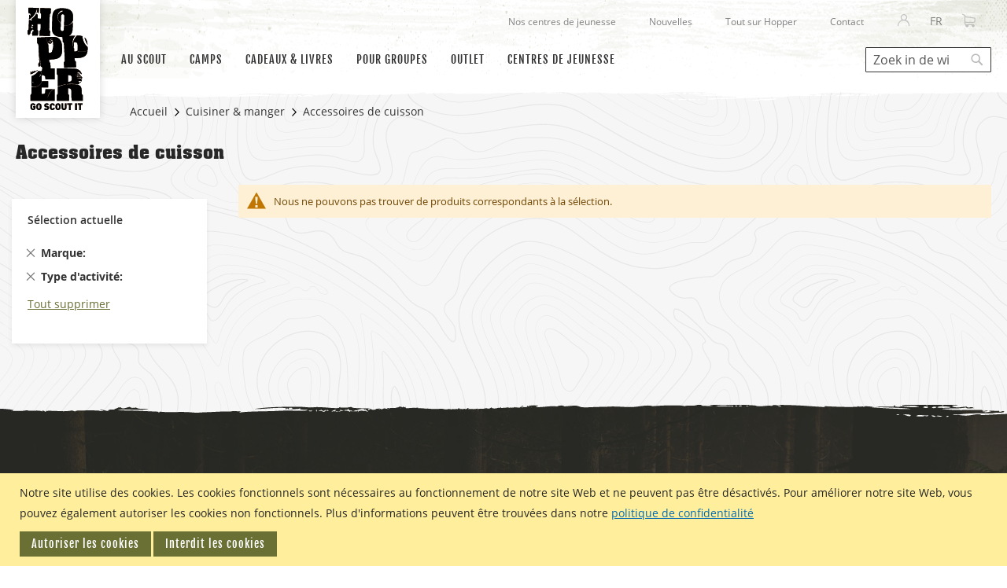

--- FILE ---
content_type: text/html; charset=UTF-8
request_url: https://www.hopper.be/fr/cuisiner-manger/accessoires-de-cuisson?activity_type=317&manufacturer=672
body_size: 16291
content:
<!doctype html>
<html lang="fr">
    <head prefix="og: http://ogp.me/ns# fb: http://ogp.me/ns/fb# product: http://ogp.me/ns/product#">
        <script>
    var LOCALE = 'fr\u002DBE';
    var BASE_URL = 'https\u003A\u002F\u002Fwww.hopper.be\u002Ffr\u002F';
    var require = {
        'baseUrl': 'https\u003A\u002F\u002Fwww.hopper.be\u002Fstatic\u002Fversion1761025106\u002Ffrontend\u002FHopper\u002Fdefault\u002Ffr_BE'
    };</script>        <meta charset="utf-8"/>
<meta name="title" content="Accessoires de cuisson - Cuisiner &amp; manger"/>
<meta name="robots" content="NOINDEX,NOFOLLOW"/>
<meta name="viewport" content="width=device-width, initial-scale=1"/>
<meta name="format-detection" content="telephone=no"/>
<title>Accessoires de cuisson - Cuisiner &amp; manger</title>
<link  rel="stylesheet" type="text/css"  media="all" href="https://www.hopper.be/static/version1761025106/frontend/Hopper/default/fr_BE/mage/calendar.min.css" />
<link  rel="stylesheet" type="text/css"  media="all" href="https://www.hopper.be/static/version1761025106/frontend/Hopper/default/fr_BE/css/styles-m.min.css" />
<link  rel="stylesheet" type="text/css"  media="all" href="https://www.hopper.be/static/version1761025106/frontend/Hopper/default/fr_BE/Amasty_Base/vendor/slick/amslick.min.css" />
<link  rel="stylesheet" type="text/css"  media="all" href="https://www.hopper.be/static/version1761025106/frontend/Hopper/default/fr_BE/Amasty_Storelocator/vendor/chosen/chosen.min.css" />
<link  rel="stylesheet" type="text/css"  media="all" href="https://www.hopper.be/static/version1761025106/frontend/Hopper/default/fr_BE/VladimirPopov_WebForms/css/styles.min.css" />
<link  rel="stylesheet" type="text/css"  media="all" href="https://www.hopper.be/static/version1761025106/frontend/Hopper/default/fr_BE/VladimirPopov_WebForms/css/grid.min.css" />
<link  rel="stylesheet" type="text/css"  media="all" href="https://www.hopper.be/static/version1761025106/frontend/Hopper/default/fr_BE/VladimirPopov_WebForms/css/opentip.min.css" />
<link  rel="stylesheet" type="text/css"  media="all" href="https://www.hopper.be/static/version1761025106/frontend/Hopper/default/fr_BE/VladimirPopov_WebForms/css/colpick.min.css" />
<link  rel="stylesheet" type="text/css"  media="all" href="https://www.hopper.be/static/version1761025106/frontend/Hopper/default/fr_BE/VladimirPopov_WebForms/css/magnific-popup.min.css" />
<link  rel="stylesheet" type="text/css"  media="all" href="https://www.hopper.be/static/version1761025106/frontend/Hopper/default/fr_BE/Magefan_Blog/css/blog-m.min.css" />
<link  rel="stylesheet" type="text/css"  media="all" href="https://www.hopper.be/static/version1761025106/frontend/Hopper/default/fr_BE/Magefan_Blog/css/blog-custom.min.css" />
<link  rel="stylesheet" type="text/css"  media="screen and (min-width: 768px)" href="https://www.hopper.be/static/version1761025106/frontend/Hopper/default/fr_BE/css/styles-l.min.css" />
<link  rel="stylesheet" type="text/css"  media="print" href="https://www.hopper.be/static/version1761025106/frontend/Hopper/default/fr_BE/css/print.min.css" />
<link  rel="icon" sizes="32x32" href="https://www.hopper.be/static/version1761025106/frontend/Hopper/default/fr_BE/Magento_Theme/favicons/favicon.ico" />
<script  type="text/javascript"  src="https://www.hopper.be/static/version1761025106/frontend/Hopper/default/fr_BE/requirejs/require.min.js"></script>
<script  type="text/javascript"  src="https://www.hopper.be/static/version1761025106/frontend/Hopper/default/fr_BE/requirejs-min-resolver.min.js"></script>
<script  type="text/javascript"  src="https://www.hopper.be/static/version1761025106/frontend/Hopper/default/fr_BE/mage/requirejs/mixins.min.js"></script>
<script  type="text/javascript"  src="https://www.hopper.be/static/version1761025106/frontend/Hopper/default/fr_BE/requirejs-config.min.js"></script>
<script  type="text/javascript"  src="https://www.hopper.be/static/version1761025106/frontend/Hopper/default/fr_BE/js/accordion.min.js"></script>
<link rel="preload" as="font" crossorigin="anonymous" href="https://www.hopper.be/static/version1761025106/frontend/Hopper/default/fr_BE/fonts/opensans/light/opensans-300.woff2" />
<link rel="preload" as="font" crossorigin="anonymous" href="https://www.hopper.be/static/version1761025106/frontend/Hopper/default/fr_BE/fonts/opensans/regular/opensans-400.woff2" />
<link rel="preload" as="font" crossorigin="anonymous" href="https://www.hopper.be/static/version1761025106/frontend/Hopper/default/fr_BE/fonts/opensans/semibold/opensans-600.woff2" />
<link rel="preload" as="font" crossorigin="anonymous" href="https://www.hopper.be/static/version1761025106/frontend/Hopper/default/fr_BE/fonts/opensans/bold/opensans-700.woff2" />
<link rel="preload" as="font" crossorigin="anonymous" href="https://www.hopper.be/static/version1761025106/frontend/Hopper/default/fr_BE/fonts/Luma-Icons.woff2" />
<link  rel="apple-touch-icon" sizes="180x180" href="https://www.hopper.be/static/version1761025106/frontend/Hopper/default/fr_BE/Magento_Theme/favicons/apple-touch-icon.png" />
<link  rel="icon" type="image/png" sizes="512x512" href="https://www.hopper.be/static/version1761025106/frontend/Hopper/default/fr_BE/Magento_Theme/favicons/android-chrome-512x512.png" />
<link  rel="icon" type="image/png" sizes="192x192" href="https://www.hopper.be/static/version1761025106/frontend/Hopper/default/fr_BE/Magento_Theme/favicons/android-chrome-192x192.png" />
<link  rel="icon" type="image/png" sizes="32x32" href="https://www.hopper.be/static/version1761025106/frontend/Hopper/default/fr_BE/Magento_Theme/favicons/favicon-32x32.png" />
<link  rel="icon" type="image/png" sizes="16x16" href="https://www.hopper.be/static/version1761025106/frontend/Hopper/default/fr_BE/Magento_Theme/favicons/favicon-16x16.png" />
<link  rel="manifest" href="https://www.hopper.be/static/version1761025106/frontend/Hopper/default/fr_BE/Magento_Theme/favicons/site.webmanifest" />
<link  rel="icon" type="image/x-icon" href="https://www.hopper.be/media/favicon/websites/1/favicon-32x32.png" />
<link  rel="shortcut icon" type="image/x-icon" href="https://www.hopper.be/media/favicon/websites/1/favicon-32x32.png" />
<style>

.nav-sections .navigation .level0 {
    margin-right: 11px !important;
}

.cms-home-page-fr .page-main-container{
    margin-top: 21px;
}

body.hopper_giftcard-account-index .message.empty { margin-bottom: 30px; }


</style>
        <!-- BEGIN GOOGLE ANALYTICS CODE -->
<script type="text/x-magento-init">
{
    "*": {
        "Magento_GoogleAnalytics/js/google-analytics": {
            "isCookieRestrictionModeEnabled": 1,
            "currentWebsite": 1,
            "cookieName": "user_allowed_save_cookie",
            "ordersTrackingData": [],
            "pageTrackingData": {"optPageUrl":"","isAnonymizedIpActive":true,"accountId":"UA-263280-7"}        }
    }
}
</script>
<!-- END GOOGLE ANALYTICS CODE -->
    <script type="text/x-magento-init">
        {
            "*": {
                "Magento_PageCache/js/form-key-provider": {
                    "isPaginationCacheEnabled":
                        0                }
            }
        }
    </script>
    <script>
        require.config({
            'map': {
                '*': {
                    'js-translation.json': 'https://www.hopper.be/media/phpro_translations/Hopper/default/fr_BE/1761025295translation.json',
                }
            }
        });
    </script>
<link rel="stylesheet" type="text/css" media="all" href="https://maxcdn.bootstrapcdn.com/font-awesome/latest/css/font-awesome.min.css">
<script>
    window.YIREO_GOOGLETAGMANAGER2_ENABLED = true;

    (function (events) {
        const initYireoGoogleTagManager2 = function () {
            events.forEach(function (eventType) {
                window.removeEventListener(eventType, initYireoGoogleTagManager2);
            });

            (function (w, d, s, l, i) {
                w[l] = w[l] || [];
                w[l].push({'gtm.start': new Date().getTime(), event: 'gtm.js'});
                var f = d.getElementsByTagName(s)[0],
                    j = d.createElement(s),
                    dl = l != 'dataLayer' ? '&l=' + l : '';
                j.async = true;
                j.src = 'https://www.googletagmanager.com/gtm.js?id=' + i + dl;
                f.parentNode.insertBefore(j, f);
            })(window, document, 'script', 'dataLayer', 'GTM-K7VTML8');
        }

        events.forEach(function (eventType) {
            window.addEventListener(eventType, initYireoGoogleTagManager2, {once: true, passive: true})
        })
    })(['load', 'keydown', 'mouseover', 'scroll', 'touchstart', 'wheel']);
</script>

    </head>
    <body data-container="body"
          data-mage-init='{"loaderAjax": {}, "loader": { "icon": "https://www.hopper.be/static/version1761025106/frontend/Hopper/default/fr_BE/images/loader-2.gif"}}'
        id="html-body" class="page-with-filter page-products categorypath-koken-eten-toebehoren-koken category-accessoires-de-cuisson catalog-category-view page-layout-2columns-left">
        
<script type="text/x-magento-init">
    {
        "*": {
            "Magento_PageBuilder/js/widget-initializer": {
                "config": {"[data-content-type=\"slider\"][data-appearance=\"default\"]":{"Magento_PageBuilder\/js\/content-type\/slider\/appearance\/default\/widget":false},"[data-content-type=\"map\"]":{"Magento_PageBuilder\/js\/content-type\/map\/appearance\/default\/widget":false},"[data-content-type=\"row\"]":{"Magento_PageBuilder\/js\/content-type\/row\/appearance\/default\/widget":false},"[data-content-type=\"tabs\"]":{"Magento_PageBuilder\/js\/content-type\/tabs\/appearance\/default\/widget":false},"[data-content-type=\"slide\"]":{"Magento_PageBuilder\/js\/content-type\/slide\/appearance\/default\/widget":{"buttonSelector":".pagebuilder-slide-button","showOverlay":"hover","dataRole":"slide"}},"[data-content-type=\"banner\"]":{"Magento_PageBuilder\/js\/content-type\/banner\/appearance\/default\/widget":{"buttonSelector":".pagebuilder-banner-button","showOverlay":"hover","dataRole":"banner"}},"[data-content-type=\"buttons\"]":{"Magento_PageBuilder\/js\/content-type\/buttons\/appearance\/inline\/widget":false},"[data-content-type=\"products\"][data-appearance=\"carousel\"]":{"Magento_PageBuilder\/js\/content-type\/products\/appearance\/carousel\/widget":false}},
                "breakpoints": {"desktop":{"label":"Desktop","stage":true,"default":true,"class":"desktop-switcher","icon":"Magento_PageBuilder::css\/images\/switcher\/switcher-desktop.svg","conditions":{"min-width":"1024px"},"options":{"products":{"default":{"slidesToShow":"5"}}}},"tablet":{"conditions":{"max-width":"1024px","min-width":"768px"},"options":{"products":{"default":{"slidesToShow":"4"},"continuous":{"slidesToShow":"3"}}}},"mobile":{"label":"Mobile","stage":true,"class":"mobile-switcher","icon":"Magento_PageBuilder::css\/images\/switcher\/switcher-mobile.svg","media":"only screen and (max-width: 768px)","conditions":{"max-width":"768px","min-width":"640px"},"options":{"products":{"default":{"slidesToShow":"3"}}}},"mobile-small":{"conditions":{"max-width":"640px"},"options":{"products":{"default":{"slidesToShow":"2"},"continuous":{"slidesToShow":"1"}}}}}            }
        }
    }
</script>

<div class="cookie-status-message" id="cookie-status">
    The store will not work correctly in the case when cookies are disabled.</div>
<script type="text&#x2F;javascript">document.querySelector("#cookie-status").style.display = "none";</script>
<script type="text/x-magento-init">
    {
        "*": {
            "cookieStatus": {}
        }
    }
</script>

<script type="text/x-magento-init">
    {
        "*": {
            "mage/cookies": {
                "expires": null,
                "path": "\u002F",
                "domain": ".www.hopper.be",
                "secure": true,
                "lifetime": "3600"
            }
        }
    }
</script>
    <noscript>
        <div class="message global noscript">
            <div class="content">
                <p>
                    <strong>Javascript est désactivé dans votre navigateur.</strong>
                    <span>
                        For the best experience on our site, be sure to turn on Javascript in your browser.                    </span>
                </p>
            </div>
        </div>
    </noscript>

<script>
    window.cookiesConfig = window.cookiesConfig || {};
    window.cookiesConfig.secure = true;
</script><script>    require.config({
        map: {
            '*': {
                wysiwygAdapter: 'mage/adminhtml/wysiwyg/tiny_mce/tinymceAdapter'
            }
        }
    });</script><script>    require.config({
        paths: {
            googleMaps: 'https\u003A\u002F\u002Fmaps.googleapis.com\u002Fmaps\u002Fapi\u002Fjs\u003Fv\u003D3\u0026key\u003D'
        },
        config: {
            'Magento_PageBuilder/js/utils/map': {
                style: '',
            },
            'Magento_PageBuilder/js/content-type/map/preview': {
                apiKey: '',
                apiKeyErrorMessage: 'You\u0020must\u0020provide\u0020a\u0020valid\u0020\u003Ca\u0020href\u003D\u0027https\u003A\u002F\u002Fwww.hopper.be\u002Ffr\u002Fadminhtml\u002Fsystem_config\u002Fedit\u002Fsection\u002Fcms\u002F\u0023cms_pagebuilder\u0027\u0020target\u003D\u0027_blank\u0027\u003EGoogle\u0020Maps\u0020API\u0020key\u003C\u002Fa\u003E\u0020to\u0020use\u0020a\u0020map.'
            },
            'Magento_PageBuilder/js/form/element/map': {
                apiKey: '',
                apiKeyErrorMessage: 'You\u0020must\u0020provide\u0020a\u0020valid\u0020\u003Ca\u0020href\u003D\u0027https\u003A\u002F\u002Fwww.hopper.be\u002Ffr\u002Fadminhtml\u002Fsystem_config\u002Fedit\u002Fsection\u002Fcms\u002F\u0023cms_pagebuilder\u0027\u0020target\u003D\u0027_blank\u0027\u003EGoogle\u0020Maps\u0020API\u0020key\u003C\u002Fa\u003E\u0020to\u0020use\u0020a\u0020map.'
            },
        }
    });</script><script>
    require.config({
        shim: {
            'Magento_PageBuilder/js/utils/map': {
                deps: ['googleMaps']
            }
        }
    });</script>
    <div role="alertdialog"
         tabindex="-1"
         class="message global cookie"
         id="notice-cookie-block"
         style="display: none;">
        <div role="document" class="content" tabindex="0">
            <p>
                Notre site utilise des cookies.                <span>Les cookies fonctionnels sont nécessaires au fonctionnement de notre site Web et ne peuvent pas être désactivés.</span>
                <span>Pour améliorer notre site Web, vous pouvez également autoriser les cookies non fonctionnels.</span>
                <span>Plus d'informations peuvent être trouvées dans notre <a href="https://www.hopper.be/fr/politique-de-confidentialite">politique de confidentialité</a></span>
            </p>

            <div class="actions">
                <button id="btn-cookie-allow" class="action allow primary">
                    <span>Autoriser les cookies</span>
                </button>

                <button id="btn-cookie-disallow" class="action disallow primary">
                    <span>Interdit les cookies</span>
                </button>
            </div>
        </div>
    </div>

    <script type="text/x-magento-init">
        {
            "#notice-cookie-block": {
                "cookieNotices": {
                    "cookieAllowButtonSelector": "#btn-cookie-allow",
                    "cookieDisallowButtonSelector": "#btn-cookie-disallow",
                    "cookieName": "user_allowed_save_cookie",
                    "cookieNotAllowedName": "user_disallowed_save_cookie",
                    "cookieValue": {"1":1},
                    "cookieNotAllowedValue": "b6X3Cs9TLUcANAXM",
                    "cookieLifetime": 31536000,
                    "noCookiesUrl": "https\u003A\u002F\u002Fwww.hopper.be\u002Ffr\u002Fcookie\u002Findex\u002FnoCookies\u002F"
                }
            }
        }
    </script>


<script type="text/x-magento-init">
{
    "*": {
          "Hopper_SSO/js/sso-login-detection":
            {"realm":"scouts","client_id":"magento","server_url":"https:\/\/login.scoutsengidsenvlaanderen.be\/auth","sync_login_url":"https:\/\/www.hopper.be\/fr\/sso\/auth\/prepare\/referer\/aHR0cHM6Ly93d3cuaG9wcGVyLmJlL2ZyL2N1aXNpbmVyLW1hbmdlci9hY2Nlc3NvaXJlcy1kZS1jdWlzc29uP2FjdGl2aXR5X3R5cGU9MzE3Jm1hbnVmYWN0dXJlcj02NzI%3D\/"}    }
}
</script>
    <script>
        require([
                'jquery',
                'Mirasvit_SearchAutocomplete/js/autocomplete',
                'Mirasvit_SearchAutocomplete/js/typeahead',
            ], function ($, autocomplete, typeahead) {
                var selector = 'input#search, input#mobile_search, .minisearch input[type="text"]';

                $(document).ready(function () {
                    $('#search_mini_form').prop("minSearchLength", 10000);

                    const $input = $(selector);

                    $input.each(function (index, searchInput) {
                                                new autocomplete($(searchInput)).init({"query":"","priceFormat":{"pattern":"%s\u00a0\u20ac","precision":2,"requiredPrecision":2,"decimalSymbol":",","groupSymbol":"\u202f","groupLength":3,"integerRequired":false},"minSearchLength":3,"url":"https:\/\/www.hopper.be\/fr\/searchautocomplete\/ajax\/suggest\/","storeId":"2","delay":300,"isAjaxCartButton":false,"layout":"1column","popularTitle":"Popular Suggestions","popularSearches":[],"isTypeaheadEnabled":false,"typeaheadUrl":"https:\/\/www.hopper.be\/fr\/searchautocomplete\/ajax\/typeahead\/","minSuggestLength":2,"currency":"EUR","limit":24});
                    });
                });
            }
        );
    </script>

    <script id="searchAutocompletePlaceholder" type="text/x-custom-template">
    <div class="mst-searchautocomplete__autocomplete">
        <div class="mst-searchautocomplete__spinner">
            <div class="spinner-item spinner-item-1"></div>
            <div class="spinner-item spinner-item-2"></div>
            <div class="spinner-item spinner-item-3"></div>
            <div class="spinner-item spinner-item-4"></div>
        </div>

        <div class="mst-searchautocomplete__close">&times;</div>
    </div>
</script>

<script id="searchAutocompleteWrapper" type="text/x-custom-template">
    <div class="mst-searchautocomplete__wrapper">
        <div data-bind="visible: result().noResults == false">
            <div data-bind="foreach: { data: result().indexes, as: 'index' }">
                <div data-bind="visible: index.totalItems, attr: {class: 'mst-searchautocomplete__index ' + index.identifier}">
                    <div class="mst-searchautocomplete__index-title">
                        <span data-bind="text: index.title"></span>
                        <span data-bind="visible: index.isShowTotals">
                            (<span data-bind="text: index.totalItems"></span>)
                        </span>
                    </div>

                    <ul data-bind="foreach: { data: index.items, as: 'item' }">
                        <li data-bind="
                            template: { name:index.identifier, data: item },
                            attr: {class: 'mst-searchautocomplete__item ' + index.identifier},
                            event: { mouseover: $parents[1].onMouseOver, mouseout: $parents[1].onMouseOut, mousedown: $parents[1].onClick },
                            css: {_active: $data.isActive}">
                        </li>
                    </ul>
                </div>
            </div>

            <div class="mst-searchautocomplete__show-all" data-bind="visible: result().urlAll && result().totalItems > 0">
                <a data-bind="attr: { href: result().urlAll }">
                    <span data-bind="text: result().textAll"></span>
                </a>
            </div>
        </div>

        <div class="mst-searchautocomplete__empty-result" data-bind="visible: result().noResults == true && !loading()">
            <span data-bind="text: result().textEmpty"></span>
        </div>
    </div>
</script>

<script id="popular" type="text/x-custom-template">
    <a class="title" data-bind="text: query"></a>
</script>

<script id="magento_search_query" type="text/x-custom-template">
    <a class="title" data-bind="text: query_text, attr: {href: url}, highlight"></a> <span class="num_results" data-bind="text: num_results"></span>
</script>

<script id="magento_catalog_product" type="text/x-custom-template">
    <!-- ko if: image -->
    <a rel="noreferrer" data-bind="attr: {href: url}">
        <div class="mst-product-image-wrapper"><img data-bind="attr: {src: image}"/></div>
    </a>
    <!-- /ko -->

    <div class="meta">
        <div class="title">
            <a rel="noreferrer" data-bind="html: name, attr: {href: url}, highlight"></a>

            <!-- ko if: sku -->
            <span class="sku" data-bind="text: sku, highlight"></span>
            <!-- /ko -->
        </div>

        <!-- ko if: description -->
        <div class="description" data-bind="text: description, highlight"></div>
        <!-- /ko -->

        <!-- ko if: rating -->
        <div data-bind="html: rating"></div>
        <!-- /ko -->

        <!-- ko if: stock_status -->
        <span class="stock_status" data-bind="text: stock_status, processStockStatus"></span>
        <!-- /ko -->

        <div class="to-cart" data-bind="visible: cart.visible">
            <a class="action primary mst__add_to_cart" data-bind="attr: { _href: cart.url }">
                <span data-bind="html: cart.label"></span>
            </a>
        </div>
    </div>

    <div class="store">
        <div data-bind="html: price" class="price"></div>
    </div>
</script>

<script id="magento_catalog_categoryproduct" type="text/x-custom-template">
    <a class="title" data-bind="text: name, attr: {href: url}, highlight"></a>
</script>

<script id="magento_catalog_category" type="text/x-custom-template">
    <a class="title" data-bind="text: name, attr: {href: url}, highlight"></a>
</script>

<script id="magento_cms_page" type="text/x-custom-template">
    <a class="title" data-bind="text: name, attr: {href: url}, highlight"></a>
</script>

<script id="magento_catalog_attribute" type="text/x-custom-template">
    <a class="title" data-bind="text: name, attr: {href: url}, highlight"></a>
</script>

<script id="magento_catalog_attribute_2" type="text/x-custom-template">
    <a class="title" data-bind="text: name, attr: {href: url}, highlight"></a>
</script>

<script id="magento_catalog_attribute_3" type="text/x-custom-template">
    <a class="title" data-bind="text: name, attr: {href: url}, highlight"></a>
</script>

<script id="magento_catalog_attribute_4" type="text/x-custom-template">
    <a class="title" data-bind="text: name, attr: {href: url}, highlight"></a>
</script>

<script id="magento_catalog_attribute_5" type="text/x-custom-template">
    <a class="title" data-bind="text: name, attr: {href: url}, highlight"></a>
</script>

<script id="mirasvit_kb_article" type="text/x-custom-template">
    <a class="title" data-bind="text: name, attr: {href: url}, highlight"></a>
</script>

<script id="external_wordpress_post" type="text/x-custom-template">
    <a class="title" data-bind="text: name, attr: {href: url}, highlight"></a>
</script>

<script id="amasty_blog_post" type="text/x-custom-template">
    <a class="title" data-bind="text: name, attr: {href: url}, highlight"></a>
</script>

<script id="amasty_faq_question" type="text/x-custom-template">
    <a class="title" data-bind="text: name, attr: {href: url}, highlight"></a>
</script>

<script id="magefan_blog_post" type="text/x-custom-template">
    <a class="title" data-bind="text: name, attr: {href: url}, highlight"></a>
</script>

<script id="mageplaza_blog_post" type="text/x-custom-template">
    <a class="title" data-bind="text: name, attr: {href: url}, highlight"></a>
</script>

<script id="aheadworks_blog_post" type="text/x-custom-template">
    <a class="title" data-bind="text: name, attr: {href: url}, highlight"></a>
</script>

<script id="mirasvit_blog_post" type="text/x-custom-template">
    <a class="title" data-bind="text: name, attr: {href: url}, highlight"></a>
</script>

<script id="mirasvit_gry_registry" type="text/x-custom-template">
    <a class="title" data-bind="text: title, attr: {href: url}, highlight"></a>
    <p data-bind="text: name, highlight"></p>
</script>

<script id="ves_blog_post" type="text/x-custom-template">
    <a class="title" data-bind="text: name, attr: {href: url}, highlight"></a>
</script>

<script id="fishpig_glossary_word" type="text/x-custom-template">
    <a class="title" data-bind="text: name, attr: {href: url}, highlight"></a>
</script>

<script id="blackbird_contentmanager_content" type="text/x-custom-template">
    <a class="title" data-bind="text: name, attr: {href: url}, highlight"></a>
</script>

<script id="mirasvit_brand_page" type="text/x-custom-template">
    <a class="title" data-bind="text: name, attr: {href: url}, highlight"></a>
</script>

<noscript><iframe src="https://www.googletagmanager.com/ns.html?id=GTM-K7VTML8" height="0" width="0" style="display:none;visibility:hidden"></iframe></noscript>
<div class="page-wrapper"><header class="page-header"><div class="panel wrapper"><div class="panel header"><div class="hopper-top-menu"><ul>
<!--<li><a href="https://www.hopper.be/fr/magasin">Nos magasins</a></li>-->
<li><a href="https://www.hopper.be/fr/sejour-jeunesse">Nos centres de jeunesse</a></li>
<li><a href="https://www.hopper.be/fr/blog">Nouvelles</a></li>
<li><a href="https://www.hopper.be/fr/tout-sur-hopper">Tout sur Hopper</a></li>
<li><a href="https://www.hopper.be/fr/contactez-nous">Contact</a></li>
</ul></div><a class="action skip contentarea"
   href="#contentarea">
    <span>
        Skip to Content    </span>
</a>
<ul class="header links">    <li class="greet welcome" data-bind="scope: 'customer'">
        <!-- ko if: customer().fullname  -->
        <span class="logged-in"
              data-bind="text: new String('Welcome, %1!').replace('%1', customer().fullname)">
        </span>
        <!-- /ko -->
        <!-- ko ifnot: customer().fullname  -->
        <span class="not-logged-in"
              data-bind="html: 'Hopper&#x20;welkom'"></span>
                <!-- /ko -->
    </li>
    <script type="text/x-magento-init">
    {
        "*": {
            "Magento_Ui/js/core/app": {
                "components": {
                    "customer": {
                        "component": "Magento_Customer/js/view/customer"
                    }
                }
            }
        }
    }
    </script>
<li class="link authorization-link" data-label="ou">
    <a href="https://www.hopper.be/fr/customer/account/login/referer/aHR0cHM6Ly93d3cuaG9wcGVyLmJlL2ZyL2N1aXNpbmVyLW1hbmdlci9hY2Nlc3NvaXJlcy1kZS1jdWlzc29uP2FjdGl2aXR5X3R5cGU9MzE3Jm1hbnVmYWN0dXJlcj02NzI%2C/"        >Se connecter</a>
</li>
</ul>        <div class="switcher language switcher-language" data-ui-id="language-switcher" id="switcher-language">
        <strong class="label switcher-label"><span>Choisissez votre langue</span></strong>
        <div class="actions dropdown options switcher-options">
            <div class="action toggle switcher-trigger"
                 id="switcher-language-trigger"
                 data-mage-init='{"dropdown":{}}'
                 data-toggle="dropdown"
                 data-trigger-keypress-button="true">
                <strong class="view-fr">
                    <span>FR</span>
                </strong>
            </div>
            <ul class="dropdown switcher-dropdown"
                data-target="dropdown">
                                                            <li class="view-nl switcher-option">
                            <a href="https://www.hopper.be/fr/stores/store/redirect/___store/nl/___from_store/fr/uenc/aHR0cHM6Ly93d3cuaG9wcGVyLmJlL25sL2N1aXNpbmVyLW1hbmdlci9hY2Nlc3NvaXJlcy1kZS1jdWlzc29uP2FjdGl2aXR5X3R5cGU9MzE3Jm1hbnVmYWN0dXJlcj02NzI%2C/">
                                NL                            </a>
                        </li>
                                                                                                                    <li class="view-en switcher-option">
                            <a href="https://www.hopper.be/fr/stores/store/redirect/___store/en/___from_store/fr/uenc/aHR0cHM6Ly93d3cuaG9wcGVyLmJlL2VuL2N1aXNpbmVyLW1hbmdlci9hY2Nlc3NvaXJlcy1kZS1jdWlzc29uP2FjdGl2aXR5X3R5cGU9MzE3Jm1hbnVmYWN0dXJlcj02NzI%2C/">
                                EN                            </a>
                        </li>
                                                </ul>
        </div>
    </div>

<div data-block="minicart" class="minicart-wrapper">
    <a class="action showcart" href="https://www.hopper.be/fr/checkout/cart/"
       data-bind="scope: 'minicart_content'">
        <span class="text">Mon panier</span>
        <span class="counter qty empty"
              data-bind="css: { empty: !!getCartParam('summary_count') == false && !isLoading() },
               blockLoader: isLoading">
            <span class="counter-number">
                <!-- ko if: getCartParam('summary_count') -->
                <!-- ko text: getCartParam('summary_count').toLocaleString(window.LOCALE) --><!-- /ko -->
                <!-- /ko -->
            </span>
            <span class="counter-label">
            <!-- ko if: getCartParam('summary_count') -->
                <!-- ko text: getCartParam('summary_count').toLocaleString(window.LOCALE) --><!-- /ko -->
                <!-- ko i18n: 'items' --><!-- /ko -->
            <!-- /ko -->
            </span>
        </span>
    </a>
            <div class="block block-minicart"
             data-role="dropdownDialog"
             data-mage-init='{"dropdownDialog":{
                "appendTo":"[data-block=minicart]",
                "triggerTarget":".showcart",
                "timeout": "2000",
                "closeOnMouseLeave": false,
                "closeOnEscape": true,
                "triggerClass":"active",
                "parentClass":"active",
                "buttons":[]}}'>
            <div id="minicart-content-wrapper" data-bind="scope: 'minicart_content'">
                <!-- ko template: getTemplate() --><!-- /ko -->
            </div>
                    </div>
        <script>window.checkout = {"shoppingCartUrl":"https:\/\/www.hopper.be\/fr\/checkout\/cart\/","checkoutUrl":"https:\/\/www.hopper.be\/fr\/checkout\/","updateItemQtyUrl":"https:\/\/www.hopper.be\/fr\/checkout\/sidebar\/updateItemQty\/","removeItemUrl":"https:\/\/www.hopper.be\/fr\/checkout\/sidebar\/removeItem\/","imageTemplate":"Magento_Catalog\/product\/image_with_borders","baseUrl":"https:\/\/www.hopper.be\/fr\/","minicartMaxItemsVisible":5,"websiteId":"1","maxItemsToDisplay":30,"storeId":"2","storeGroupId":"1","directCheckoutIsDisabled":false,"customerLoginUrl":"https:\/\/www.hopper.be\/fr\/customer\/account\/login\/referer\/aHR0cHM6Ly93d3cuaG9wcGVyLmJlL2ZyL2N1aXNpbmVyLW1hbmdlci9hY2Nlc3NvaXJlcy1kZS1jdWlzc29uP2FjdGl2aXR5X3R5cGU9MzE3Jm1hbnVmYWN0dXJlcj02NzI%2C\/","isRedirectRequired":false,"autocomplete":"off","captcha":{"user_login":{"isCaseSensitive":false,"imageHeight":50,"imageSrc":"","refreshUrl":"https:\/\/www.hopper.be\/fr\/captcha\/refresh\/","isRequired":false,"timestamp":1768873595}}}</script>    <script type="text/x-magento-init">
    {
        "[data-block='minicart']": {
            "Magento_Ui/js/core/app": {"components":{"minicart_content":{"children":{"subtotal.container":{"children":{"subtotal":{"children":{"subtotal.totals":{"config":{"display_cart_subtotal_incl_tax":1,"display_cart_subtotal_excl_tax":0,"template":"Magento_Tax\/checkout\/minicart\/subtotal\/totals"},"children":{"subtotal.totals.msrp":{"component":"Magento_Msrp\/js\/view\/checkout\/minicart\/subtotal\/totals","config":{"displayArea":"minicart-subtotal-hidden","template":"Magento_Msrp\/checkout\/minicart\/subtotal\/totals"}}},"component":"Magento_Tax\/js\/view\/checkout\/minicart\/subtotal\/totals"}},"component":"uiComponent","config":{"template":"Magento_Checkout\/minicart\/subtotal"}}},"component":"uiComponent","config":{"displayArea":"subtotalContainer"}},"item.renderer":{"component":"Magento_Checkout\/js\/view\/cart-item-renderer","config":{"displayArea":"defaultRenderer","template":"Magento_Checkout\/minicart\/item\/default"},"children":{"item.image":{"component":"Magento_Catalog\/js\/view\/image","config":{"template":"Magento_Catalog\/product\/image","displayArea":"itemImage"}},"checkout.cart.item.price.sidebar":{"component":"uiComponent","config":{"template":"Magento_Checkout\/minicart\/item\/price","displayArea":"priceSidebar"}}}},"item.renderer.tie":{"component":"uiComponent","config":{"displayArea":"tieRenderer","template":"Hopper_Tie\/minicart\/item\/tie"},"children":{"item.image":{"component":"Magento_Catalog\/js\/view\/image","config":{"template":"Magento_Catalog\/product\/image","displayArea":"itemImage"}}}},"extra_info":{"component":"uiComponent","config":{"displayArea":"extraInfo"}},"promotion":{"component":"uiComponent","config":{"displayArea":"promotion"}}},"config":{"itemRenderer":{"default":"defaultRenderer","simple":"defaultRenderer","virtual":"defaultRenderer","tie":"tieRenderer"},"template":"Magento_Checkout\/minicart\/content"},"component":"Magento_Checkout\/js\/view\/minicart"}},"types":[]}        },
        "*": {
            "Magento_Ui/js/block-loader": "https\u003A\u002F\u002Fwww.hopper.be\u002Fstatic\u002Fversion1761025106\u002Ffrontend\u002FHopper\u002Fdefault\u002Ffr_BE\u002Fimages\u002Floader\u002D1.gif"
        }
    }
    </script>
</div>
</div></div><div class="header content">    <span data-action="toggle-nav" class="action nav-toggle"><span>Toggle Nav</span></span>
    <a class="logo logo--mobile" href="https://www.hopper.be/fr/" title="">
                <img src="https://www.hopper.be/static/version1761025106/frontend/Hopper/default/fr_BE/images/hopper-logo-horizontal.svg"
             title=""
             alt=""
            width="169"            height="60"/>
            </a>
    <a class="logo logo--desktop" href="https://www.hopper.be/fr/" title="">
                <img src="https://www.hopper.be/static/version1761025106/frontend/Hopper/default/fr_BE/images/hopper-logo-vertical.svg"
             title=""
             alt=""
            width="77"            height="130"/>
            </a>
    <div class="sections nav-sections">
                <div class="section-items nav-sections-items"
             data-mage-init='{"tabs":{"openedState":"active"}}'>
                                            <div class="section-item-title nav-sections-item-title"
                     data-role="collapsible">
                    <a class="nav-sections-item-switch"
                       data-toggle="switch" href="#store.menu">
                        Menu                    </a>
                </div>
                <div class="section-item-content nav-sections-item-content"
                     id="store.menu"
                     data-role="content">
                    
<nav class="navigation" data-action="navigation">
    <ul data-mage-init='{"menu":{"responsive":true, "expanded":true, "mediaBreakpoint":"(max-width: 767px)", "position":{"my":"left top","at":"left bottom"}}}'>
        <li  class="level0 nav-1 category-item first level-top parent"><a href="https://www.hopper.be/fr/au-scout"  class="level-top" ><span>au scout</span></a><ul class="level0 submenu"><li  class="level1 nav-1-1 category-item first"><a href="https://www.hopper.be/fr/au-scout/scout-et-guides" ><span>scout et guides</span></a></li><li  class="level1 nav-1-2 category-item"><a href="https://www.hopper.be/fr/au-scout/scoutisme-marin" ><span>scoutisme marin</span></a></li><li  class="level1 nav-1-3 category-item parent"><a href="https://www.hopper.be/fr/au-scout/badges" ><span>badges</span></a><ul class="level1 submenu"><li  class="level2 nav-1-3-1 category-item first"><a href="https://www.hopper.be/fr/au-scout/badges/badges-annuel" ><span>badges annuel</span></a></li><li  class="level2 nav-1-3-2 category-item"><a href="https://www.hopper.be/fr/au-scout/badges/badges-regions" ><span>badges regions</span></a></li><li  class="level2 nav-1-3-3 category-item"><a href="https://www.hopper.be/fr/au-scout/badges/insignes-de-promesse" ><span>Insignes de promesse</span></a></li><li  class="level2 nav-1-3-4 category-item"><a href="https://www.hopper.be/fr/au-scout/badges/badges-de-branche" ><span>Badges de branche</span></a></li><li  class="level2 nav-1-3-5 category-item"><a href="https://www.hopper.be/fr/au-scout/badges/badges-de-folie" ><span>badges de folie</span></a></li><li  class="level2 nav-1-3-6 category-item last"><a href="https://www.hopper.be/fr/au-scout/badges/ribons" ><span>ribons</span></a></li></ul></li><li  class="level1 nav-1-4 category-item last"><a href="https://www.hopper.be/fr/au-scout/extra-uniform" ><span>extra uniform</span></a></li></ul></li><li  class="level0 nav-2 category-item level-top parent"><a href="https://www.hopper.be/fr/camps"  class="level-top" ><span>camps</span></a><ul class="level0 submenu"><li  class="level1 nav-2-1 category-item first"><a href="https://www.hopper.be/fr/camps/sacs-de-couchage-mats" ><span>Sacs de couchage &amp; mats</span></a></li><li  class="level1 nav-2-2 category-item"><a href="https://www.hopper.be/fr/camps/pacs" ><span>pacs</span></a></li><li  class="level1 nav-2-3 category-item"><a href="https://www.hopper.be/fr/camps/couteaux-de-poches" ><span>couteaux de poches</span></a></li><li  class="level1 nav-2-4 category-item"><a href="https://www.hopper.be/fr/camps/manger-boire" ><span>manger &amp; boire</span></a></li><li  class="level1 nav-2-5 category-item"><a href="https://www.hopper.be/fr/camps/orientation" ><span>orientation</span></a></li><li  class="level1 nav-2-6 category-item"><a href="https://www.hopper.be/fr/camps/lumiere" ><span>lumiere</span></a></li><li  class="level1 nav-2-7 category-item last"><a href="https://www.hopper.be/fr/camps/se-laver" ><span>se laver</span></a></li></ul></li><li  class="level0 nav-3 category-item level-top parent"><a href="https://www.hopper.be/fr/cadeaux-livres"  class="level-top" ><span>Cadeaux &amp; livres</span></a><ul class="level0 submenu"><li  class="level1 nav-3-1 category-item first"><a href="https://www.hopper.be/fr/cadeaux-livres/cadeaux" ><span>Cadeaux</span></a></li><li  class="level1 nav-3-2 category-item"><a href="https://www.hopper.be/fr/cadeaux-livres/cadeau-cheque" ><span>cadeau cheque</span></a></li><li  class="level1 nav-3-3 category-item last parent"><a href="https://www.hopper.be/fr/cadeaux-livres/livres" ><span>Livres</span></a><ul class="level1 submenu"><li  class="level2 nav-3-3-1 category-item first"><a href="https://www.hopper.be/fr/cadeaux-livres/livres/livres-1" ><span>Livres</span></a></li><li  class="level2 nav-3-3-2 category-item last"><a href="https://www.hopper.be/fr/cadeaux-livres/livres/publications-scouts-et-guides" ><span>Publications Scouts et Guides</span></a></li></ul></li></ul></li><li  class="level0 nav-4 category-item level-top parent"><a href="https://www.hopper.be/fr/pour-groupes"  class="level-top" ><span>Pour Groupes</span></a><ul class="level0 submenu"><li  class="level1 nav-4-1 category-item first last"><a href="https://www.hopper.be/fr/pour-groupes/dassenkiezer" ><span>dassenkiezer</span></a></li></ul></li><li  class="level0 nav-5 category-item level-top parent"><a href="https://www.hopper.be/fr/outlet"  class="level-top" ><span>Outlet</span></a><ul class="level0 submenu"><li  class="level1 nav-5-1 category-item first"><a href="https://www.hopper.be/fr/catalog/category/view/id/229/" ><span></span></a></li><li  class="level1 nav-5-2 category-item"><a href="https://www.hopper.be/fr/outlet/-1" ><span></span></a></li><li  class="level1 nav-5-3 category-item"><a href="https://www.hopper.be/fr/outlet/-2" ><span></span></a></li><li  class="level1 nav-5-4 category-item"><a href="https://www.hopper.be/fr/outlet/-3" ><span></span></a></li><li  class="level1 nav-5-5 category-item"><a href="https://www.hopper.be/fr/outlet/-4" ><span></span></a></li><li  class="level1 nav-5-6 category-item"><a href="https://www.hopper.be/fr/outlet/pour-groupes-1" ><span>pour_groupes</span></a></li><li  class="level1 nav-5-7 category-item"><a href="https://www.hopper.be/fr/outlet/chaussures-et-textile" ><span>Chaussures et Textile</span></a></li><li  class="level1 nav-5-8 category-item last"><a href="https://www.hopper.be/fr/outlet/soldes-hiver" ><span>Soldes hiver</span></a></li></ul></li><li  class="level0 nav-6 cta-item-mobile level-top"><a href="https://www.hopper.be/fr/sejour-jeunesse/"  class="level-top" ><span>Recherchez un centre de jeunesse</span></a></li><li  class="level0 nav-7 last category-item-green level-top parent"><a href="https://www.hopper.be/fr/sejour-jeunesse/"  class="level-top" ><span>Centres de Jeunesse</span></a><ul class="level0 submenu"><li  class="level1 nav-7-1 first"><a href="https://www.hopper.be/fr/sejour-jeunesse/" ><span>Tous les centres</span></a></li><li  class="level1 nav-7-2 parent"><a href="https://www.hopper.be/fr/sejour-jeunesse/merkenveld/" ><span>Merkenveld - Loppem</span></a><ul class="level1 submenu"><li  class="level2 nav-7-2-1 first"><a href="https://www.hopper.be/fr/sejour-jeunesse/merkenveld/accommodation/batiment/" ><span>Bâtiment</span></a></li><li  class="level2 nav-7-2-2"><a href="https://www.hopper.be/fr/sejour-jeunesse/merkenveld/accommodation/camping/" ><span>Terrains de camping</span></a></li><li  class="level2 nav-7-2-3"><a href="https://www.hopper.be/fr/sejour-jeunesse/merkenveld/accommodation/salles-de-reunion/" ><span>Salles de réunion</span></a></li><li  class="level2 nav-7-2-4"><a href="https://www.hopper.be/fr/sejour-jeunesse/merkenveld/accommodation/trekkershut/" ><span>Cabane de randonneur</span></a></li><li  class="level2 nav-7-2-5 last"><a href="https://www.hopper.be/fr/sejour-jeunesse/merkenveld/accommodation/kampeerweidemarcel/" ><span>Prairie de camping Marcel</span></a></li></ul></li><li  class="level1 nav-7-3 parent"><a href="https://www.hopper.be/fr/sejour-jeunesse/de-kluis/" ><span>De Kluis - St.-Joris-Weert</span></a><ul class="level1 submenu"><li  class="level2 nav-7-3-1 first"><a href="https://www.hopper.be/fr/sejour-jeunesse/de-kluis/accommodation/batiment/" ><span>Bâtiment</span></a></li><li  class="level2 nav-7-3-2"><a href="https://www.hopper.be/fr/sejour-jeunesse/de-kluis/accommodation/cabane-a-rondins/" ><span>Cabane à rondins</span></a></li><li  class="level2 nav-7-3-3"><a href="https://www.hopper.be/fr/sejour-jeunesse/de-kluis/accommodation/berkenhof/" ><span>Berkenhof</span></a></li><li  class="level2 nav-7-3-4"><a href="https://www.hopper.be/fr/sejour-jeunesse/de-kluis/accommodation/camping/" ><span>terrains de camping</span></a></li><li  class="level2 nav-7-3-5 last"><a href="https://www.hopper.be/fr/sejour-jeunesse/de-kluis/accommodation/terrain-avec-tentes/" ><span>Terrain avec tentes</span></a></li></ul></li><li  class="level1 nav-7-4 parent"><a href="https://www.hopper.be/fr/sejour-jeunesse/de-brink/" ><span>De Brink  - Herentals</span></a><ul class="level1 submenu"><li  class="level2 nav-7-4-1 first"><a href="https://www.hopper.be/fr/sejour-jeunesse/de-brink/accommodation/batiment/" ><span>Bâtiment principal</span></a></li><li  class="level2 nav-7-4-2"><a href="https://www.hopper.be/fr/sejour-jeunesse/de-brink/accommodation/camping/" ><span>terrains de camping</span></a></li><li  class="level2 nav-7-4-3"><a href="https://www.hopper.be/fr/sejour-jeunesse/de-brink/accommodation/kemphaan/" ><span>Kemphaan</span></a></li><li  class="level2 nav-7-4-4"><a href="https://www.hopper.be/fr/sejour-jeunesse/de-brink/accommodation/zonnedauw/" ><span>Zonnedauw</span></a></li><li  class="level2 nav-7-4-5"><a href="https://www.hopper.be/fr/sejour-jeunesse/de-brink/accommodation/de-shelter/" ><span>De Shelter</span></a></li><li  class="level2 nav-7-4-6"><a href="https://www.hopper.be/fr/sejour-jeunesse/de-brink/accommodation/appartement/" ><span>Appartement</span></a></li><li  class="level2 nav-7-4-7"><a href="https://www.hopper.be/fr/sejour-jeunesse/de-brink/accommodation/reunion/" ><span>Salle de réunion</span></a></li><li  class="level2 nav-7-4-8 last"><a href="https://www.hopper.be/fr/sejour-jeunesse/de-brink/accommodation/minishelters/" ><span>Minishelters</span></a></li></ul></li><li  class="level1 nav-7-5 parent"><a href="https://www.hopper.be/fr/sejour-jeunesse/het-scoutshuis/" ><span>Het Scoutshuis - Antwerpen</span></a><ul class="level1 submenu"><li  class="level2 nav-7-5-1 first"><a href="https://www.hopper.be/fr/sejour-jeunesse/het-scoutshuis/accommodation/het-scoutshuis/" ><span>Het Scoutshuis</span></a></li><li  class="level2 nav-7-5-2"><a href="https://www.hopper.be/fr/sejour-jeunesse/het-scoutshuis/accommodation/sol-dortoir/" ><span>Le Kampgrond</span></a></li><li  class="level2 nav-7-5-3 last"><a href="https://www.hopper.be/fr/sejour-jeunesse/het-scoutshuis/accommodation/salles-de-reunion/" ><span>Salles de réunion</span></a></li></ul></li><li  class="level1 nav-7-6 parent"><a href="https://www.hopper.be/fr/sejour-jeunesse/moerkensheide/" ><span>Moerkensheide - De Pinte</span></a><ul class="level1 submenu"><li  class="level2 nav-7-6-1 first"><a href="https://www.hopper.be/fr/sejour-jeunesse/moerkensheide/accommodation/cabane/" ><span>Cabane à rondins</span></a></li><li  class="level2 nav-7-6-2"><a href="https://www.hopper.be/fr/sejour-jeunesse/moerkensheide/accommodation/cabane-randonneurs/" ><span>Cabane de randonneurs</span></a></li><li  class="level2 nav-7-6-3"><a href="https://www.hopper.be/fr/sejour-jeunesse/moerkensheide/accommodation/vossenhol/" ><span>Vossenhol</span></a></li><li  class="level2 nav-7-6-4"><a href="https://www.hopper.be/fr/sejour-jeunesse/moerkensheide/accommodation/batiment/" ><span>Bâtiment principal</span></a></li><li  class="level2 nav-7-6-5"><a href="https://www.hopper.be/fr/sejour-jeunesse/moerkensheide/accommodation/camping/" ><span>Terrain de camping</span></a></li><li  class="level2 nav-7-6-6 last"><a href="https://www.hopper.be/fr/sejour-jeunesse/moerkensheide/accommodation/buitenkeuken/" ><span>Buitenkeuken</span></a></li></ul></li><li  class="level1 nav-7-7 parent"><a href="https://www.hopper.be/fr/sejour-jeunesse/drieboomkensberg/" ><span>Drieboomkensberg - Westmalle</span></a><ul class="level1 submenu"><li  class="level2 nav-7-7-1 first"><a href="https://www.hopper.be/fr/sejour-jeunesse/drieboomkensberg/accommodation/cabane/" ><span>Cabane à rondins</span></a></li><li  class="level2 nav-7-7-2"><a href="https://www.hopper.be/fr/sejour-jeunesse/drieboomkensberg/accommodation/batiment/" ><span>Bâtiment principal</span></a></li><li  class="level2 nav-7-7-3"><a href="https://www.hopper.be/fr/sejour-jeunesse/drieboomkensberg/accommodation/kraaiennest/" ><span>Le Kraaiennest</span></a></li><li  class="level2 nav-7-7-4 last"><a href="https://www.hopper.be/fr/sejour-jeunesse/drieboomkensberg/accommodation/camping/" ><span>Terrains de camping</span></a></li></ul></li><li  class="level1 nav-7-8 parent"><a href="https://www.hopper.be/fr/sejour-jeunesse/de-winner/" ><span>De Winner - Pelt</span></a><ul class="level1 submenu"><li  class="level2 nav-7-8-1 first"><a href="https://www.hopper.be/fr/sejour-jeunesse/de-winner/accommodation/batiment/" ><span>Bâtiment principal</span></a></li><li  class="level2 nav-7-8-2"><a href="https://www.hopper.be/fr/sejour-jeunesse/de-winner/accommodation/cabane/" ><span>Cabane à rondins</span></a></li><li  class="level2 nav-7-8-3 last"><a href="https://www.hopper.be/fr/sejour-jeunesse/de-winner/accommodation/camping/" ><span>Terrains de camping</span></a></li></ul></li><li  class="level1 nav-7-9 last parent"><a href="https://www.hopper.be/fr/sejour-jeunesse/woutershof/" ><span>Woutershof - Kinrooi</span></a><ul class="level1 submenu"><li  class="level2 nav-7-9-1 first"><a href="https://www.hopper.be/fr/sejour-jeunesse/woutershof/accommodation/kabouter/" ><span>De Kabouter</span></a></li><li  class="level2 nav-7-9-2"><a href="https://www.hopper.be/fr/sejour-jeunesse/woutershof/accommodation/welp/" ><span>De Welp</span></a></li><li  class="level2 nav-7-9-3"><a href="https://www.hopper.be/fr/sejour-jeunesse/woutershof/accommodation/verkenner/" ><span>De Verkenner</span></a></li><li  class="level2 nav-7-9-4"><a href="https://www.hopper.be/fr/sejour-jeunesse/woutershof/accommodation/gids/" ><span>De Gids</span></a></li><li  class="level2 nav-7-9-5"><a href="https://www.hopper.be/fr/sejour-jeunesse/woutershof/accommodation/kapoen/" ><span>De Kapoen</span></a></li><li  class="level2 nav-7-9-6 last"><a href="https://www.hopper.be/fr/sejour-jeunesse/woutershof/accommodation/camping/" ><span>Terrain de camping</span></a></li></ul></li></ul></li>            </ul>
</nav>
<div class="hopper-mobile-menu"><ul>
<!--<li><a href="https://www.hopper.be/fr/magasin">Nos magasins</a></li>-->
<li><a href="https://www.hopper.be/fr/sejour-jeunesse">Nos centres de jeunesse</a></li>
<li><a href="https://www.hopper.be/fr/blog">Nouvelles</a></li>
<li><a href="https://www.hopper.be/fr/tout-sur-hopper">Tout sur Hopper</a></li>
<li><a href="https://www.hopper.be/fr/contactez-nous">Contact</a></li>
</ul></div><div id="store.links" class="mobile-account-menu"></div>
                </div>
                                            <div class="section-item-title nav-sections-item-title"
                     data-role="collapsible">
                    <a class="nav-sections-item-switch"
                       data-toggle="switch" href="#store.settings">
                        Paramètres                    </a>
                </div>
                <div class="section-item-content nav-sections-item-content"
                     id="store.settings"
                     data-role="content">
                            <div class="switcher language switcher-language" data-ui-id="language-switcher" id="switcher-language-nav">
        <strong class="label switcher-label"><span>Choisissez votre langue</span></strong>
        <div class="actions dropdown options switcher-options">
            <div class="action toggle switcher-trigger"
                 id="switcher-language-trigger-nav"
                 data-mage-init='{"dropdown":{}}'
                 data-toggle="dropdown"
                 data-trigger-keypress-button="true">
                <strong class="view-fr">
                    <span>FR</span>
                </strong>
            </div>
            <ul class="dropdown switcher-dropdown"
                data-target="dropdown">
                                                            <li class="view-nl switcher-option">
                            <a href="https://www.hopper.be/fr/stores/store/redirect/___store/nl/___from_store/fr/uenc/aHR0cHM6Ly93d3cuaG9wcGVyLmJlL25sL2N1aXNpbmVyLW1hbmdlci9hY2Nlc3NvaXJlcy1kZS1jdWlzc29uP2FjdGl2aXR5X3R5cGU9MzE3Jm1hbnVmYWN0dXJlcj02NzI%2C/">
                                NL                            </a>
                        </li>
                                                                                                                    <li class="view-en switcher-option">
                            <a href="https://www.hopper.be/fr/stores/store/redirect/___store/en/___from_store/fr/uenc/aHR0cHM6Ly93d3cuaG9wcGVyLmJlL2VuL2N1aXNpbmVyLW1hbmdlci9hY2Nlc3NvaXJlcy1kZS1jdWlzc29uP2FjdGl2aXR5X3R5cGU9MzE3Jm1hbnVmYWN0dXJlcj02NzI%2C/">
                                EN                            </a>
                        </li>
                                                </ul>
        </div>
    </div>
                </div>
                    </div>
    </div>
<div class="block block-search">
    <div class="block block-title"><strong>Cherchez</strong></div>
    <div class="block block-content">
        <form class="form minisearch" id="search_mini_form"
              action="https://www.hopper.be/fr/catalogsearch/result/" method="get">
            <div class="field search">
                <label class="label" for="search" data-role="minisearch-label">
                    <span>Cherchez</span>
                </label>
                <div class="control">
                    <input id="search"
                           data-mage-init='{"quickSearch":{
                                "formSelector":"#search_mini_form",
                                "url":"https://www.hopper.be/fr/search/ajax/suggest/",
                                "destinationSelector":"#search_autocomplete",
                                "minSearchLength":"3"}
                           }'
                           type="text"
                           name="q"
                           value=""
                           placeholder="Rechercher&#x20;dans&#x20;tout&#x20;le&#x20;magasin..."
                           class="input-text"
                           maxlength="128"
                           role="combobox"
                           aria-haspopup="false"
                           aria-autocomplete="both"
                           autocomplete="off"
                           aria-expanded="false"/>
                    <div id="search_autocomplete" class="search-autocomplete"></div>
                    <div class="nested">
    <a class="action advanced" href="https://www.hopper.be/fr/catalogsearch/advanced/" data-action="advanced-search">
        Recherche avancée    </a>
</div>
                </div>
            </div>
            <div class="actions">
                <button type="submit"
                    title="Cherchez"
                    class="action search"
                    aria-label="Search"
                >
                    <span>Cherchez</span>
                </button>
            </div>
        </form>
    </div>
</div>
<script type="text/x-magento-init">
{
    "#search_mini_form": {"search_placeholders": {"placeholders":["Zoek in de winkel...","...scoutshemd","...slaapzak","...zakmes, tent,...","Ontdek een jeugdverblijf.",""], "delay":1000}}
}
</script>
</div></header><div class="page messages"><div data-placeholder="messages"></div>
<div data-bind="scope: 'messages'">
    <div data-bind="visible: isVisible" class="messages-wrapper">
        <!-- ko if: cookieMessages && cookieMessages.length > 0 -->
        <div role="alert" data-bind="foreach: { data: cookieMessages, as: 'message' }" class="messages">
            <div data-bind="attr: {
                class: 'message-' + message.type + ' ' + message.type + ' message',
                'data-ui-id': 'message-' + message.type
            }">
                <div data-bind="html: message.text"></div>
                <div class="hopper-icon-cross" data-bind="click: $parent.removeAll.bind($parent)"></div>
            </div>
        </div>
        <!-- /ko -->
        <!-- ko if: messages().messages && messages().messages.length > 0 -->
        <div role="alert" data-bind="foreach: { data: messages().messages, as: 'message' }" class="messages">
            <div data-bind="attr: {
                class: 'message-' + message.type + ' ' + message.type + ' message',
                'data-ui-id': 'message-' + message.type
            }">
                <div data-bind="html: message.text" class="message-text"></div>
                <div class="hopper-icon-cross" data-bind="click: $parent.removeAll.bind($parent)"></div>
            </div>
        </div>
        <!-- /ko -->
    </div>
</div>
<script type="text/x-magento-init">
    {
        "*": {
            "Magento_Ui/js/core/app": {
                "components": {
                        "messages": {
                            "component": "Magento_Theme/js/view/messages"
                        }
                    }
                }
            }
    }
</script>
</div><script type="text/x-magento-init">
{
    "nav.navigation > ul": {"optimizedTabletMenu": {}}
}
</script><div class="page-main-container"><div class="breadcrumbs-container"><div class="breadcrumbs">
    <ul class="items">
                    <li class="item home">
                            <a href="https://www.hopper.be/fr/"
                   title="Aller à la page d&#039;accueil">
                    Accueil                </a>
                        </li>
                    <li class="item category120">
                            <a href="https://www.hopper.be/fr/cuisiner-manger"
                   title="">
                    Cuisiner &amp; manger                </a>
                        </li>
                    <li class="item category182">
                            <strong>Accessoires de cuisson</strong>
                        </li>
            </ul>
</div>
</div><main id="maincontent" class="page-main"><a id="contentarea" tabindex="-1"></a>
<div class="page-title-wrapper">
    <h1 class="page-title"
         id="page-title-heading"                     aria-labelledby="page-title-heading&#x20;toolbar-amount"
        >
        <span class="base" data-ui-id="page-title-wrapper" >Accessoires de cuisson</span>    </h1>
    </div>
<div class="columns"><div class="column main"><input name="form_key" type="hidden" value="R8FZ4sPhjF5KBw03" /><div id="authenticationPopup" data-bind="scope:'authenticationPopup', style: {display: 'none'}">
        <script>window.authenticationPopup = {"autocomplete":"off","customerRegisterUrl":"https:\/\/www.hopper.be\/fr\/customer\/account\/create\/","customerForgotPasswordUrl":"https:\/\/www.hopper.be\/fr\/customer\/account\/forgotpassword\/","baseUrl":"https:\/\/www.hopper.be\/fr\/","customerLoginUrl":"https:\/\/www.hopper.be\/fr\/customer\/ajax\/login\/"}</script>    <!-- ko template: getTemplate() --><!-- /ko -->
        <script type="text/x-magento-init">
        {
            "#authenticationPopup": {
                "Magento_Ui/js/core/app": {"components":{"authenticationPopup":{"component":"Magento_Customer\/js\/view\/authentication-popup","children":{"messages":{"component":"Magento_Ui\/js\/view\/messages","displayArea":"messages"},"captcha":{"component":"Magento_Captcha\/js\/view\/checkout\/loginCaptcha","displayArea":"additional-login-form-fields","formId":"user_login","configSource":"checkout"}}}}}            },
            "*": {
                "Magento_Ui/js/block-loader": "https\u003A\u002F\u002Fwww.hopper.be\u002Fstatic\u002Fversion1761025106\u002Ffrontend\u002FHopper\u002Fdefault\u002Ffr_BE\u002Fimages\u002Floader\u002D1.gif"
                            }
        }
    </script>
</div>
<script type="text/x-magento-init">
    {
        "*": {
            "Magento_Customer/js/section-config": {
                "sections": {"stores\/store\/switch":["*"],"stores\/store\/switchrequest":["*"],"directory\/currency\/switch":["*"],"*":["messages"],"customer\/account\/logout":["*","recently_viewed_product","recently_compared_product","persistent"],"customer\/account\/loginpost":["*"],"customer\/account\/createpost":["*"],"customer\/account\/editpost":["*"],"customer\/ajax\/login":["checkout-data","cart","captcha"],"catalog\/product_compare\/add":["compare-products"],"catalog\/product_compare\/remove":["compare-products"],"catalog\/product_compare\/clear":["compare-products"],"sales\/guest\/reorder":["cart"],"sales\/order\/reorder":["cart"],"checkout\/cart\/add":["cart","directory-data"],"checkout\/cart\/delete":["cart"],"checkout\/cart\/updatepost":["cart"],"checkout\/cart\/updateitemoptions":["cart"],"checkout\/cart\/couponpost":["cart"],"checkout\/cart\/estimatepost":["cart"],"checkout\/cart\/estimateupdatepost":["cart"],"checkout\/onepage\/saveorder":["cart","checkout-data","last-ordered-items","bpost-data"],"checkout\/sidebar\/removeitem":["cart"],"checkout\/sidebar\/updateitemqty":["cart"],"rest\/*\/v1\/carts\/*\/payment-information":["cart","last-ordered-items","instant-purchase","captcha","bpost-data"],"rest\/*\/v1\/guest-carts\/*\/payment-information":["cart","captcha","bpost-data"],"rest\/*\/v1\/guest-carts\/*\/selected-payment-method":["cart","checkout-data","bpost-data"],"rest\/*\/v1\/carts\/*\/selected-payment-method":["cart","checkout-data","instant-purchase","bpost-data"],"customer\/address\/*":["instant-purchase"],"customer\/account\/*":["instant-purchase"],"vault\/cards\/deleteaction":["instant-purchase"],"paypal\/express\/placeorder":["cart","checkout-data"],"paypal\/payflowexpress\/placeorder":["cart","checkout-data"],"paypal\/express\/onauthorization":["cart","checkout-data"],"persistent\/index\/unsetcookie":["persistent"],"review\/product\/post":["review"],"wishlist\/index\/add":["wishlist"],"wishlist\/index\/remove":["wishlist"],"wishlist\/index\/updateitemoptions":["wishlist"],"wishlist\/index\/update":["wishlist"],"wishlist\/index\/cart":["wishlist","cart"],"wishlist\/index\/fromcart":["wishlist","cart"],"wishlist\/index\/allcart":["wishlist","cart"],"wishlist\/shared\/allcart":["wishlist","cart"],"wishlist\/shared\/cart":["cart"],"ammostviewed\/cart\/add":["cart","messages"],"checkout\/onepage\/success":["gtm-checkout"]},
                "clientSideSections": ["checkout-data","cart-data","bpost-data"],
                "baseUrls": ["https:\/\/www.hopper.be\/fr\/"],
                "sectionNames": ["messages","customer","compare-products","last-ordered-items","cart","directory-data","instant-purchase","captcha","persistent","review","wishlist","gtm-checkout","recently_viewed_product","recently_compared_product","product_data_storage","paypal-billing-agreement"]            }
        }
    }
</script>
<script type="text/x-magento-init">
    {
        "*": {
            "Magento_Customer/js/customer-data": {
                "sectionLoadUrl": "https\u003A\u002F\u002Fwww.hopper.be\u002Ffr\u002Fcustomer\u002Fsection\u002Fload\u002F",
                "expirableSectionLifetime": 60,
                "expirableSectionNames": ["cart","persistent"],
                "cookieLifeTime": "3600",
                "updateSessionUrl": "https\u003A\u002F\u002Fwww.hopper.be\u002Ffr\u002Fcustomer\u002Faccount\u002FupdateSession\u002F"
            }
        }
    }
</script>
<script type="text/x-magento-init">
    {
        "*": {
            "Magento_Customer/js/invalidation-processor": {
                "invalidationRules": {
                    "website-rule": {
                        "Magento_Customer/js/invalidation-rules/website-rule": {
                            "scopeConfig": {
                                "websiteId": "1"
                            }
                        }
                    }
                }
            }
        }
    }
</script>
<script type="text/x-magento-init">
    {
        "body": {
            "pageCache": {"url":"https:\/\/www.hopper.be\/fr\/page_cache\/block\/render\/id\/182\/?activity_type=317&manufacturer=672","handles":["default","catalog_category_view","catalog_category_view_type_layered","catalog_category_view_type_layered_without_children","catalog_category_view_displaymode_products","catalog_category_view_id_182","blog_css","yireo_googletagmanager2","yireo_googletagmanager2_catalog_category_view"],"originalRequest":{"route":"catalog","controller":"category","action":"view","uri":"\/fr\/cuisiner-manger\/accessoires-de-cuisson?activity_type=317&manufacturer=672"},"versionCookieName":"private_content_version"}        }
    }
</script>

    <script>
        require(['jquery', 'Magefan_Blog/js/lib/mfblogunveil', 'domReady!'], function($){
            $('.mfblogunveil').mfblogunveil();
        });
    </script>


<script>
require([
    'jquery',
], function($){

//<![CDATA[
    $.extend(true, $, {
        calendarConfig: {
            dayNames: ["dimanche","lundi","mardi","mercredi","jeudi","vendredi","samedi"],
            dayNamesMin: ["dim.","lun.","mar.","mer.","jeu.","ven.","sam."],
            monthNames: ["janvier","f\u00e9vrier","mars","avril","mai","juin","juillet","ao\u00fbt","septembre","octobre","novembre","d\u00e9cembre"],
            monthNamesShort: ["janv.","f\u00e9vr.","mars","avr.","mai","juin","juil.","ao\u00fbt","sept.","oct.","nov.","d\u00e9c."],
            infoTitle: '\u00C0\u0020propos\u0020du\u0020calendrier',
            firstDay: 1,
            closeText: 'Fermer',
            currentText: 'Aller\u0020\u00E0\u0020aujourd\u0027hui',
            prevText: 'Pr\u00E9c\u00E9dent',
            nextText: 'Suivant',
            weekHeader: 'WK',
            timeText: 'Heure',
            hourText: 'Heure',
            minuteText: 'Minute',
            dateFormat: "D, d M yy", // $.datepicker.RFC_2822
            showOn: 'button',
            showAnim: '',
            changeMonth: true,
            changeYear: true,
            buttonImageOnly: null,
            buttonImage: null,
            showButtonPanel: true,
            showWeek: true,
            timeFormat: '',
            showTime: false,
            showHour: false,
            showMinute: false
        }
    });

    enUS = {"m":{"wide":["January","February","March","April","May","June","July","August","September","October","November","December"],"abbr":["Jan","Feb","Mar","Apr","May","Jun","Jul","Aug","Sep","Oct","Nov","Dec"]}}; // en_US locale reference
//]]>

});</script>        <div class="message info empty"><div>Nous ne pouvons pas trouver de produits correspondants à la sélection.</div></div>
<script type="text/x-magento-init">
    {
        "body": {
            "requireCookie": {"noCookieUrl":"https:\/\/www.hopper.be\/fr\/cookie\/index\/noCookies\/","triggers":[".action.towishlist"],"isRedirectCmsPage":true}        }
    }
</script>
</div><div class="sidebar sidebar-main">
    <div class="block filter" id="layered-filter-block" data-mage-init='
    {
        "collapsible":
        {
            "openedState": "active",
            "collapsible": true,
            "active": false,
            "collateral":
            {
                "openedState": "filter-active",
                "element": "body"
            }
        }
    }'>
                <div class="block-title filter-title" data-count="2">
            <strong data-role="title">Filtrer par</strong>
        </div>
        <div class="block-content filter-content">
            <div class="filter-current" data-mage-init='{"collapsible":{"openedState": "active", "collapsible": true, "active": false }}'>
    <strong class="block-subtitle filter-current-subtitle"
            role="heading"
            aria-level="2"
            data-role="title"
            data-count="2">Sélection actuelle</strong>
    <ol class="items">
                    <li class="item">
                <span class="filter-label">Marque</span>
                <span class="filter-value"></span>
                                    <a class="action remove" href="https://www.hopper.be/fr/cuisiner-manger/accessoires-de-cuisson?activity_type=317"
                       title="Supprimer Marque&#x20;">
                        <span>Retirer cet élément</span>
                    </a>
                            </li>
                    <li class="item">
                <span class="filter-label">Type d&#039;activité</span>
                <span class="filter-value"></span>
                                    <a class="action remove" href="https://www.hopper.be/fr/cuisiner-manger/accessoires-de-cuisson?manufacturer=672"
                       title="Supprimer Type&#x20;d&#x27;activit&#xE9;&#x20;">
                        <span>Retirer cet élément</span>
                    </a>
                            </li>
            </ol>
</div>

                            <div class="block-actions filter-actions">
                    <a href="https://www.hopper.be/fr/cuisiner-manger/accessoires-de-cuisson" class="action clear filter-clear">
                        <span>Tout supprimer</span>
                    </a>
                </div>
                                                                                                                                                                                                                                                                    <script>
                    require([
                        'jquery'
                    ], function ($) {
                        $('#layered-filter-block').addClass('filter-no-options');
                    });
                </script>
                    </div>
    </div>
</div></div></main></div><footer class="page-footer"><div class="footer content"><div class="hopper-footer-wrapper"><div class="hopper-footer-upper-container"><div class="hopper-footer-newsletter-container"><div class="hopper-footer-newsletter">
<h3 class="hopper-footer-newsletter-title theme-h3-white">Vous souhaitez rester informés?</h3>
<a class="theme-btn-primary-md btn-full" href="https://www.hopper.be/fr/newsletter" target="">Inscription à notre newsletter</a></div></div><div class="hopper-footer-social-container"><h3>Suivez nous</h3>
<ul>
<li class="facebook-icon"><a href="https://www.facebook.com/HopperWinkel/" target="blank">Magasin</a></li>
<li class="facebook-icon"><a href="https://www.facebook.com/HopperJeugdverblijf/" target="blank">Centres de jeuness</a></li>
<li class="instagram-icon"><a href="https://www.instagram.com/scoutsgidsenvl/?hl=en" target="blank">Scouts &amp; Guides</a></li>
</ul></div></div><hr class="hopper-divider"/>
<div class="hopper-footer-lower-container"><div class="hopper-footer-menu-container">
    <div class="col">
<h4>Service Clients Magasin</h4>
<ul>
<li><a href="https://www.hopper.be/fr/nos-magasins">Magasins et heures d'ourverture</a></li>
<li><a href="https://www.hopper.be/fr/ordre-et-paiement">Ordre et paiement</a></li>
<li><a href="https://www.hopper.be/fr/livraison-et-retour">Livraisons et retour</a></li>
<li><a href="https://www.hopper.be/fr/coupons-de-reductions">Coupons de réductions</a></li>
<li><a href="https://www.hopper.be/fr/assortiment">Assortiment</a></li>
<li><a href="https://www.hopper.be/fr/termes-et-conditions">Termes et conditions</a></li>
</ul>
</div>
<div class="col">
<h4>Centres de jeunesse</h4>
<ul>
<li><a href="https://www.hopper.be/fr/accommodation/resultat-de-recherche/?start=&end=&capacity=&accommodation_type=building_with_beds">Hébergement avec lits</a></li>
<li><a href="https://www.hopper.be/fr/accommodation/resultat-de-recherche/?start=&end=&capacity=&accommodation_type=building_without_beds&residence_type=-1&residence=-1">Hébergement sans lits</a></li>
<li><a href="https://www.hopper.be/fr/accommodation/resultat-de-recherche/?start=&end=&capacity=&accommodation_type=campground&residence_type=-1&residence=-1">Terrains</a></li>
<li><a href="https://www.hopper.be/fr/accommodation/resultat-de-recherche/?start=&end=&capacity=&accommodation_type=meeting_room&residence_type=-1&residence=-1">Salles de conférence</a></li>
<li><a href="https://www.hopper.be/fr/sejour-jeunesse/">Tous centres de jeunesse</a></li>
<li><a href="https://www.hopper.be/fr/info-generale-centres-de-jeunesse">Info générale centres de jeunesse</a></li>  
</ul>
</div>
<div class="col">
<h4>Hopper</h4>
<ul>
<li><a href="https://www.hopper.be/fr/tout-sur-hopper">Tout sur Hopper</a></li>
<li><a href="https://www.hopper.be/fr/blog">Nouvelles</a></li>
<li><a href="https://www.hopper.be/fr/politique-de-confidentialite">Politique de confidentialité</a></li>
</ul>
</div></div>
<script type="text/x-magento-init">
{
    "*": {
        "Hopper_Base/js/footer-menu": {}
    }
}
</script>
<div class="hopper-footer-logo-container"><div class="hopper-footer-logo-container">
    <p class="sgv_logo_title">Une initiative de</p>
            <a href="https://www.scoutsengidsenvlaanderen.be">
        <img class="sgv_logo_img" src="https://www.hopper.be/static/version1761025106/frontend/Hopper/default/fr_BE/images/logos/logo_sgv_white.svg"
             alt="Scouts en Gidsen Vlaanderen"/>
            </a>
    </div></div></div><div class="hopper-footer-bottom-container"><div class="hopper-footer-trademark-container">
    © Hopper™ 2026</div>
</div></div></div></footer><script type="text/x-magento-init">
        {
            "*": {
                "Magento_Ui/js/core/app": {
                    "components": {
                        "storage-manager": {
                            "component": "Magento_Catalog/js/storage-manager",
                            "appendTo": "",
                            "storagesConfiguration" : {"recently_viewed_product":{"requestConfig":{"syncUrl":"https:\/\/www.hopper.be\/fr\/catalog\/product\/frontend_action_synchronize\/"},"lifetime":"1000","allowToSendRequest":null},"recently_compared_product":{"requestConfig":{"syncUrl":"https:\/\/www.hopper.be\/fr\/catalog\/product\/frontend_action_synchronize\/"},"lifetime":"1000","allowToSendRequest":null},"product_data_storage":{"updateRequestConfig":{"url":"https:\/\/www.hopper.be\/fr\/rest\/fr\/V1\/products-render-info"},"requestConfig":{"syncUrl":"https:\/\/www.hopper.be\/fr\/catalog\/product\/frontend_action_synchronize\/"},"allowToSendRequest":null}}                        }
                    }
                }
            }
        }
</script>
</div><script>
    require(['yireoGoogleTagManagerPush'], function (pusher) {
        pusher({"version":"3.5.3","page_type":"category","page_path":"https:\/\/www.hopper.be\/fr\/cuisiner-manger\/accessoires-de-cuisson?activity_type=317&manufacturer=672","page_title":"Accessoires de cuisson - Cuisiner & manger","virtual_page":"\/fr\/cuisiner-manger\/accessoires-de-cuisson","breadcrumb":["Cuisiner & manger","Accessoires de cuisson"],"user":{"has_transacted":false},"category_size":0,"products":[],"category_id":"182","category_name":"Accessoires de cuisson"}, 'push (initial page) [data-layer.phtml]');
                pusher({"event":"view_item_list","ecommerce":{"items":[]}}, 'push (initial event) [data-layer.phtml]');
            });
</script>
<script>
    require(['yireoGoogleTagManagerProductClicks'], function(clicks) {
        clicks({productPath: '.product-items a.product'});
    });
</script>
<script type="text/x-magento-init">
    {"*":{"yireoGoogleTagManager":{"cookie_restriction_mode":"user_allowed_save_cookie","data_layer":{"version":"3.5.3","page_type":"category","page_path":"https:\/\/www.hopper.be\/fr\/cuisiner-manger\/accessoires-de-cuisson?activity_type=317&manufacturer=672","page_title":"Accessoires de cuisson - Cuisiner & manger","virtual_page":"\/fr\/cuisiner-manger\/accessoires-de-cuisson","breadcrumb":["Cuisiner & manger","Accessoires de cuisson"],"user":{"has_transacted":false},"category_size":0,"products":[],"category_id":"182","category_name":"Accessoires de cuisson"},"id":"GTM-K7VTML8","debug":false,"gtm_url":"https:\/\/www.googletagmanager.com"}}}
</script>
    </body>
</html>


--- FILE ---
content_type: text/css
request_url: https://www.hopper.be/static/version1761025106/frontend/Hopper/default/fr_BE/css/styles-l.min.css
body_size: 28359
content:
@import url('https://use.typekit.net/gmy1vkk.css');.form-discount .g-recaptcha{margin-top:50px !important}.login-container .g-recaptcha,.form-login .g-recaptcha,.form-edit-account .g-recaptcha{margin-bottom:10px !important}.required-captcha.checkbox{position:absolute;display:block;visibility:visible;overflow:hidden;opacity:0;width:1px;height:1px}.block.newsletter .field-recaptcha .field .control:before{content:none}.review-form .field-recaptcha{margin-bottom:10px}.form.send.friend .g-recaptcha{margin-top:40px}.form.wishlist.share .g-recaptcha{margin-bottom:40px}@keyframes loading{0%{transform:translate(-50%,-50%) rotate(0)}100%{transform:translate(-50%,-50%) rotate(359.9deg)}}.am-word-break{word-wrap:break-word;word-break:break-word}.ie11 .am-word-break{word-break:break-all}._error .order-comment-input{outline:none;border:2px solid #ed8380}._error .order-comment-input:focus{outline:none;border:2px solid #ed8380;box-shadow:0 0 3px #ed8380}.checkout-payment-method .payment-option._collapsible.comment .payment-option-content{display:block}.mst-search-in__wrapper{max-width:100%;display:flex;overflow:hidden;position:relative;flex-grow:1;margin-bottom:10px;flex-wrap:wrap}.mst-search-in__wrapper .mst-search-in__title{border:none;padding:6px 3px 6px 6px;margin-right:3px;font-weight:600;white-space:nowrap}.mst-search-in__wrapper .mst-search-in__item{white-space:nowrap;border:1px solid #ccc;border-radius:2px;margin:0 5px 5px 0;padding:6px 12px;color:#494949;text-decoration:none;cursor:pointer;display:flex;align-items:center}.mst-search-in__wrapper .mst-search-in__item span.name{display:flex;flex-wrap:nowrap;font-size:13px}.mst-search-in__wrapper .mst-search-in__item span.name i{font-style:normal;display:flex;align-items:center}.mst-search-in__wrapper .mst-search-in__item span.name i:after{font-size:7px;content:'\e608';font-family:'luma-icons';margin:0 5px;vertical-align:top;display:inline-block;font-weight:400;overflow:hidden;speak:none;text-align:center;color:#757575}.mst-search-in__wrapper .mst-search-in__item span.name i:last-child:after{display:none}.mst-search-in__wrapper .mst-search-in__item span.count{color:#757575;display:block;margin-left:8px;font-size:80%}.mst-search-in__wrapper .mst-search-in__item span.count:before{content:"("}.mst-search-in__wrapper .mst-search-in__item span.count:after{content:")"}.mst-search-in__wrapper .mst-search-in__item:hover{border-color:#ff5501;text-decoration:none}.mst_categorySearchLoader{display:none;position:absolute;top:6px;right:15px;width:20px;height:20px}.mst_categorySearchLoader .spinner-item{box-sizing:border-box;display:block;position:absolute;width:20px;height:20px;margin:0;border:2px solid #fff;border-radius:50%;animation:lds-ring 1.2s cubic-bezier(.5,0,.5,1) infinite;border-color:#999 transparent transparent}.mst_categorySearchLoader .spinner-item.spinner-item-1{animation-delay:-.45s}.mst_categorySearchLoader .spinner-item.spinner-item-2{animation-delay:-.3s}.mst_categorySearchLoader .spinner-item.spinner-item-3{animation-delay:-.15s}@keyframes lds-ring{0%{transform:rotate(0deg)}100%{transform:rotate(360deg)}}.mst_categorySearch{display:block;position:relative}.mst_categorySearch_searchIcon{position:absolute;left:10px;font-size:21px;color:#bbb}span.mst_categorySearch_totals{position:absolute;right:0;padding:6px 15px;color:#999;display:none}input#mst_categorySearch{padding:0 0 0 35px;margin-bottom:15px;width:100%;max-width:100%}.mst_categorySearchLoader .fa-spinner{font-size:30px}#search_autocomplete,.search-autocomplete,#searchbox_autocomplete{display:none !important;height:0 !important;overflow:hidden !important}.block-search{z-index:10000}body[class*=dassenkiezer] .columns .sidebar.sidebar-main{display:none}.tie-module .firefox-error-message{display:none;width:490px;margin:0 auto 20px auto;text-align:center;color:#930020}.tie-module h2{margin-bottom:15px}.tie-module #prompt{visibility:hidden;display:hidden;height:55px;bottom:0;padding:10px 2px;color:#fff;background:#2e2e2e;position:absolute;width:487px;left:0;z-index:99999;margin-right:auto}.tie-module #prompt a{color:#04ff06}.tie-module #c{cursor:url('../images/brush2.1.cur') 10 10,crosshair}.tie-module .colorpatch{margin-top:-5px;position:relative;vertical-align:top;height:28px;width:28px;display:inline-block;margin-right:4px;background-position:50% 50%;background:url('../images/select.png') center}.tie-module .downloadDiv{display:inline-block;width:200px}.tie-module .downloadDiv img{margin-right:4px;margin-top:-5px;display:inline-block;vertical-align:top}.tie-module #canvascontainer{margin:auto;position:relative;width:490px;display:block;border:1px solid #ccc}.tie-module canvas{width:auto !important;height:auto !important}.tie-module .canvas-container{width:auto !important}.tie-module .ajax_loader{background:url('../images/ajax-loader_blue.gif') no-repeat center center transparent;width:100%;height:50%}.tie-module span.question{cursor:pointer;display:inline-block;width:18px;height:18px;background-color:#ddd;line-height:16px;color:#777;font-size:9px;font-weight:700;border:2px solid #777;border-radius:18px;text-align:center;padding-bottom:1px;position:relative}.tie-module span.question:hover{color:#9dc2ec}.tie-module .cssButton.button_in_cart{color:#fff}.tie-module a.cssButton:visited{color:#fff;text-decoration:none}.tie-module a.cssButton:hover{color:#04ff06;text-decoration:none}.tie-module .colorPicker{position:relative;width:100%;display:inline-block;margin:0 auto;margin-top:20px}.tie-module #shopknop label{font-family:'Open Sans','Helvetica Neue',Helvetica,Arial,sans-serif;letter-spacing:normal;text-transform:initial}.tie-module #shopknop .order-wrapper{display:flex;justify-content:space-between}.tie-module #shopknop .order-wrapper>div button{width:100%}.tie-module #mailtodiv{width:120px}.tie-module .colorPicker ul#colorMenu{position:relative;list-style:none;visibility:visible;padding:0;width:80%;margin:0 auto;text-align:center}.tie-module .colorPicker ul#colorMenu li{display:inline-block;margin-bottom:10px;margin-right:5px;margin-left:5px}.tie-module .colorPicker ul#colorMenu li a{position:relative;display:inline-block;width:28px;height:28px}.tie-module #dasForm{width:492px;margin:auto;padding-top:5px;min-height:40px}.tie-module #summary{margin:0 auto;width:492px;position:relative;min-height:180px;padding-bottom:30px}.tie-module ul#color{margin-top:-5px;margin-bottom:0;list-style:none}.tie-module input#quantity{width:43px}.tie-module .dasPicker{position:relative;height:42px;margin-top:15px;margin-left:auto;margin-right:auto;text-align:right}.tie-module .dasPicker span.question{position:absolute;right:5px;bottom:20px}.tie-module .colorPicker span.question{position:absolute;right:5px;bottom:5px}.tie-module .dasPicker a{position:relative;padding-top:4px;margin-left:4px;display:inline-block;width:auto;height:25px}.tie-module .jqDockList{position:relative;width:100%;margin-left:15px;margin-right:auto}.tie-module .column{float:left;display:inline-block;width:95px}.tie-module #dasForm{display:flex;justify-content:space-between}.tie-module .form-column{display:inline-block;min-height:32px;line-height:32px}.tie-module .form-column label{font-size:12px}.tie-module .form-column select{width:auto}.tie-module .column.wide{width:150px;height:120px}.tie-module .column.narrow{width:75px}.tie-module .column-content.high{white-space:nowrap;height:30px}.tie-module #loadingDiv{display:none;position:absolute;z-index:3000}.tie-module img{border:none}.tie-module .tipsy{font-family:'Open Sans','Helvetica Neue',Helvetica,Arial,sans-serif}.tie-module #dasPicker-dropdown{display:none;width:100%;margin-top:15px;margin-left:auto;margin-right:auto;text-align:center}.tie-module #col_left,.tie-module #col_right{width:auto;height:auto;display:inline-block;vertical-align:top}.tie-module .button_in_cart{margin-bottom:20px}.tie-module #mainWrapper{overflow:hidden}@media (max-width:1000px){.tie-module #mainWrapper{width:90% !important}}@media (max-width:939px){.tie-module #col_left{padding-bottom:10px}.tie-module input[type=checkbox]{top:0}.tie-module #sizeSelect{position:relative;top:3px}}@media (max-width:593px){.tie-module #canvascontainer{width:auto;height:auto}.tie-module #dasForm{display:block}.tie-module #dasForm .form-column{display:block;width:100%}.tie-module #dasPicker-dropdown{display:inline-block}.tie-module .dasPicker{display:none}.tie-module #summary{width:auto}.tie-module .colorPicker span.question{right:2px}.tie-module .colorPicker{margin-top:0}}@media (max-width:579px){.tie-module #mainWrapper{min-height:800px !important}}@media (max-width:555px){.tie-module #mainWrapper{min-height:848px !important}}.tipsy{font-family:'Open Sans','Helvetica Neue',Helvetica,Arial,sans-serif;font-size:12px;position:absolute;padding:5px;z-index:100000}.tipsy.tipsy-s{margin-top:-3px}.tipsy.tipsy-n{margin-top:3px}.tipsy-inner{background-color:#000;color:#fff;max-width:200px;padding:10px;border-radius:5px;text-align:center}.tipsy-arrow{position:absolute;width:0;height:0;line-height:0;border:5px dashed #000}.tipsy-arrow-n{border-bottom-color:#000}.tipsy-arrow-s{border-top-color:#000}.tipsy-arrow-e{border-left-color:#000}.tipsy-arrow-w{border-right-color:#000}.tipsy-n .tipsy-arrow{top:0;left:50%;margin-left:-5px;border-bottom-style:solid;border-top:none;border-left-color:transparent;border-right-color:transparent}.tipsy-nw .tipsy-arrow{top:0;left:10px;border-bottom-style:solid;border-top:none;border-left-color:transparent;border-right-color:transparent}.tipsy-ne .tipsy-arrow{top:0;right:10px;border-bottom-style:solid;border-top:none;border-left-color:transparent;border-right-color:transparent}.tipsy-s .tipsy-arrow{bottom:0;left:50%;margin-left:-5px;border-top-style:solid;border-bottom:none;border-left-color:transparent;border-right-color:transparent}.tipsy-sw .tipsy-arrow{bottom:0;left:10px;border-top-style:solid;border-bottom:none;border-left-color:transparent;border-right-color:transparent}.tipsy-se .tipsy-arrow{bottom:0;right:10px;border-top-style:solid;border-bottom:none;border-left-color:transparent;border-right-color:transparent}.tipsy-e .tipsy-arrow{right:0;top:50%;margin-top:-5px;border-left-style:solid;border-right:none;border-top-color:transparent;border-bottom-color:transparent}.tipsy-w .tipsy-arrow{left:0;top:50%;margin-top:-5px;border-right-style:solid;border-left:none;border-top-color:transparent;border-bottom-color:transparent}@media only screen and (min-device-width:320px) and (max-device-width:780px) and (orientation:landscape){.product-video{height:100%;width:81%}}.file-uploader-area{position:relative}.file-uploader-area input[type=file]{cursor:pointer;opacity:0;overflow:hidden;position:absolute;visibility:hidden;width:0}.file-uploader-area input[type=file]:focus+.file-uploader-button{box-shadow:0 0 0 1px #006bb4}.file-uploader-area input[type=file]:disabled+.file-uploader-button{cursor:default;opacity:.5;pointer-events:none}.file-uploader-summary{display:inline-block;vertical-align:top}.file-uploader-button{background:#eee;border:1px solid #ccc;box-sizing:border-box;color:#333;cursor:pointer;display:inline-block;font-family:'Open Sans','Helvetica Neue',Helvetica,Arial,sans-serif;font-size:1.4rem;font-weight:600;line-height:1.6rem;margin:0;padding:7px 15px;vertical-align:middle}.file-uploader-button._is-dragover{background:#d4d4d4;border:1px solid #006bb4}.file-uploader-spinner{background-image:url('../images/loader-1.gif');background-position:50%;background-repeat:no-repeat;background-size:15px;display:none;height:30px;margin-left:10px;vertical-align:top;width:15px}.file-uploader-preview .action-remove{bottom:4px;cursor:pointer;display:block;height:27px;left:6px;padding:2px;position:absolute;text-decoration:none;width:25px;z-index:2}.file-uploader-preview .action-remove>span{border:0;clip:rect(0,0,0,0);height:1px;margin:-1px;overflow:hidden;padding:0;position:absolute;width:1px}.file-uploader-preview .action-remove:before{-webkit-font-smoothing:antialiased;-moz-osx-font-smoothing:grayscale;font-size:1.6rem;line-height:inherit;color:#514943;content:'\e604';font-family:'luma-icons';vertical-align:middle;display:inline-block;font-weight:400;overflow:hidden;speak:none;text-align:center}.file-uploader-preview .action-remove:hover:before{color:#736963}.file-uploader-preview:hover .preview-image img,.file-uploader-preview:hover .preview-link:before{opacity:.7}.file-uploader-preview .preview-link{display:block;height:100%}.file-uploader-preview .preview-image img{bottom:0;left:0;margin:auto;max-height:100%;max-width:100%;position:absolute;right:0;top:0;z-index:1}.file-uploader-preview .preview-video{display:inline-block;text-decoration:none}.file-uploader-preview .preview-video:before{-webkit-font-smoothing:antialiased;-moz-osx-font-smoothing:grayscale;font-size:4rem;line-height:inherit;color:#ccc;content:'\e626';font-family:'luma-icons';vertical-align:middle;display:inline-block;font-weight:400;overflow:hidden;speak:none;text-align:center}.file-uploader-preview .preview-video:hover:before{color:#ccc}.file-uploader-preview .preview-video:before{left:0;margin-top:-2rem;position:absolute;right:0;top:50%;z-index:2}.file-uploader-preview .preview-document{display:inline-block;text-decoration:none}.file-uploader-preview .preview-document:before{-webkit-font-smoothing:antialiased;-moz-osx-font-smoothing:grayscale;font-size:7rem;line-height:inherit;color:#ccc;content:'\e626';font-family:'luma-icons';vertical-align:middle;display:inline-block;font-weight:400;overflow:hidden;speak:none;text-align:center}.file-uploader-preview .preview-document:hover:before{color:#ccc}.file-uploader-preview .preview-document:before{left:0;margin-top:-3.5rem;position:absolute;right:0;top:50%;z-index:2}.file-uploader-preview,.file-uploader-placeholder{background:#fff;border:1px solid #cacaca;box-sizing:border-box;cursor:pointer;display:block;height:150px;line-height:1;margin:10px 25px 10px 0;overflow:hidden;position:relative;width:150px}.file-uploader._loading .file-uploader-spinner{display:inline-block}.file-uploader .admin__field-note,.file-uploader .admin__field-error{margin-bottom:10px}.file-uploader .file-uploader-filename{overflow:hidden;text-overflow:ellipsis;white-space:nowrap;max-width:150px;word-break:break-all}.file-uploader .file-uploader-filename:first-child{margin-bottom:10px}.file-uploader .file-uploader-meta{color:#9e9e9e}.file-uploader .admin__field-fallback-reset{margin-left:10px}._keyfocus .file-uploader .action-remove:focus{box-shadow:0 0 0 1px #006bb4}.file-uploader-placeholder.placeholder-document{display:inline-block;text-decoration:none}.file-uploader-placeholder.placeholder-document:before{-webkit-font-smoothing:antialiased;-moz-osx-font-smoothing:grayscale;font-size:5rem;line-height:inherit;color:#ccc;content:'\e626';font-family:'luma-icons';vertical-align:middle;display:inline-block;font-weight:400;overflow:hidden;speak:none;text-align:center}.file-uploader-placeholder.placeholder-document:hover:before{color:#ccc}.file-uploader-placeholder.placeholder-document:before{left:0;position:absolute;right:0;top:20px;z-index:2}.file-uploader-placeholder.placeholder-image{display:inline-block;text-decoration:none}.file-uploader-placeholder.placeholder-image:before{-webkit-font-smoothing:antialiased;-moz-osx-font-smoothing:grayscale;font-size:5rem;line-height:inherit;color:#ccc;content:'\e626';font-family:'luma-icons';vertical-align:middle;display:inline-block;font-weight:400;overflow:hidden;speak:none;text-align:center}.file-uploader-placeholder.placeholder-image:hover:before{color:#ccc}.file-uploader-placeholder.placeholder-image:before{left:0;position:absolute;right:0;top:20px;z-index:2}.file-uploader-placeholder.placeholder-video{display:inline-block;text-decoration:none}.file-uploader-placeholder.placeholder-video:before{-webkit-font-smoothing:antialiased;-moz-osx-font-smoothing:grayscale;font-size:3rem;line-height:inherit;color:#ccc;content:'\e626';font-family:'luma-icons';vertical-align:middle;display:inline-block;font-weight:400;overflow:hidden;speak:none;text-align:center}.file-uploader-placeholder.placeholder-video:hover:before{color:#ccc}.file-uploader-placeholder.placeholder-video:before{left:0;position:absolute;right:0;top:30px;z-index:2}.file-uploader-placeholder-text{bottom:0;color:#008bdb;font-size:1.1rem;left:0;line-height:1.42857143;margin-bottom:15%;padding:0 20px;position:absolute;right:0;text-align:center}.data-grid-file-uploader{min-width:7rem}.data-grid-file-uploader._loading .file-uploader-spinner{display:block}.data-grid-file-uploader._loading .file-uploader-button:before{display:none}.data-grid-file-uploader .file-uploader-image{background:0 0;bottom:0;left:0;margin:auto;max-height:100%;max-width:100%;position:absolute;right:0;top:0;z-index:1}.data-grid-file-uploader .file-uploader-image+.file-uploader-area .file-uploader-button:before{display:none}.data-grid-file-uploader .file-uploader-area{z-index:2}.data-grid-file-uploader .file-uploader-spinner{height:100%;margin:0;position:absolute;top:0;width:100%}.data-grid-file-uploader .file-uploader-button{height:48px;text-align:center;display:block;text-decoration:none}.data-grid-file-uploader .file-uploader-button>span{border:0;clip:rect(0,0,0,0);height:1px;margin:-1px;overflow:hidden;padding:0;position:absolute;width:1px}.data-grid-file-uploader .file-uploader-button:before{-webkit-font-smoothing:antialiased;-moz-osx-font-smoothing:grayscale;font-size:1.3rem;line-height:48px;color:#8a837f;content:'\e626';font-family:'luma-icons';vertical-align:middle;display:inline-block;font-weight:400;overflow:hidden;speak:none;text-align:center}.data-grid-file-uploader .file-uploader-button:hover:before{color:#666}.data-grid-file-uploader .action-select-wrap{float:left}.data-grid-file-uploader .action-select-wrap .action-select{border:1px solid #cacaca;display:block;height:5rem;margin-left:-1px;padding:0;width:2rem}.data-grid-file-uploader .action-select-wrap .action-select:after{border-color:#8a837f transparent transparent;left:50%;margin:0 0 0 -5px}.data-grid-file-uploader .action-select-wrap .action-select:hover:after{border-color:#666 transparent transparent}.data-grid-file-uploader .action-select-wrap .action-select>span{display:none}.data-grid-file-uploader .action-select-wrap .action-menu{left:4rem;right:auto;z-index:2}.data-grid-file-uploader-inner{border:1px solid #cacaca;float:left;height:5rem;position:relative;width:5rem}@media only screen and (max-width:768px){.field-tooltip .field-tooltip-content{left:auto;right:-10px;top:40px}.field-tooltip .field-tooltip-content:before,.field-tooltip .field-tooltip-content:after{border:10px solid transparent;height:0;left:auto;margin-top:-21px;right:10px;top:0;width:0}.field-tooltip .field-tooltip-content:before{border-bottom-color:#999}.field-tooltip .field-tooltip-content:after{border-bottom-color:#f4f4f4;top:1px}}@media only screen and (max-width:768px){.opc-block-summary .product-item .product-item-inner{display:block}.opc-block-summary .product-item .product-item-name-block{display:block;text-align:left}.opc-block-summary .product-item .subtotal{display:block;text-align:left}}#registrant-options .item .control table .col.qty .input-qty{display:none}@media all and (min-width:769px),print{.abs-product-options-list-desktop dt,.block-giftregistry-shared .item-options dt{clear:left;float:left;margin:0 10px 5px 0}.abs-product-options-list-desktop dt:after,.block-giftregistry-shared .item-options dt:after{content:': '}.abs-product-options-list-desktop dd,.block-giftregistry-shared .item-options dd{display:inline-block;float:left;margin:0 0 5px;word-break:break-all}.abs-button-desktop{width:auto}.abs-blocks-2columns,.abs-discount-block-desktop .block,.column .block-addbysku .block-content .box,.login-container .block,.account .column.main .block:not(.widget) .block-content .box,.form-address-edit>.fieldset,.form-edit-account .fieldset,.storecredit .block,.cart-order-comment .block,.paypal-review-discount .block,.cart-discount .block{width:48%}.abs-blocks-2columns:nth-child(1),.abs-discount-block-desktop .block:nth-child(1),.column .block-addbysku .block-content .box:nth-child(1),.login-container .block:nth-child(1),.account .column.main .block:not(.widget) .block-content .box:nth-child(1),.form-address-edit>.fieldset:nth-child(1),.form-edit-account .fieldset:nth-child(1),.storecredit .block:nth-child(1),.cart-order-comment .block:nth-child(1),.paypal-review-discount .block:nth-child(1),.cart-discount .block:nth-child(1){clear:left;float:left}.abs-blocks-2columns:nth-child(2),.abs-discount-block-desktop .block:nth-child(2),.column .block-addbysku .block-content .box:nth-child(2),.login-container .block:nth-child(2),.account .column.main .block:not(.widget) .block-content .box:nth-child(2),.form-address-edit>.fieldset:nth-child(2),.form-edit-account .fieldset:nth-child(2),.storecredit .block:nth-child(2),.cart-order-comment .block:nth-child(2),.paypal-review-discount .block:nth-child(2),.cart-discount .block:nth-child(2){float:right}.abs-blocks-2columns:nth-child(2)+*,.abs-discount-block-desktop .block:nth-child(2)+*,.column .block-addbysku .block-content .box:nth-child(2)+*,.login-container .block:nth-child(2)+*,.account .column.main .block:not(.widget) .block-content .box:nth-child(2)+*,.form-address-edit>.fieldset:nth-child(2)+*,.form-edit-account .fieldset:nth-child(2)+*,.storecredit .block:nth-child(2)+*,.cart-order-comment .block:nth-child(2)+*,.paypal-review-discount .block:nth-child(2)+*,.cart-discount .block:nth-child(2)+*{clear:both}.abs-margin-for-blocks-and-widgets-desktop,.page-main .block,.customer-review .product-details{margin-bottom:50px}.abs-reset-left-margin-desktop,.column.main .paypal-review .actions-toolbar,.column.main .block-giftregistry-shared-items .actions-toolbar{margin-left:0}.abs-action-remove-desktop,.abs-add-fields-desktop .fieldset .additional .action.remove,.form-giftregistry-share .fieldset .additional .action.remove,.form-giftregistry-edit .fieldset .additional .action.remove,.form-create-return .fieldset .additional .action.remove,.form.send.friend .fieldset .additional .action.remove{margin-left:90%}.abs-add-fields-desktop .fieldset .field .control,.form-giftregistry-share .fieldset .field .control,.form-giftregistry-edit .fieldset .field .control,.form-create-return .fieldset .field .control,.form.send.friend .fieldset .field .control{width:auto}.abs-margin-for-forms-desktop{margin-left:25.8%}.abs-visually-hidden-desktop,.block-search .label,.block-collapsible-nav .title,.modes-label{border:0;clip:rect(0,0,0,0);height:1px;margin:-1px;overflow:hidden;padding:0;position:absolute;width:1px}.abs-add-clearfix-desktop:before,.abs-add-clearfix-desktop:after,.paypal-review .block-content:before,.paypal-review .block-content:after,.paypal-review-discount:before,.paypal-review-discount:after,.order-review-form:before,.order-review-form:after,.block-cart-failed .block-content:before,.block-cart-failed .block-content:after,.column .block-addbysku .block-content:before,.column .block-addbysku .block-content:after,.cart-container:before,.cart-container:after,.login-container:before,.login-container:after,.account .page-title-wrapper:before,.account .page-title-wrapper:after,.account .column.main .block:not(.widget) .block-content:before,.account .column.main .block:not(.widget) .block-content:after,.block-addresses-list .items.addresses:before,.block-addresses-list .items.addresses:after,.block-giftregistry-shared .item-options:before,.block-giftregistry-shared .item-options:after,.data.table .gift-wrapping .nested:before,.data.table .gift-wrapping .nested:after,.data.table .gift-wrapping .content:before,.data.table .gift-wrapping .content:after,.block-wishlist-management:before,.block-wishlist-management:after,.magento-rma-guest-returns .column.main .block.block-order-details-view:before,.magento-rma-guest-returns .column.main .block.block-order-details-view:after,.order-links:before,.order-links:after,.account .column.main .block.block-order-details-view:before,.account .column.main .block.block-order-details-view:after,[class^=sales-guest-] .column.main .block.block-order-details-view:before,[class^=sales-guest-] .column.main .block.block-order-details-view:after,.sales-guest-view .column.main .block.block-order-details-view:before,.sales-guest-view .column.main .block.block-order-details-view:after,.page-header .header.panel:before,.page-header .header.panel:after,.header.content:before,.header.content:after{content:'';display:table}.abs-add-clearfix-desktop:after,.paypal-review .block-content:after,.paypal-review-discount:after,.order-review-form:after,.block-cart-failed .block-content:after,.column .block-addbysku .block-content:after,.cart-container:after,.login-container:after,.account .page-title-wrapper:after,.account .column.main .block:not(.widget) .block-content:after,.block-addresses-list .items.addresses:after,.block-giftregistry-shared .item-options:after,.data.table .gift-wrapping .nested:after,.data.table .gift-wrapping .content:after,.block-wishlist-management:after,.magento-rma-guest-returns .column.main .block.block-order-details-view:after,.order-links:after,.account .column.main .block.block-order-details-view:after,[class^=sales-guest-] .column.main .block.block-order-details-view:after,.sales-guest-view .column.main .block.block-order-details-view:after,.page-header .header.panel:after,.header.content:after{clear:both}.abs-add-box-sizing-desktop,.abs-shopping-cart-items-desktop,.column.main,.sidebar-main,.sidebar-additional,.bundle-options-container .block-bundle-summary,.block.crosssell,.magento-rma-guest-returns .column.main .block.block-order-details-view .block-content:not(.widget) .box,.account .column.main .block.block-order-details-view .block-content:not(.widget) .box,[class^=sales-guest-] .column.main .block.block-order-details-view .block-content:not(.widget) .box,.sales-guest-view .column.main .block.block-order-details-view .block-content:not(.widget) .box,.block-cart-failed,.cart-container .form-cart,.cart-container .cart-gift-item{box-sizing:border-box}.abs-add-box-sizing-desktop-m,.opc-wrapper{box-sizing:border-box}.abs-revert-field-type-desktop .fieldset>.field,.abs-revert-field-type-desktop .fieldset .fields>.field{margin:0 0 20px}.abs-revert-field-type-desktop .fieldset>.field:not(.choice)>.label,.abs-revert-field-type-desktop .fieldset .fields>.field:not(.choice)>.label{box-sizing:content-box;float:none;width:auto;text-align:left;padding:0}.abs-revert-field-type-desktop .fieldset>.field:not(.choice)>.control,.abs-revert-field-type-desktop .fieldset .fields>.field:not(.choice)>.control{float:none;width:auto}.abs-revert-field-type-desktop .fieldset>.field>.label,.abs-revert-field-type-desktop .fieldset .fields>.field>.label{margin:0 0 8px;display:inline-block}.abs-revert-field-type-desktop .fieldset>.field.choice:before,.abs-revert-field-type-desktop .fieldset .fields>.field.choice:before,.abs-revert-field-type-desktop .fieldset>.field.no-label:before,.abs-revert-field-type-desktop .fieldset .fields>.field.no-label:before{display:none}.abs-revert-field-type-desktop .fieldset>.field:not(:first-child):last-of-type,.abs-revert-field-type-desktop .fieldset .fields>.field:not(:first-child):last-of-type{margin-bottom:0}.abs-form-field-column-2 .fieldset .field,.form-giftregistry-share .fieldset .field,.form-giftregistry-edit .fieldset .field,.form-create-return .fieldset .field,.form.send.friend .fieldset .field{padding:0 12px 0 0;box-sizing:border-box;display:inline-block;width:50%;vertical-align:top}.abs-form-field-column-2 .fieldset .field+.fieldset,.form-giftregistry-share .fieldset .field+.fieldset,.form-giftregistry-edit .fieldset .field+.fieldset,.form-create-return .fieldset .field+.fieldset,.form.send.friend .fieldset .field+.fieldset{clear:both}.abs-form-field-column-2 .fieldset .field:nth-last-child(1),.abs-form-field-column-2 .fieldset .field:nth-last-child(2),.form-giftregistry-share .fieldset .field:nth-last-child(1),.form-giftregistry-share .fieldset .field:nth-last-child(2),.form-giftregistry-edit .fieldset .field:nth-last-child(1),.form-giftregistry-edit .fieldset .field:nth-last-child(2),.form-create-return .fieldset .field:nth-last-child(1),.form-create-return .fieldset .field:nth-last-child(2),.form.send.friend .fieldset .field:nth-last-child(1),.form.send.friend .fieldset .field:nth-last-child(2){margin-bottom:0}.abs-form-field-column-2 .fieldset .field .field,.form-giftregistry-share .fieldset .field .field,.form-giftregistry-edit .fieldset .field .field,.form-create-return .fieldset .field .field,.form.send.friend .fieldset .field .field{padding:0;width:100%}.abs-form-field-revert-column-1{width:100%}.abs-forms-general-desktop,.form.search.advanced,.form-giftcard-redeem,.form-giftregistry-create{max-width:500px}.abs-forms-general-desktop .legend,.form.search.advanced .legend,.form-giftcard-redeem .legend,.form-giftregistry-create .legend{border:0;clip:rect(0,0,0,0);height:1px;margin:-1px;overflow:hidden;padding:0;position:absolute;width:1px}.abs-forms-general-desktop .legend+br,.form.search.advanced .legend+br,.form-giftcard-redeem .legend+br,.form-giftregistry-create .legend+br{display:none}.abs-revert-side-paddings,.checkout-cart-index .page-title-wrapper,.cart-summary .block .content,.cart-empty{padding-left:0;padding-right:0}.abs-account-block-font-size,.block-addresses-list address,.box-billing-address .box-content,.box-shipping-address .box-content,.box-address-billing .box-content,.box-address-shipping .box-content,.box-information .box-content,.block-balance-giftcard .block-content,.block-reviews-dashboard .product-name{font-size:1.6rem}.abs-account-table-margin-desktop,.table-wrapper.balance-history,.table-wrapper.reward-history,.table-wrapper.orders-recent{margin-top:-25px}.abs-action-print,.order-actions-toolbar .action.print{display:inline-block;text-decoration:none}.abs-action-print:before,.order-actions-toolbar .action.print:before{-webkit-font-smoothing:antialiased;-moz-osx-font-smoothing:grayscale;font-size:16px;line-height:16px;color:inherit;content:'\e624';font-family:'luma-icons';margin:0 4px 0 0;vertical-align:middle;display:inline-block;font-weight:400;overflow:hidden;speak:none;text-align:center}.abs-action-print:hover,.order-actions-toolbar .action.print:hover{text-decoration:underline}.abs-no-display-desktop,.opc-estimated-wrapper,.sidebar .block.widget .pager .item:not(.pages-item-next):not(.pages-item-previous){display:none}.abs-status-desktop,.return-status,.order-status{margin-top:6px;padding:5px 10px}.abs-title-orders-desktop .page-main .page-title-wrapper .order-date,.magento-rma-returns-returns .page-main .page-title-wrapper .order-date,.magento-rma-returns-view .page-main .page-title-wrapper .order-date,.account .page-main .page-title-wrapper .order-date,[class^=sales-guest-] .page-main .page-title-wrapper .order-date,.sales-guest-view .page-main .page-title-wrapper .order-date{margin:-14px 0 18px}.abs-table-bordered-desktop{border:none}.abs-table-bordered-desktop>thead>tr>th,.abs-table-bordered-desktop>tbody>tr>th,.abs-table-bordered-desktop>tfoot>tr>th,.abs-table-bordered-desktop>thead>tr>td,.abs-table-bordered-desktop>tbody>tr>td,.abs-table-bordered-desktop>tfoot>tr>td{border:none}.abs-table-bordered-desktop>thead>tr>th,.abs-table-bordered-desktop>thead>tr>td{border-bottom:1px solid #ccc}.abs-pager-toolbar,.account .toolbar,.toolbar-giftregistry-results,.toolbar-wishlist-results{position:relative}.abs-pager-toolbar .toolbar-amount,.abs-pager-toolbar .limiter,.account .toolbar .toolbar-amount,.account .toolbar .limiter,.toolbar-giftregistry-results .toolbar-amount,.toolbar-giftregistry-results .limiter,.toolbar-wishlist-results .toolbar-amount,.toolbar-wishlist-results .limiter{position:relative;z-index:1}.abs-pager-toolbar .limiter,.account .toolbar .limiter,.toolbar-giftregistry-results .limiter,.toolbar-wishlist-results .limiter{display:inline-block;float:right}.abs-pager-toolbar .toolbar-amount,.account .toolbar .toolbar-amount,.toolbar-giftregistry-results .toolbar-amount,.toolbar-wishlist-results .toolbar-amount{line-height:30px;padding:0}.abs-pager-toolbar .pages,.account .toolbar .pages,.toolbar-giftregistry-results .pages,.toolbar-wishlist-results .pages{position:absolute;width:100%;z-index:0}.abs-shopping-cart-items-desktop,.block-cart-failed,.cart-container .form-cart,.cart-container .cart-gift-item{width:75%;float:left;-ms-flex-order:1;-webkit-order:1;order:1;padding-right:4%;position:relative}.abs-discount-block-desktop .block>.title,.cart-order-comment .block>.title,.paypal-review-discount .block>.title,.cart-discount .block>.title{border:0;padding:0 0 10px}.abs-discount-block-desktop .block>.title strong,.cart-order-comment .block>.title strong,.paypal-review-discount .block>.title strong,.cart-discount .block>.title strong{font-size:1.6rem}.abs-discount-block-desktop .block .content,.cart-order-comment .block .content,.paypal-review-discount .block .content,.cart-discount .block .content{padding:0 0 20px}.abs-discount-block-desktop .actions-toolbar .secondary,.cart-order-comment .actions-toolbar .secondary,.paypal-review-discount .actions-toolbar .secondary,.cart-discount .actions-toolbar .secondary{bottom:-30px;left:0;position:absolute}h1{font-size:40px;margin-bottom:40px}.navigation,.breadcrumbs,.page-header .header.panel,.header.content,.footer.content,.page-wrapper>.widget,.page-wrapper>.page-bottom,.block.category.event,.top-container,.page-main{box-sizing:border-box;margin-left:auto;margin-right:auto;max-width:1280px;padding-left:20px;padding-right:20px;width:auto}.page-main{width:100%}.columns{display:block}.column.main{min-height:300px}.page-layout-1column .column.main{width:100%;-ms-flex-order:2;-webkit-order:2;order:2}.page-layout-3columns .column.main{width:58.33333333%;display:inline-block;-ms-flex-order:2;-webkit-order:2;order:2}.page-layout-2columns-left .column.main{width:79.16666667%;float:right;-ms-flex-order:2;-webkit-order:2;order:2}.page-layout-2columns-right .column.main{width:79.16666667%;float:left;-ms-flex-order:1;-webkit-order:1;order:1}.sidebar-main{padding-right:2%}.page-layout-3columns .sidebar-main{width:20.83333333%;float:left;-ms-flex-order:1;-webkit-order:1;order:1}.page-layout-2columns-left .sidebar-main{width:20.83333333%;float:left;-ms-flex-order:1;-webkit-order:1;order:1}.page-layout-2columns-right .sidebar-main{width:20.83333333%;float:left;-ms-flex-order:1;-webkit-order:1;order:1}.page-layout-2columns-right .sidebar-main{padding-left:2%;padding-right:0}.sidebar-additional{clear:right;padding-left:2%}.page-layout-3columns .sidebar-additional{width:20.83333333%;float:right;-ms-flex-order:3;-webkit-order:3;order:3}.page-layout-2columns-left .sidebar-additional{width:20.83333333%;float:right;-ms-flex-order:2;-webkit-order:2;order:2}.page-layout-2columns-right .sidebar-additional{width:20.83333333%;float:right;-ms-flex-order:2;-webkit-order:2;order:2}.page-layout-2columns-left .main{padding-left:2%}.page-layout-2columns-left .sidebar-additional{clear:left;float:left;padding-left:0}.panel.header{padding:10px 20px}.table>tbody>tr>th,.table>tbody>tr>td{border-top:1px solid #ccc}.table>tbody+tbody{border-top:1px solid #ccc}.nav-toggle{display:none}.nav-sections{-webkit-flex-shrink:0;flex-shrink:0;-webkit-flex-basis:auto;flex-basis:auto;margin-bottom:25px}.nav-sections-item-title{display:none}.nav-sections-item-content>*{display:none}.nav-sections-item-content>.navigation{display:block}.navigation{background:#f0f0f0;font-weight:700;height:inherit;left:auto;overflow:inherit;padding:0;position:relative;top:0;width:100%;z-index:3}.navigation:empty{display:none}.navigation ul{margin-top:0;margin-bottom:0;padding:0;position:relative}.navigation li.level0{border-top:none}.navigation li.level1{position:relative}.navigation .level0{margin:0 10px 0 0;display:inline-block;position:relative}.navigation .level0:last-child{margin-right:0;padding-right:0}.navigation .level0:hover:after{content:'';display:block;position:absolute;top:0;left:100%;width:10px;height:calc(100% + 3px);z-index:1}.navigation .level0>.level-top{color:#575757;line-height:47px;padding:0 12px;text-decoration:none;box-sizing:border-box;position:relative;display:inline-block}.navigation .level0>.level-top:hover,.navigation .level0>.level-top.ui-state-focus{color:#333;text-decoration:none}.navigation .level0.active>.level-top,.navigation .level0.has-active>.level-top{border-color:#6a6f34;border-style:solid;border-width:0 0 3px;color:#333;text-decoration:none;display:inline-block}.navigation .level0.parent:hover>.submenu{overflow:visible !important}.navigation .level0.parent>.level-top{padding-right:20px}.navigation .level0.parent>.level-top>.ui-menu-icon{position:absolute;right:0;display:inline-block;text-decoration:none}.navigation .level0.parent>.level-top>.ui-menu-icon>span{border:0;clip:rect(0,0,0,0);height:1px;margin:-1px;overflow:hidden;padding:0;position:absolute;width:1px}.navigation .level0.parent>.level-top>.ui-menu-icon:after{-webkit-font-smoothing:antialiased;-moz-osx-font-smoothing:grayscale;font-size:12px;line-height:20px;color:inherit;content:'\e622';font-family:'luma-icons';vertical-align:middle;display:inline-block;font-weight:400;overflow:hidden;speak:none;text-align:center}.navigation .level0 .submenu{background:#fff;border:1px solid #ccc;box-shadow:0 5px 5px rgba(0,0,0,.19);font-weight:400;min-width:230px;padding:0;display:none;left:0;margin:0 !important;position:absolute;z-index:1;margin-top:11px}.navigation .level0 .submenu>ul{margin-top:11px}.navigation .level0 .submenu>ul:before,.navigation .level0 .submenu>ul:after{content:'';display:block;overflow:hidden;position:absolute}.navigation .level0 .submenu>ul:before{color:#fff;left:20px;top:-20px;border:10px solid transparent;height:0;width:0;border-bottom-color:#fff;z-index:4}.navigation .level0 .submenu>ul:after{border:11px solid transparent;height:0;width:0;border-bottom-color:#ccc;color:#ccc;left:19px;top:-22px;z-index:3}.navigation .level0 .submenu:before{content:'';display:block;position:absolute;width:100%;height:4px;left:0;top:-4px;z-index:1}.navigation .level0 .submenu a{display:block;line-height:inherit;color:#575757;padding:8px 20px}.navigation .level0 .submenu a:hover,.navigation .level0 .submenu a.ui-state-focus{background:#e8e8e8;color:#333;text-decoration:none}.navigation .level0 .submenu .active>a{border-color:#6a6f34;border-style:solid;border-width:0 0 0 3px;color:#333}.navigation .level0 .submenu .submenu{top:-1px !important;left:100% !important}.navigation .level0 .submenu .submenu-reverse{left:auto !important;right:100%}.navigation .level0 .submenu li{margin:0;position:relative}.navigation .level0 .submenu li.parent>a>.ui-menu-icon{position:absolute;right:3px;display:inline-block;text-decoration:none}.navigation .level0 .submenu li.parent>a>.ui-menu-icon>span{border:0;clip:rect(0,0,0,0);height:1px;margin:-1px;overflow:hidden;padding:0;position:absolute;width:1px}.navigation .level0 .submenu li.parent>a>.ui-menu-icon:after{-webkit-font-smoothing:antialiased;-moz-osx-font-smoothing:grayscale;font-size:12px;line-height:20px;color:inherit;content:'\e608';font-family:'luma-icons';vertical-align:middle;display:inline-block;font-weight:400;overflow:hidden;speak:none;text-align:center}.navigation .level0.more{position:relative;display:inline-block;text-decoration:none}.navigation .level0.more:after{-webkit-font-smoothing:antialiased;-moz-osx-font-smoothing:grayscale;font-size:26px;line-height:inherit;color:inherit;content:'\e607';font-family:'luma-icons';vertical-align:middle;display:inline-block;font-weight:400;overflow:hidden;speak:none;text-align:center}.navigation .level0.more:before{display:none}.navigation .level0.more:after{cursor:pointer;padding:8px 12px;position:relative;z-index:1}.navigation .level0.more:hover>.submenu{overflow:visible !important}.navigation .level0.more li{display:block}.panel.header .links,.panel.header .switcher{display:inline-block}.legend{border-bottom:1px solid #c5c5c5}.product.data.items{position:relative;z-index:1;border-bottom:0;margin-left:0;margin-right:0}.product.data.items:before,.product.data.items:after{content:'';display:table}.product.data.items:after{clear:both}.product.data.items>.item.title{float:left;width:auto}.product.data.items>.item.title>.switch{height:20px;display:block;position:relative;z-index:2}.product.data.items>.item.content{margin-top:20px;box-sizing:border-box;float:right;margin-left:-100%;width:100%}.product.data.items>.item.content:before,.product.data.items>.item.content:after{content:'';display:table}.product.data.items>.item.content:after{clear:both}.product.data.items>.item.content.active{display:block}.product.data.items>.item.title{margin:0 -1px 0 0}.product.data.items>.item.title>.switch{font-weight:400;line-height:40px;font-size:1.4rem;color:#6d6d6d;text-decoration:none;background:#f6f6f6;border:1px solid #ccc;border-bottom:none;height:40px;padding:1px 35px}.product.data.items>.item.title>.switch:visited{color:#6d6d6d;text-decoration:none}.product.data.items>.item.title>.switch:hover{color:#6d6d6d;text-decoration:none}.product.data.items>.item.title>.switch:active{color:#333;text-decoration:none}.product.data.items>.item.title:not(.disabled)>.switch:focus,.product.data.items>.item.title:not(.disabled)>.switch:hover{background:#fff}.product.data.items>.item.title:not(.disabled)>.switch:active,.product.data.items>.item.title.active>.switch,.product.data.items>.item.title.active>.switch:focus,.product.data.items>.item.title.active>.switch:hover{background:#fff;color:#333;text-decoration:none}.product.data.items>.item.title.active>.switch,.product.data.items>.item.title.active>.switch:focus,.product.data.items>.item.title.active>.switch:hover{padding-bottom:2px}.product.data.items>.item.content{background:#fff;margin-top:43px;padding:35px;border:1px solid #ccc}.product.data.items .item.title a:after{display:none}.actions-toolbar{text-align:left}.actions-toolbar:before,.actions-toolbar:after{content:'';display:table}.actions-toolbar:after{clear:both}.actions-toolbar .primary{float:left}.actions-toolbar .primary,.actions-toolbar .secondary{display:inline-block}.actions-toolbar .primary a.action,.actions-toolbar .secondary a.action{display:inline-block}.actions-toolbar .primary .action{margin:0 15px 0 0}.actions-toolbar .secondary a.action{margin-top:6px}.actions-toolbar>.primary,.actions-toolbar>.secondary{margin-bottom:0}.actions-toolbar>.primary .action,.actions-toolbar>.secondary .action{margin-bottom:0;width:auto}.popup-content .fieldset .actions-toolbar .secondary{display:inline-block;float:none}.popup-content .fieldset .actions-toolbar .action.cancel{margin-top:6px}.modal-popup.modal-slide .modal-footer{border-top:1px solid #c1c1c1;text-align:right}.pagebuilder-mobile-only{display:none !important}.amrelated-cart-bundle{padding:0;width:73%}.amrelated-pack-wrapper .amrelated-content-wrapper{position:unset;flex-wrap:nowrap;margin-top:15px;padding-top:0;background:#fff}.amrelated-pack-wrapper .amrelated-content-wrapper .amrelated-pack-item:not(:last-child){border-bottom:none}.amrelated-pack-wrapper .amrelated-content-wrapper .amrelated-photo-container .amrelated-discount{font-size:12px}.amrelated-pack-wrapper .amrelated-content-wrapper .amrelated-photo-container .amrelated-discount .price{font-weight:400}.amrelated-pack-wrapper .amrelated-content-wrapper .amrelated-plus,.amrelated-pack-wrapper .amrelated-content-wrapper .amrelated-equal{display:flex;padding:10px 5px;text-align:center;font-size:50px;line-height:100px}.amrelated-pack-wrapper .amrelated-content-wrapper .amrelated-plus{color:#1979c3}.amrelated-pack-wrapper .amrelated-content-wrapper .amrelated-equal{color:#e9f6ff}.amrelated-pack-wrapper .amrelated-title:after{content:none !important}.amrelated-content-wrapper .amrelated-pack-list{max-width:79%;width:unset}.amrelated-content-wrapper .amrelated-pack-list .amrelated-pack-item.-main{display:block}.amrelated-pack-list.-wide{flex-wrap:nowrap;justify-content:space-between}.amrelated-pack-list.-wide .amrelated-pack-items{flex-wrap:nowrap;justify-content:space-around}.amrelated-pack-list.-narrow .amrelated-plus,.amrelated-pack-list.-narrow+.amrelated-equal{display:block;line-height:100px}.amrelated-equal.-second-row{align-self:center;margin-bottom:18px}.amrelated-pack-list.-second-row{border-right:3px solid #e9f6ff}.amrelated-pack-item .amrelated-details{display:block}.amrelated-pack-item.-wide,.amrelated-pack-item.-narrow{padding:10px;min-width:120px;width:14%;text-align:center}.amrelated-pack-item.-wide .amrelated-info,.amrelated-pack-item.-narrow .amrelated-info{display:block}.amrelated-pack-item.-wide .amrelated-details,.amrelated-pack-item.-narrow .amrelated-details{margin-left:0}.amrelated-pack-item.-wide .amrelated-photo-container,.amrelated-pack-item.-narrow .amrelated-photo-container{margin:0 auto 10px}.amrelated-pack-item.-main{background:0 0}.amrelated-content-wrapper .amrelated-summary-content{position:relative;display:block;margin-top:16px;padding:0;width:180px}.amrelated-content-wrapper .amrelated-summary-content .amrelated-discount{right:unset;padding:5px}.amrelated-content-wrapper .amrelated-summary-content .amrelated-price-wrapper{box-sizing:border-box;margin:0;width:100%;height:95px;border:3px dashed #e9f6ff;border-bottom:none}.amrelated-content-wrapper .amrelated-summary-content .amrelated-tocart-wrapper{margin-right:0}.amrelated-content-wrapper .amrelated-summary-content .amrelated-tocart-wrapper .action{width:100%}.amrelated-summary-content.-second-row{align-self:center}.amrelated-pack-list.-wide .amrelated-pack-items{position:relative}.amrelated-pack-list.-wide .amrelated-pack-items .amrelated-background{position:absolute;top:0;left:0;z-index:2;display:block;width:0;height:100%;background:#e9f6ff;box-shadow:0 20px 0 -10px #f9f9f9;opacity:1;transition:all .3s ease}.amrelated-pack-list.-wide .amrelated-pack-items .amrelated-background.rtl{right:0;left:unset}.amrelated-pack-list.-wide .amrelated-pack-items .amrelated-info,.amrelated-pack-list.-wide .amrelated-pack-items .amrelated-plus,.amrelated-pack-list.-wide .amrelated-pack-items .amrelated-pack-item{z-index:2}.amrelated-pack-item.-wide{padding:30px 0}.amrelated-pack-list.-wide .amrelated-pack-items.-selected .amrelated-background{width:100%;opacity:1}.amrelated-popup-container .amrelated-bundle-popup{max-width:initial;min-width:700px}.amrelated-popup-container .amrelated-bundle-popup .amrelated-product-info{margin-top:60px;min-height:450px}.amrelated-product-info .amrelated-info.-top{float:right;margin:0;width:50%}.amrelated-product-info .amrelated-info.-bottom{clear:both;float:right;margin-bottom:20px;width:50%}.amrelated-product-info .amrelated-info.-top,.amrelated-product-info .amrelated-info.-bottom{box-sizing:border-box;padding:0 20px 0 0}.amrelated-info.-top .amrelated-title{font-size:24px;margin-bottom:10px}.amrelated-info.-top .product-reviews-summary{margin-bottom:10px}.amrelated-info.-top .product-reviews-summary .action{margin-left:10px}.amrelated-info.-bottom .amrelated-description{font-size:14px;margin:5px 0 0}.amrelated-info.-bottom .product-add-form{margin:0;padding:0}.amrelated-product-info .amrelated-image-container{border:0;box-sizing:border-box;left:0;margin:0;padding:0 25px;position:absolute;width:50%}.amrelated-product-info .amrelated-image-container>.product-item-photo{border:0;width:100%}.amrelated-product-info .amrelated-image-container .product-image-container{border:1px solid #b2b2b2}.amrelated-products-block{margin-left:27px;margin-right:27px}.amlocator-main-container .amlocator-search-container{width:33%}.amlocator-main-container .amlocator-search-container .amlocator-block{margin-bottom:0;text-align:center;margin-bottom:5px}.amlocator-main-container .amlocator-search-container .amlocator-button.-nearby{color:#1979c3;background:#fff;margin-top:10px;width:100%;margin-left:auto}.amlocator-main-container .amlocator-search-container .amlocator-button.-nearby:hover,.amlocator-main-container .amlocator-search-container .amlocator-button.-nearby:focus{color:#fff;background:#1979c3}.amlocator-main-container .amlocator-search-container .amlocator-block.-separator{display:none}.amlocator-main-container .amlocator-map-container{height:100vh;max-height:800px}.amlocator-main-container .amlocator-map-container .amlocator-block.-filter{width:33%}.amlocator-main-container .amlocator-map-container .amlocator-block.-map{width:67%;height:80vh;max-height:800px;padding-left:15px}.amlocator-main-container .amlocator-map-container .amlocator-block.-storelist{-webkit-box-flex:1;-ms-flex:1;flex:1;order:inherit;width:33%}.amlocator-main-container .amlocator-map-container .amlocator-map{height:100%}.amlocator-main-container .amlocator-map-container .amlocator-map button{top:0 !important;right:0 !important}.amlocator-main-container .amlocator-store-list .amlocator-wrapper{max-height:inherit}.amlocator-main-container .amlocator-filters-container .amlocator-content{display:block}.amlocator-main-container .amlocator-filters-container .amlocator-hidden-filter{display:none}.amlocator-location-main .amlocator-location-container{-webkit-flex-direction:row;-ms-flex-direction:row;flex-direction:row}.amlocator-location-main .amlocator-location-container>.amlocator-column.-left,.amlocator-location-main .amlocator-location-container .amlocator-block.-grey{background:#fbfbfb}.amlocator-location-main .amlocator-location-container>.amlocator-column.-left{width:33%}.amlocator-location-main .amlocator-location-container>.amlocator-column.-right{display:block;padding-left:15px;width:67%}.amlocator-location-main .amlocator-location-container .amlocator-block.-map{height:60vh}.amlocator-location-main .amlocator-location-container .amlocator-location-reviews .amlocator-wrapper{margin-right:auto}.amlocator-location-main .amlocator-location-container .amlocator-attributes-wrapper .amlocator-collapse-title{display:none}.amlocator-location-main .amlocator-location-attribute{width:50%;margin-bottom:10px}.amlocator-location-main .amlocator-location-attribute:not(:first-of-type){margin-top:0}.amlocator-location-main .amlocator-location-attribute:nth-of-type(odd){float:left}.amlocator-location-main .amlocator-location-attribute:nth-of-type(even){float:right}.amlocator-attributes-container{display:block}.amlocator-popup-overlay .amlocator-review-popup{width:30%;min-width:330px}.amlocator-popup-overlay .field.review-field-ratings .control{width:inherit}.cart-order-comment{width:75%;float:left;-ms-flex-order:1;-webkit-order:1;order:1;border:0;box-sizing:border-box;padding-right:4%}.cart-order-comment .block .title{padding:10px 0}.cart-order-comment .block .title:after{display:inline;margin-left:10px;position:static}.cart-order-comment .block.order-comment{width:100%;border-bottom:1px solid #ccc;border-top:1px solid #ccc}#bpost-additional-block .bpost-input-box .input-box{display:flex;justify-content:space-between}#bpost-additional-block .bpost-input-box .input-box input{margin-bottom:0}#bpost-additional-block .bpost-input-box .input-box .input-street{width:48%}#bpost-additional-block .bpost-input-box .input-box .input-postcode{width:22%}#bpost-additional-block .bpost-input-box .input-box .input-city{width:28%}.phpro-location-details .location-map-and-info-wrapper{display:flex;flex-direction:row}.phpro-location-details .location-map-and-info-wrapper .location-map{flex:1 1 auto;margin-right:20px}.phpro-location-details .location-map-and-info-wrapper .location-info{width:250px;flex:0 0 auto}.block-category-event.block:last-child{margin-bottom:30px;padding:10px 0 30px}.block-category-event .block-title{margin:0}.block-category-event .block-title strong{font-size:2.4rem}.block-category-event .ticker li{display:none;margin:0 50px}.block-category-event .ticker .value{font-size:6rem}.block-category-event .ticker .label{font-size:1.4rem;text-transform:none}.block-category-event .dates .date{font-size:5rem}.block-category-event .dates .start{padding-right:50px}.block-category-event .dates .start:after{font-size:5rem;right:10px}.contact-index-index .column:not(.sidebar-additional) .form.contact{min-width:600px}.paypal-review .paypal-review-title{border-bottom:1px solid #ccc}.paypal-review .block-content .box-order-shipping-address,.paypal-review .block-content .box-order-shipping-method,.paypal-review .block-content .box-order-shipping-method+.box-order-billing-address{box-sizing:border-box;float:left;width:33%}.paypal-review .block-content .box-order-shipping-address{padding:0 5%;width:34%}.paypal-review .table-paypal-review-items .col.price,.paypal-review .table-paypal-review-items .col.qty{text-align:center}.paypal-review .table-paypal-review-items .col.item{width:60%}.paypal-review .col.subtotal,.paypal-review .mark,.paypal-review .amount{text-align:right}.paypal-review-discount{border-top:1px solid #ccc}.paypal-review-discount .block{margin-bottom:15px}.paypal-review-discount .block.giftcard.active{padding-bottom:40px}.paypal-review-discount .block .title:after{display:inline;margin-left:10px;position:static}.paypal-review-discount .block .content{padding-bottom:0}.order-review-form .actions-toolbar>.primary{float:right}.order-review-form .action.primary{margin-right:0}.block-cart-failed .secondary .action{margin:0}.block-cart-failed .actions.primary{float:right}.bundle-actions .action.primary.customize{width:auto}.bundle-options-container .legend.title{font-size:40px}.bundle-options-container .bundle-options-wrapper,.bundle-options-container .product-options-wrapper{float:left;width:57%}.bundle-options-container .block-bundle-summary{float:right;margin-top:66px;padding:10px 20px;position:relative;width:40%}.bundle-options-container .block-bundle-summary .price-box .price-wrapper,.bundle-options-container .block-bundle-summary .price-box .price-wrapper>.price{color:#575757;font-size:36px;font-weight:600;line-height:36px}.bundle-options-container .block-bundle-summary .price-container .weee{color:#575757}.bundle-options-container .block-bundle-summary .price-container .weee .price{font-size:1.2rem;font-weight:700}.bundle-options-container .block-bundle-summary .price-including-tax+.price-excluding-tax .price{font-size:1.4rem;line-height:16px}.bundle-options-container .block-bundle-summary .box-tocart .action.primary{margin-right:1%;width:auto}.bundle-options-container .block-bundle-summary .product-addto-links{text-align:left}.page-layout-2columns-left .bundle-options-container .bundle-options-wrapper,.page-layout-2columns-left .bundle-options-container .block-bundle-summary,.page-layout-2columns-right .bundle-options-container .bundle-options-wrapper,.page-layout-2columns-right .bundle-options-container .block-bundle-summary,.page-layout-3columns .bundle-options-container .bundle-options-wrapper,.page-layout-3columns .bundle-options-container .block-bundle-summary{width:48%}.block-search{float:right;padding-left:15px;position:relative;width:250px;z-index:4}.block-search .control{border-top:0;margin:0;padding:0}.block-search input{margin:0;padding-right:35px;position:static}.block-search input::-webkit-input-placeholder{color:#575757}.block-search input:-moz-placeholder{color:#575757}.block-search input::-moz-placeholder{color:#575757}.block-search input:-ms-input-placeholder{color:#575757}.block-search .action.search{display:inline-block;background-image:none;background:0 0;-moz-box-sizing:content-box;border:0;box-shadow:none;line-height:inherit;margin:0;padding:0;text-decoration:none;text-shadow:none;font-weight:400;position:absolute;right:10px;top:0;z-index:1}.block-search .action.search>span{border:0;clip:rect(0,0,0,0);height:1px;margin:-1px;overflow:hidden;padding:0;position:absolute;width:1px}.block-search .action.search:before{-webkit-font-smoothing:antialiased;-moz-osx-font-smoothing:grayscale;font-size:16px;line-height:32px;color:#757575;content:'\e615';font-family:'luma-icons';margin:0;vertical-align:top;display:inline-block;font-weight:400;overflow:hidden;speak:none;text-align:center}.block-search .action.search:hover:before{color:#333}.block-search .action.search:active:before{color:inherit}.block-search .action.search:focus,.block-search .action.search:active{background:0 0;border:none}.block-search .action.search:hover{background:0 0;border:none}.block-search .action.search.disabled,.block-search .action.search[disabled],fieldset[disabled] .block-search .action.search{pointer-events:none;opacity:.5}.block-search .action.search:focus:before{color:#333}.search-autocomplete{margin-top:0}.checkout-cart-index .page-main{padding-left:15px;padding-right:15px}.cart-container .form-cart .actions.main{text-align:right}.cart-container .widget{float:left}.cart-container .widget.block{margin-bottom:20px}.cart-summary{width:25%;float:right;-ms-flex-order:2;-webkit-order:2;order:2;padding:1px 20px 25px;position:relative}.cart-summary>.title{display:block}.cart-summary .fieldset .actions-toolbar{margin-left:0}.cart-summary .fieldset .actions-toolbar>.secondary{float:none}.cart-summary .block>.title{padding-left:0}.cart-summary .block>.title:after{right:3px}.cart-summary .block .fieldset .field{margin:0 0 20px;margin:0 0 10px}.cart-summary .block .fieldset .field:not(.choice)>.label{box-sizing:content-box;float:none;width:auto;text-align:left;padding:0}.cart-summary .block .fieldset .field:not(.choice)>.control{float:none;width:auto}.cart-summary .block .fieldset .field>.label{margin:0 0 8px;display:inline-block}.cart-summary .block .fieldset .field.choice:before,.cart-summary .block .fieldset .field.no-label:before{display:none}.cart-summary .checkout-methods-items{padding:0}.cart.table-wrapper .items{min-width:100%;width:auto}.cart.table-wrapper tbody td{padding-top:20px}.cart.table-wrapper .item .col.item{padding:20px 8px 20px 0}.cart.table-wrapper .item-actions td{padding:0}.cart.table-wrapper .product-item-photo{display:table-cell;max-width:100%;padding-right:20px;position:static;vertical-align:top;width:1%}.cart.table-wrapper .product-item-details{display:table-cell;padding-bottom:35px;vertical-align:top;white-space:normal;width:99%}.cart-products-toolbar{margin:2px 0 0}.cart-products-toolbar .toolbar-amount{line-height:30px;margin:0}.cart-products-toolbar .pages{float:right}.cart-products-toolbar .pages .item:last-child{margin-right:0}.cart.table-wrapper .cart-products-toolbar+.cart thead tr th.col{padding-bottom:10px;padding-top:10px}.cart.table-wrapper .cart+.cart-products-toolbar{margin-top:25px}.cart-discount{width:75%;float:left;-ms-flex-order:1;-webkit-order:1;order:1;border:0;box-sizing:border-box;padding-right:4%}.cart-discount .block .title:after{display:inline;margin-left:10px;position:static}.cart-discount .block.discount{width:auto}.cart-discount .block .actions-toolbar{width:auto}.block.crosssell{width:75%;float:left;-ms-flex-order:1;-webkit-order:1;order:1;padding:0 4% 0 0}.block.crosssell .products-grid .product-item{width:25%}.minicart-wrapper{margin-left:13px}.minicart-wrapper .block-minicart{width:390px}.minilist .action.delete:before,.minicart-wrapper .action.edit:before{font-size:16px;line-height:inherit}.opc-wrapper{width:66.66666667%;float:left;-ms-flex-order:1;-webkit-order:1;order:1;padding-right:30px}.checkout-onepage-success .print{display:block;float:right;margin:23px 0 0}.opc-progress-bar{margin:0 0 20px;counter-reset:i;display:block;font-size:0}.opc-progress-bar-item{margin:0 0 10px;width:185px;display:inline-block;position:relative;text-align:center;vertical-align:top}.opc-progress-bar-item:before{background:#e4e4e4;border:1px solid #ccc;top:19px;transition:background .3s;content:'';height:7px;left:0;position:absolute;width:100%}.opc-progress-bar-item:first-child:before{border-radius:6px 0 0 6px}.opc-progress-bar-item:last-child:before{border-radius:0 6px 6px 0}.opc-progress-bar-item>span{display:inline-block;padding-top:45px;width:100%;word-wrap:break-word;color:#666;font-weight:300;font-size:1.8rem}.opc-progress-bar-item>span:before,.opc-progress-bar-item>span:after{background:#e4e4e4;border:1px solid #ccc;height:38px;margin-left:-19px;transition:background .3s;width:38px;border-radius:50%;content:'';left:50%;position:absolute;top:0}.opc-progress-bar-item>span:after{background:#fff;height:26px;margin-left:-13px;top:6px;width:26px;content:counter(i);counter-increment:i;color:#333;font-weight:600;font-size:1.8rem}.opc-progress-bar-item._complete{cursor:pointer}.opc-progress-bar-item._complete:hover:before{background:#d7d7d7}.opc-progress-bar-item._complete:hover>span:before{background:#d7d7d7}.opc-progress-bar-item._complete>span{color:#6a6f34}.opc-progress-bar-item._complete>span:after{font-family:'luma-icons';content:'\e610'}.opc-progress-bar-item._active:before{background:#c6002b;border-color:#c6002b}.opc-progress-bar-item._active>span{color:#333;font-weight:600}.opc-progress-bar-item._active>span:before{background:#c6002b;border-color:#c6002b}.opc-progress-bar-item._active>span:after{border-color:#c6002b;content:'\e610';font-family:'luma-icons'}.checkout-index-index .modal-popup .form-shipping-address{max-width:500px}.checkout-index-index .modal-popup .modal-footer .action-save-address{float:right;margin:0 0 0 20px}.checkout-shipping-method .actions-toolbar>.primary{float:right}.checkout-shipping-method .actions-toolbar .action.primary{margin:0}.checkout-shipping-method .actions-toolbar .action.primary.button{margin-top:2px}.opc-wrapper .form-login,.opc-wrapper .form-shipping-address{max-width:500px}.opc-wrapper .form-login{border-bottom:1px solid #ccc;padding-bottom:20px}.table-checkout-shipping-method{width:auto}.opc-sidebar{margin:46px 0 20px;width:33.33333333%;float:right;-ms-flex-order:2;-webkit-order:2;order:2}.opc-summary-wrapper .modal-header .action-close{display:none}.authentication-dropdown{background-color:#fff;border:1px solid #aeaeae;-webkit-transform:scale(1,0);-webkit-transform-origin:0 0;-webkit-transition:-webkit-transform linear .1s,visibility 0s linear .1s;position:absolute;text-align:left;top:100%;transform:scale(1,0);transform-origin:0 0;transition:transform linear .1s,visibility 0s linear .1s;visibility:hidden;width:100%}.authentication-dropdown._show{z-index:100;-webkit-transform:scale(1,1);-webkit-transition:-webkit-transform linear .1s,visibility 0s linear 0s;transform:scale(1,1);transition:transform linear .1s,visibility 0s linear 0s;visibility:visible}.authentication-wrapper{width:33.33333333%;text-align:right}.block-authentication .block-title{font-size:2.6rem;border-bottom:0;margin-bottom:25px}.block-authentication .actions-toolbar>.primary{display:inline;float:right;margin-right:0}.block-authentication .actions-toolbar>.primary .action{margin-right:0}.block-authentication .actions-toolbar>.secondary{float:left;margin-right:2rem;padding-top:1rem}.popup-authentication .modal-inner-wrap{min-width:768px;width:60%}.popup-authentication .block-authentication{display:-webkit-flex;display:-ms-flexbox;display:flex;-webkit-flex-direction:row;-ms-flex-direction:row;flex-direction:row;border-top:1px solid #c1c1c1}.popup-authentication .block[class],.popup-authentication .form-login,.popup-authentication .fieldset,.popup-authentication .block-content{display:-webkit-flex;display:-ms-flexbox;display:flex;-webkit-flex-direction:column;-ms-flex-direction:column;flex-direction:column;-webkit-flex-grow:1;flex-grow:1}.popup-authentication .block[class]{box-sizing:border-box;float:left;padding:10px 30px 0 0;width:50%}.popup-authentication .block[class]+.block{border-left:1px solid #c1c1c1;border-top:0;margin:0;padding:10px 0 0 40px}.popup-authentication .block[class]+.block:before{left:0;top:50%}.popup-authentication .actions-toolbar{margin-bottom:0;margin-top:auto}.checkout-payment-method .actions-toolbar .primary{float:right;margin:0}.checkout-payment-method .fieldset>.field-select-billing>.control{float:none;width:100%}.checkout-billing-address .action-update{float:right}.checkout-billing-address .actions-toolbar .action-cancel{margin:6px 20px 0 0}.checkout-payment-method .payment-option-title{padding-left:22px}.checkout-payment-method .payment-option-content .payment-option-inner+.actions-toolbar{margin-left:0}.login-container .block.login .actions-toolbar>.primary{margin-bottom:0;margin-right:30px}.login-container .block.login .actions-toolbar>.secondary{float:left}.login-container .fieldset>.field>.control{width:80%}.form-create-account .fieldset-fullname .fields{display:table;width:100%}.form-create-account .fieldset-fullname .fields .field{display:table-cell}.form-create-account .fieldset-fullname .fields .field+.field{padding-left:10px}.form-create-account .fieldset-fullname .field-name-prefix,.form-create-account .fieldset-fullname .field-name-suffix{width:50px}.form.password.reset,.form.send.confirmation,.form.password.forget,.form.create.account,.form.search.advanced,.form.form-orders-search{min-width:600px;width:50%}.account.page-layout-2columns-left .sidebar-main,.account.page-layout-2columns-left .sidebar-additional{width:22.3%}.account.page-layout-2columns-left .column.main{width:77.7%}.account.page-layout-2columns-left .sidebar-main .block{margin-bottom:0}.account .data.table{margin-bottom:0}.account .data.table .col.actions{white-space:nowrap}.block-addresses-list .items.addresses{font-size:0}.block-addresses-list .items.addresses>.item{display:inline-block;font-size:14px;margin-bottom:20px;vertical-align:top;width:48%}.block-addresses-list .items.addresses>.item:nth-last-child(1),.block-addresses-list .items.addresses>.item:nth-last-child(2){margin-bottom:0}.block-addresses-list .items.addresses>.item:nth-child(even){margin-left:4%}.form-edit-account .fieldset .fieldset{margin-bottom:20px;width:100%}.control.captcha-image .captcha-img{margin:0 10px 10px 0}.storecredit .block-balance-history{width:100%}.table-balance-history .col{width:25%}.page-product-downloadable .product-options-wrapper{float:left;width:55%}.page-product-downloadable .product-options-bottom{float:right;width:40%}.page-product-giftcard .product-info-main .price-box .price-container.price-final{font-size:21px}.page-product-giftcard .product-info-main .price-box .price-container.price-final .price{font-size:36px;line-height:36px}.page-product-giftcard .product-info-main .product-info-stock-sku{padding-bottom:0}.page-product-giftcard .product-info-main .product-reviews-summary{float:none}.page-product-giftcard .product-add-form{margin-top:-20px}.page-product-giftcard .product-add-form .field:not(.text){margin:0 0 20px;padding:0 12px 0 0;box-sizing:border-box;display:inline-block;width:50%;vertical-align:top}.page-product-giftcard .product-add-form .field:not(.text)>.label{margin:0 0 8px;display:inline-block}.page-product-giftcard .product-add-form .field:not(.text):last-child{margin-bottom:0}.page-product-giftcard .product-add-form .field:not(.text)+.fieldset{clear:both}.page-product-giftcard .product-add-form .field:not(.text)>.label{font-weight:600}.page-product-giftcard .product-add-form .field:not(.text)>.label+br{display:none}.page-product-giftcard .product-add-form .field:not(.text) .choice input{vertical-align:top}.page-product-giftcard .product-add-form .field:not(.text) .fields.group:before,.page-product-giftcard .product-add-form .field:not(.text) .fields.group:after{content:'';display:table}.page-product-giftcard .product-add-form .field:not(.text) .fields.group:after{clear:both}.page-product-giftcard .product-add-form .field:not(.text) .fields.group .field{box-sizing:border-box;float:left}.page-product-giftcard .product-add-form .field:not(.text) .fields.group.group-2 .field{width:50% !important}.page-product-giftcard .product-add-form .field:not(.text) .fields.group.group-3 .field{width:33.3% !important}.page-product-giftcard .product-add-form .field:not(.text) .fields.group.group-4 .field{width:25% !important}.page-product-giftcard .product-add-form .field:not(.text) .fields.group.group-5 .field{width:20% !important}.page-product-giftcard .product-add-form .field:not(.text) .addon{display:-webkit-inline-flex;display:-ms-inline-flexbox;display:inline-flex;-webkit-flex-wrap:nowrap;flex-wrap:nowrap;padding:0;width:100%}.page-product-giftcard .product-add-form .field:not(.text) .addon textarea,.page-product-giftcard .product-add-form .field:not(.text) .addon select,.page-product-giftcard .product-add-form .field:not(.text) .addon input{-ms-flex-order:2;-webkit-order:2;order:2;-webkit-flex-basis:100%;flex-basis:100%;display:inline-block;margin:0;width:auto}.page-product-giftcard .product-add-form .field:not(.text) .addon .addbefore,.page-product-giftcard .product-add-form .field:not(.text) .addon .addafter{background:#fff;background-clip:padding-box;border:1px solid #c2c2c2;border-radius:1px;font-family:'Open Sans','Helvetica Neue',Helvetica,Arial,sans-serif;font-size:14px;height:32px;line-height:1.42857143;padding:0 9px;vertical-align:baseline;width:100%;box-sizing:border-box;-ms-flex-order:3;-webkit-order:3;order:3;display:inline-block;vertical-align:middle;white-space:nowrap;width:auto}.page-product-giftcard .product-add-form .field:not(.text) .addon .addbefore:disabled,.page-product-giftcard .product-add-form .field:not(.text) .addon .addafter:disabled{opacity:.5}.page-product-giftcard .product-add-form .field:not(.text) .addon .addbefore::-moz-placeholder,.page-product-giftcard .product-add-form .field:not(.text) .addon .addafter::-moz-placeholder{color:#575757}.page-product-giftcard .product-add-form .field:not(.text) .addon .addbefore::-webkit-input-placeholder,.page-product-giftcard .product-add-form .field:not(.text) .addon .addafter::-webkit-input-placeholder{color:#575757}.page-product-giftcard .product-add-form .field:not(.text) .addon .addbefore:-ms-input-placeholder,.page-product-giftcard .product-add-form .field:not(.text) .addon .addafter:-ms-input-placeholder{color:#575757}.page-product-giftcard .product-add-form .field:not(.text) .addon .addbefore{float:left;-ms-flex-order:1;-webkit-order:1;order:1}.page-product-giftcard .product-add-form .field:not(.text) .additional{margin-top:10px}.page-product-giftcard .product-add-form .field:not(.text).required>.label:after,.page-product-giftcard .product-add-form .field:not(.text)._required>.label:after{content:'*';color:#e02b27;font-size:1.2rem;margin:0 0 0 5px}.page-product-giftcard .product-add-form .field:not(.text) .note{font-size:1.2rem;margin:3px 0 0;padding:0;display:inline-block;text-decoration:none}.page-product-giftcard .product-add-form .field:not(.text) .note:before{-webkit-font-smoothing:antialiased;-moz-osx-font-smoothing:grayscale;font-size:24px;line-height:12px;font-family:'luma-icons';vertical-align:middle;display:inline-block;font-weight:400;overflow:hidden;speak:none;text-align:center}.page-product-giftcard .product-add-form .field:not(.text):nth-child(odd){padding-right:25px}.page-product-giftcard .product-add-form .field:not(.text):nth-child(even){padding-right:0}.page-product-giftcard .product-add-form .product-options-wrapper .field:not(.date)>.control{width:auto}.gift-options{position:relative;z-index:1}.gift-options .actions-toolbar{clear:both;padding:0;position:static}.gift-options .actions-toolbar .secondary{float:right}.gift-options .actions-toolbar .secondary .action{float:right;margin-left:20px;margin-right:0}.gift-options .actions-toolbar .secondary .action-cancel{display:block;float:left;margin-top:6px}.gift-options .actions-toolbar:nth-child(3):before{border-left:1px solid #c1c1c1;bottom:5rem;content:'';display:block;left:50%;overflow:hidden;position:absolute;top:0;width:0}.gift-options-title{font-weight:300;font-size:1.8rem}.gift-item-block .title{font-size:1.6rem;padding:20px 0}.item-gift td{padding-left:0;padding-right:0}.cart.table-wrapper .gift-options .actions-toolbar{clear:both;padding:0;position:static}.cart .action-gift{float:left}.cart-container .cart-gift-item{margin-bottom:20px}.cart-container .cart-gift-item .gift-options,.cart-container .cart-gift-item .gift-summary{padding-bottom:20px}.form-giftregistry-share .fieldset .field,.form-giftregistry-edit .fieldset .field{width:45%}.form-giftregistry-edit .fieldset.shipping_address .fieldset{margin-top:20px}.table-giftregistry .col.create{white-space:nowrap}.table-giftregistry .col.message{width:40%}.table-giftregistry .col.actions{width:30%}.table-giftregistry-items .col.note{width:30%}.account .data.table.table-giftregistry-items>thead>tr>th,.account .data.table.table-giftregistry-items>tbody>tr>th,.account .data.table.table-giftregistry-items>tfoot>tr>th,.account .data.table.table-giftregistry-items>thead>tr>td,.account .data.table.table-giftregistry-items>tbody>tr>td,.account .data.table.table-giftregistry-items>tfoot>tr>td{border-top:1px solid #ccc}.account .data.table.table-giftregistry-items>caption+thead>tr:first-child>th,.account .data.table.table-giftregistry-items>colgroup+thead>tr:first-child>th,.account .data.table.table-giftregistry-items>thead:first-child>tr:first-child>th,.account .data.table.table-giftregistry-items>caption+thead>tr:first-child>td,.account .data.table.table-giftregistry-items>colgroup+thead>tr:first-child>td,.account .data.table.table-giftregistry-items>thead:first-child>tr:first-child>td{border-top:0}.account .data.table.table-giftregistry-items>tbody+tbody{border-top:1px solid #ccc}.account .data.table.table-giftregistry-items th{border-bottom:0}.account .data.table.table-giftregistry-items>tbody>tr:nth-child(even)>td,.account .data.table.table-giftregistry-items>tbody>tr:nth-child(even)>th{background:0 0}.form-giftregistry-search .fieldset{margin-bottom:29px}.form-giftregistry-search .fieldset .field.name,.form-giftregistry-search .fieldset .field.lastname{padding:0 12px 0 0;box-sizing:border-box;display:inline-block;width:50%;vertical-align:top;margin-bottom:auto}.form-giftregistry-search .fieldset .field.name+.fieldset,.form-giftregistry-search .fieldset .field.lastname+.fieldset{clear:both}.form-giftregistry-search .fieldset .field.lastname{padding:0}.block-giftregistry-shared-items .item{border-bottom:1px solid #ccc;border-top:0}.block-giftregistry-shared-items .product-item-photo{display:table-cell;max-width:100%;padding:0 20px 0 0;vertical-align:top;width:1%}.block-giftregistry-shared-items .product-item-details{display:table-cell;vertical-align:top;width:99%;word-break:normal}.block-giftregistry-shared-items .col.product{width:48%}.block-giftregistry-shared-items .col:not(.product){text-align:center}.block-giftregistry-shared-items .col.price{padding-top:17px}.block-giftregistry-shared-items .input-text.qty{margin-top:-4px}.gift-options-cart-item .gift-wrapping,.cart-gift-item .gift-wrapping{box-sizing:border-box;float:left;padding-right:20px;width:50%}.gift-options-cart-item .gift-wrapping+.gift-message,.cart-gift-item .gift-wrapping+.gift-message{border-left:1px solid #c1c1c1;box-sizing:border-box;float:left;padding-left:4.5rem;width:50%}.gift-options-cart-item .gift-summary .regular-price,.cart-gift-item .gift-summary .regular-price{white-space:nowrap}.gift-options-cart-item .gift-wrapping-name,.cart-gift-item .gift-wrapping-name{padding-right:20px}.order-options .gift-wrapping,.table-order-review .gift-wrapping{max-width:50%}.page-product-grouped .product-info-price{float:none}.page-product-grouped .minimal-price{margin-top:-8px}.box-tocart .action.instant-purchase{margin-bottom:0;margin-right:1%;width:49%}.table-invitations .col{width:50%}.filter.block{margin-bottom:40px}.filter-title{display:none}.filter-content .item{margin:10px 0}.filter-actions{margin-bottom:30px}.filter.active .filter-options,.filter-options{background:0 0;clear:both;display:block;overflow:initial;position:static}.filter-subtitle{display:block;position:static}.page-layout-1column .toolbar-products{position:absolute;top:0;width:100%}.page-layout-1column .products~.toolbar-products{position:static}.page-layout-1column.page-with-filter .column.main{padding-top:45px;position:relative;z-index:1}.page-layout-1column .filter.block{border-top:1px solid #ccc}.page-layout-1column .filter-content{margin-top:10px}.page-layout-1column .filter-subtitle{display:none}.page-layout-1column .filter-options-item{border:0;display:inline-block;margin-right:25px;position:relative}.page-layout-1column .filter-options-item.active{z-index:2}.page-layout-1column .filter-options-item.active .filter-options-content{visibility:visible}.page-layout-1column .filter-options-item.active:hover{z-index:3}.page-layout-1column .filter-options-item.active:after,.page-layout-1column .filter-options-item.active:before{border:8px solid transparent;height:0;width:0;border-bottom-color:#000;bottom:-1px;content:'';display:block;left:5px;position:absolute;z-index:3}.page-layout-1column .filter-options-item.active:after{border-bottom-color:#fff;margin-top:2px;z-index:4}.page-layout-1column .filter-options-title{padding:0 20px 0 0}.page-layout-1column .filter-options-title:after{right:2px;top:3px;z-index:3}.page-layout-1column .filter-options-content{background:#fff;-webkit-box-shadow:0 3px 5px 0 rgba(50,50,50,.75);-moz-box-shadow:0 3px 5px 0 rgba(50,50,50,.75);-ms-box-shadow:0 3px 5px 0 rgba(50,50,50,.75);box-shadow:0 3px 5px 0 rgba(50,50,50,.75);border:1px solid #ccc;padding:5px 0;position:absolute;top:100%;visibility:hidden;width:180px;z-index:2}.page-layout-1column .filter-options-content .item{margin:0;padding:5px}.page-layout-1column .filter-options-content .item a{margin-left:0}.page-layout-1column .filter-options-content .item:hover{background-color:#e8e8e8}.page-layout-1column .filter-current{display:inline;line-height:35px}.page-layout-1column .filter-current-subtitle{color:#7d7d7d;display:inline;font-size:14px;font-weight:400;padding:0}.page-layout-1column .filter-current-subtitle:after{content:':'}.page-layout-1column .filter-current .item,.page-layout-1column .filter-current .items{display:inline}.page-layout-1column .filter-current .item{margin-right:25px;white-space:nowrap}.page-layout-1column .filter-current .action.remove{line-height:normal}.page-layout-1column .filter-actions{display:inline;white-space:nowrap}.page-layout-1column .filter-actions~.filter-options{margin-top:25px}.wishlist.window.popup{bottom:auto;top:20%;left:50%;margin-left:-212px;width:380px;right:auto}.block-wishlist-management{margin-bottom:20px}.block-wishlist-management .wishlist-select{border-bottom:1px solid #e8e8e8;display:table;margin-bottom:15px;width:100%}.block-wishlist-management .wishlist-select .wishlist-name{display:table-cell;margin-right:10px;padding:5px 10px 10px;vertical-align:top;white-space:nowrap;width:5%}.block-wishlist-management .wishlist-select-items{display:table-cell;padding-right:160px;vertical-align:top}.block-wishlist-management .wishlist-select-items .item{display:inline-block;margin-right:10px;padding:5px 10px 10px}.block-wishlist-management .wishlist-select-items .item:last-child{margin-right:0}.block-wishlist-management .wishlist-select-items .current{border-bottom:3px solid #6a6f34;font-weight:600}.block-wishlist-management .wishlist-select .wishlist-name-current{display:none}.block-wishlist-management .wishlist-add.item{position:absolute;right:0;top:0}.block-wishlist-management .wishlist-title strong{font-size:4rem}.block-wishlist-management .wishlist-info{float:left}.block-wishlist-management .wishlist-toolbar{float:right}.block-wishlist-info-items .product-item-photo{margin-left:0}.products-grid.wishlist .product-item-checkbox{float:left}.products-grid.wishlist .product-item-checkbox+.product-item-name{margin-left:25px}.block.newsletter{max-width:44%;width:max-content}.block.newsletter .field.newsletter{max-width:220px}.block.newsletter .form.subscribe>.field,.block.newsletter .form.subscribe>.actions{float:left}.product-reviews-summary{margin-bottom:15px}.products.wrapper.list .product-reviews-summary{margin:0}.product-reviews-summary .reviews-actions{font-size:14px;margin-top:3px}.form-create-return .fieldset .field{width:45%}.magento-rma-guest-returns .column.main .block.block-order-details-view .block-content:not(.widget) .box{clear:none;float:left;width:25%}.block-returns-tracking .block-title .action{margin:0 0 0 30px}.block-returns-tracking .block-title .actions-track{float:right;margin-top:12px}.order-links .item{float:left;margin:0 -1px 0 0}.order-links .item a{padding:1px 20px}.order-links .item strong{border-bottom:0;margin-bottom:-1px;padding:1px 20px 2px}.order-actions-toolbar .action.print{display:block;float:right}.account .column.main .block.block-order-details-view .block-content:not(.widget) .box,[class^=sales-guest-] .column.main .block.block-order-details-view .block-content:not(.widget) .box,.sales-guest-view .column.main .block.block-order-details-view .block-content:not(.widget) .box{clear:none;float:left;width:25%}.block-order-details-comments{margin:0 0 60px}.block-order-details-comments .comment-date{clear:left;float:left;margin-right:50px;max-width:90px}.block-order-details-comments .comment-content{overflow:hidden}.order-details-items{margin-top:-1px;padding:25px}.order-details-items .col.price{text-align:center}.order-details-items .col.subtotal{text-align:right}.order-details-items tbody td{padding-bottom:20px;padding-top:20px}.order-details-items tfoot .amount,.order-details-items tfoot .mark{text-align:right}.order-details-items.ordered .order-title{display:none}.order-pager-wrapper .order-pager-wrapper-top{padding-left:0;padding-right:0}.order-pager-wrapper .toolbar-amount{position:relative}.order-pager-wrapper .pages{float:right}.table-order-items tbody .col.label,.table-order-items tbody .col.value{padding-left:0}.table-order-items.invoice .col.qty,.table-order-items.shipment .col.qty{text-align:center}.table-order-items.creditmemo .col.qty,.table-order-items.creditmemo .col.discount,.table-order-items.creditmemo .col.subtotal{text-align:center}.table-order-items.creditmemo .col.total{text-align:right}.form.send.friend{width:60%}.form.send.friend .fieldset .field{width:45%}.form.send.friend .fieldset .field.text{width:90%}html,body{height:100%}.navigation ul{padding:0 8px}.page-header{border:0;margin-bottom:0}.page-header .panel.wrapper{border-bottom:1px solid #e8e8e8;background-color:#6e716e}.page-header .header.panel{padding-bottom:10px;padding-top:10px}.page-header .switcher{float:right;margin-left:15px;margin-right:-6px;-ms-flex-order:1;-webkit-order:1;order:1}.page-main>.page-title-wrapper .page-title{display:inline-block}.page-main>.page-title-wrapper .page-title+.action{float:right;margin-top:20px}.customer-welcome{display:inline-block;position:relative}.customer-welcome:before,.customer-welcome:after{content:'';display:table}.customer-welcome:after{clear:both}.customer-welcome .action.switch{padding:0;cursor:pointer;display:inline-block;text-decoration:none}.customer-welcome .action.switch>span{border:0;clip:rect(0,0,0,0);height:1px;margin:-1px;overflow:hidden;padding:0;position:absolute;width:1px}.customer-welcome .action.switch:after{-webkit-font-smoothing:antialiased;-moz-osx-font-smoothing:grayscale;font-size:10px;line-height:22px;color:inherit;content:'\e622';font-family:'luma-icons';margin:0;vertical-align:top;display:inline-block;font-weight:400;overflow:hidden;speak:none;text-align:center}.customer-welcome .action.switch:hover:after{color:inherit}.customer-welcome .action.switch:active:after{color:inherit}.customer-welcome .action.switch.active{display:inline-block;text-decoration:none}.customer-welcome .action.switch.active>span{border:0;clip:rect(0,0,0,0);height:1px;margin:-1px;overflow:hidden;padding:0;position:absolute;width:1px}.customer-welcome .action.switch.active:after{-webkit-font-smoothing:antialiased;-moz-osx-font-smoothing:grayscale;font-size:10px;line-height:22px;color:inherit;content:'\e621';font-family:'luma-icons';margin:0;vertical-align:top;display:inline-block;font-weight:400;overflow:hidden;speak:none;text-align:center}.customer-welcome .action.switch.active:hover:after{color:inherit}.customer-welcome .action.switch.active:active:after{color:inherit}.customer-welcome ul{margin:0;padding:0;list-style:none none;background:#fff;border:1px solid #bbb;margin-top:4px;min-width:100%;z-index:101;box-sizing:border-box;display:none;position:absolute;top:100%;right:0;box-shadow:0 3px 3px rgba(0,0,0,.15)}.customer-welcome ul li{margin:0;padding:0}.customer-welcome ul li:hover{background:#e8e8e8;cursor:pointer}.customer-welcome ul:before,.customer-welcome ul:after{border-bottom-style:solid;content:'';display:block;height:0;position:absolute;width:0}.customer-welcome ul:before{border:6px solid;border-color:transparent transparent #fff;z-index:99}.customer-welcome ul:after{border:7px solid;border-color:transparent transparent #bbb;z-index:98}.customer-welcome ul:before{right:10px;top:-12px}.customer-welcome ul:after{right:9px;top:-14px}.customer-welcome.active{overflow:visible}.customer-welcome.active ul{display:block}.customer-welcome li a{color:#333;text-decoration:none;display:block;line-height:1.4;padding:8px}.customer-welcome li a:visited{color:#333;text-decoration:none}.customer-welcome li a:hover{color:#333;text-decoration:none}.customer-welcome li a:active{color:#333;text-decoration:none}.customer-welcome .customer-name{cursor:pointer}.customer-welcome .customer-menu{display:none}.customer-welcome .action.switch{background-image:none;background:0 0;-moz-box-sizing:content-box;border:0;box-shadow:none;line-height:inherit;margin:0;padding:0;text-decoration:none;text-shadow:none;font-weight:400;color:#fff}.customer-welcome .action.switch:focus,.customer-welcome .action.switch:active{background:0 0;border:none}.customer-welcome .action.switch:hover{background:0 0;border:none}.customer-welcome .action.switch.disabled,.customer-welcome .action.switch[disabled],fieldset[disabled] .customer-welcome .action.switch{pointer-events:none;opacity:.5}.customer-welcome .header.links{min-width:175px;z-index:1000}.customer-welcome.active .action.switch:after{content:'\e621'}.customer-welcome.active .customer-menu{display:block}.customer-welcome .greet{display:none}.header.panel>.header.links{margin:0;padding:0;list-style:none none;float:right;margin-left:auto}.header.panel>.header.links>li{display:inline-block;vertical-align:top}.header.panel>.header.links>li{margin:0 0 0 15px}.header.panel>.header.links>li.welcome,.header.panel>.header.links>li>a{display:inline-block;line-height:1.4}.header.panel>.header.links>li.welcome a{color:#fff;padding-left:5px}.header.panel>.header.links>.authorization-link:after{content:attr(data-label);display:inline-block;margin:0 -5px 0 5px}.header.panel>.header.links>.authorization-link:last-child:after{display:none}.header.panel>.header.links>.customer-welcome+.authorization-link{display:none}.header.content{padding:30px 20px 0}.logo{margin:-8px auto 25px 0}.logo img{max-height:inherit}.page-wrapper{margin:0;position:relative;transition:margin .3s ease-out 0s}.page-wrapper>.breadcrumbs,.page-wrapper>.top-container,.page-wrapper>.widget{box-sizing:border-box;width:100%}.page-footer{background:#f4f4f4;margin-top:auto;padding-bottom:25px}.page-footer .switcher .options ul.dropdown{bottom:-10px;left:100%;margin:0 0 0 20px;top:auto}.page-footer .switcher .options ul.dropdown:before,.page-footer .switcher .options ul.dropdown:after{bottom:13px;left:auto;right:100%;top:auto}.page-footer .switcher .options ul.dropdown:before{border-color:transparent #fff transparent transparent}.page-footer .switcher .options ul.dropdown:after{border-color:transparent #bbb transparent transparent;margin:0 0 -1px -1px}.footer.content{border-top:none}.footer.content .block{float:right}.footer.content ul{padding-right:50px}.footer.content .switcher.store{display:block;margin:0}.footer.content .links{display:inline-block;padding-right:50px;vertical-align:top}.footer.content .links li{background:0 0;border:none;font-size:14px;margin:0 0 8px;padding:0}.footer.content .links a,.footer.content .links strong{display:inline}.my-credit-cards .card-type img{display:block}.products-grid.wishlist .product-item-info:hover .product-item-inner{display:block}.products-grid.wishlist .product-item-tooltip{display:inline-block}.products-grid.wishlist .product-item-actions{margin:10px 0 0}.products-grid.wishlist .product-item-actions>*{display:inline-block;margin-bottom:7px;margin-top:7px}.products-grid.wishlist .product-item .fieldset{display:table}.products-grid.wishlist .product-item .fieldset .field.qty,.products-grid.wishlist .product-item .fieldset .product-item-actions{display:table-cell;vertical-align:bottom}.products-grid.wishlist .product-item .fieldset .field.qty{padding-right:10px}.products-grid.wishlist .product-item .box-tocart .actions-primary{margin:0}.products-grid.wishlist .product-item .box-tocart .stock{margin:20px 0 0}.products-grid.wishlist .product-item .tocart{width:auto}.wishlist-index-index .product-item-info{width:auto}.wishlist-index-index .product-item-inner{background:#fff;border:1px solid #bbb;box-shadow:3px 4px 4px 0 rgba(0,0,0,.3);border-top:none;left:0;margin:9px 0 0 -1px;padding:0 9px 9px;position:absolute;right:-1px;z-index:2}.wishlist-index-index .product-item-inner .comment-box{margin-top:-18px}.page-products .products-grid .product-item{width:32.25%;margin-left:calc((100% - 3*32.25%)/2);margin-bottom:calc((100% - 3*32.25%)/2)}.page-products .products-grid .product-item:nth-child(1n+1){margin-left:calc((100% - 3*32.25%)/2)}.page-products .products-grid .product-item:nth-child(3n+1){margin-left:0}.page-products .products-grid .product-item.products-upsell,.page-products .products-grid .product-item.products-related{width:32.25%;margin-left:calc((100% - 3*32.25%)/2);margin-bottom:calc((100% - 3*32.25%)/2)}.page-products .products-grid .product-item.products-upsell:nth-child(1n+1),.page-products .products-grid .product-item.products-related:nth-child(1n+1){margin-left:calc((100% - 3*32.25%)/2)}.page-products .products-grid .product-item.products-upsell:nth-child(3n+1),.page-products .products-grid .product-item.products-related:nth-child(3n+1){margin-left:0}.page-products.page-layout-1column .products-grid .product-item{width:25%}.page-products.page-layout-3columns .products-grid .product-item{width:50%}.page-products .columns{padding-top:0;position:relative;z-index:1}.toolbar-amount{display:block;float:left;position:static}.products.wrapper~.toolbar .pages{float:left;margin-bottom:0}.modes{display:inline-block;float:left;margin-right:20px}.products.wrapper~.toolbar .modes{display:none}.modes-mode{background-color:#f0f0f0;box-shadow:inset 0 1px 0 0 #fff,inset 0 -1px 0 0 rgba(204,204,204,.3);color:#5e5e5e;border:1px solid #ccc;border-right:0;float:left;font-weight:400;line-height:1;padding:7px 10px;text-align:center;display:inline-block;text-decoration:none}.modes-label+.modes-mode{border-radius:3px 0 0 3px}.modes-mode:hover{color:#5e5e5e;background:#ebebeb}.modes-mode:last-child{border-radius:0 3px 3px 0;border-right:1px solid #ccc}.modes-mode.active{box-shadow:inset 0 1px 0 0 rgba(204,204,204,.8),inset 0 -1px 0 0 rgba(204,204,204,.3);background:#dedede;color:#9e9e9e}.modes-mode>span{border:0;clip:rect(0,0,0,0);height:1px;margin:-1px;overflow:hidden;padding:0;position:absolute;width:1px}.modes-mode:before{-webkit-font-smoothing:antialiased;-moz-osx-font-smoothing:grayscale;font-size:16px;line-height:inherit;color:#7d7d7d;content:'\e60d';font-family:'luma-icons';vertical-align:middle;display:inline-block;font-weight:400;overflow:hidden;speak:none;text-align:center}.modes-mode:hover:before{color:#7d7d7d}.page-products .sorter{position:static}.mode-list:before{content:'\e60b'}.products.wrapper~.toolbar .limiter{display:block;float:right}.product-info-main .page-title-wrapper h1{margin-bottom:15px}.product-info-main .product-add-form{padding-top:20px}.box-tocart .action.tocart{margin-bottom:0;margin-right:1%;width:49%}.product-social-links{text-align:left}.product-options-bottom .price-box .price-container,.product-info-price .price-box .price-container{font-size:21px}.product-options-bottom .price-box .price-container .price,.product-info-price .price-box .price-container .price{font-size:36px;line-height:36px}.product-options-bottom .price-box .price-including-tax+.price-excluding-tax .price,.product-info-price .price-box .price-including-tax+.price-excluding-tax .price{font-size:1.4rem;line-height:16px}.product-info-main{float:right}.product.media{float:left;margin-bottom:25px}.page-layout-1column .product-info-main{width:40%}.page-layout-1column .product.media{width:57%}.page-layout-2columns-left .product-info-main,.page-layout-2columns-right .product-info-main,.page-layout-3columns .product-info-main{width:48%}.page-layout-2columns-left .product.media,.page-layout-2columns-right .product.media,.page-layout-3columns .product.media{width:50%}.product-add-form .product-options-wrapper .field .control{width:80%}.sidebar .product-items .product-item-info .product-item-photo{float:left;left:auto;margin:0 10px 10px 0;position:relative;top:auto}.sidebar .product-items .product-item-details{margin:0}.sidebar .product-items .product-item-actions{clear:left}.compare.wrapper{float:right;margin:0;padding:0;list-style:none none}.compare.wrapper .action.compare{line-height:32px;color:#333;text-decoration:none}.compare.wrapper .action.compare:visited{color:#333;text-decoration:none}.compare.wrapper .action.compare:hover{color:#333;text-decoration:underline}.compare.wrapper .action.compare:active{color:#333;text-decoration:underline}.compare.wrapper .counter.qty{color:#7d7d7d}.compare.wrapper .counter.qty:before{content:'('}.compare.wrapper .counter.qty:after{content:')'}.block.widget .products-grid .product-item{width:33.33333333%}.sidebar .block.widget .products-grid .product-item{margin-left:0;width:100%}.sidebar .block.widget .products-grid .product-item .actions-secondary{display:block;padding:10px 0}.page-layout-1column .block.widget .products-grid .product-item{margin-left:2%;width:calc((100% - 6%)/4)}.page-layout-1column .block.widget .products-grid .product-item:nth-child(3n+1){margin-left:2%}.page-layout-1column .block.widget .products-grid .product-item:nth-child(4n+1){margin-left:0}.page-layout-3columns .block.widget .products-grid .product-item{width:50%}.sidebar .block.widget .pager .pages-item-next{padding:0}.sidebar .block.widget .pager .pages-item-next .action{margin:0}.ops-payment-placeform .page-main,.contact-index-index .page-main,body[class*=checkout] .page-main,body[class*=customer] .page-main,body[class*=account] .page-main{margin-top:60px}.cms-home .page-main-container{margin-top:40px}.account .table-wrapper.orders-recent{margin-top:0}footer.page-footer .footer.content .hopper-footer-wrapper .hopper-footer-upper-container,footer.page-footer .footer.content .hopper-footer-wrapper .hopper-footer-lower-container,footer.page-footer .footer.content .hopper-footer-wrapper .hopper-footer-bottom-container{margin:60px 0;flex-direction:row}footer.page-footer .footer.content .hopper-footer-wrapper .hopper-footer-lower-container{margin-bottom:0}footer.page-footer .footer.content .hopper-footer-wrapper .hopper-footer-bottom-container{margin-top:24px;text-align:left}footer.page-footer .footer.content .hopper-footer-wrapper .hopper-footer-newsletter-container{margin:0;flex:2}footer.page-footer .footer.content .hopper-footer-wrapper .hopper-footer-social-container{margin:0;flex:2}footer.page-footer .footer.content .hopper-footer-wrapper .hopper-divider{display:block;height:1px;border:0;border-top:1px solid #fff;margin:1em 0;padding:0;opacity:.2}footer.page-footer .footer.content .hopper-footer-wrapper .hopper-footer-menu-container{margin:0;flex:3}footer.page-footer .footer.content .hopper-footer-wrapper .hopper-footer-logo-container{margin:0}.hopper-footer-menu-container{flex-direction:row}.hopper-footer-menu-container .col h4{border:none;padding-top:0}.hopper-footer-menu-container .col h4:after{content:none}.hopper-footer-menu-container .col ul{margin:0}.hopper-footer-newsletter .hopper-footer-newsletter-title{margin-top:0;width:auto;margin-right:70px;line-height:40px}.hopper-footer-newsletter>a{flex:1;margin-right:40px;width:80%}.footer.content .hopper-footer-social-container h3{margin-right:60px;line-height:40px}.footer.content .hopper-footer-social-container ul{display:flex;justify-content:space-between;flex:1}.footer.content .hopper-footer-social-container ul .facebook-icon:before,.footer.content .hopper-footer-social-container ul .instagram-icon:before{font-size:24px;position:relative;top:4px;vertical-align:unset}.page-header{position:relative;background-color:transparent;background-image:url('../images/grunge-texture@2x.png');background-size:100% 100px;background-repeat:no-repeat;margin-bottom:-20px}.page-header:after{content:'';display:block;height:20px;background-size:cover;position:relative;top:0;background-image:url('../images/smudge-1-default.svg')}.page-header .panel.wrapper{background:0 0;padding:0 20px;border:none}.page-header .panel.wrapper .panel.header{color:gray;display:flex;justify-content:flex-end;padding-top:17px}.page-header .panel.wrapper .panel.header .header.links{float:none;margin:0 24px 0 0}.page-header .panel.wrapper .panel.header .minicart-wrapper{position:relative;top:0;right:0;z-index:reset}.page-header .panel.wrapper .panel.header #switcher-language{display:inline-block !important;position:static !important;color:gray !important;font-size:14px !important;order:0}.page-header .header.content{display:flex;justify-content:space-between;padding-top:5px}.page-header .header.content:before,.page-header .header.content:after{content:none}.page-header .header.content .logo--desktop{background-color:#fff;box-shadow:0 0 10px 0 rgba(0,0,0,.15);width:107px;height:150px;display:flex;justify-content:center;margin:-60px 0 -42px}.page-header .header.content .logo--desktop-checkout{background-color:#fff;box-shadow:0 0 10px 0 rgba(0,0,0,.15);width:107px;height:150px;display:flex;justify-content:center;margin:-5px 0 -30px}.page-header .header.content .logo--mobile{display:none}.page-header .header.content .nav-sections{background:0 0;display:flex;flex:1;margin-left:10px;margin-bottom:0}.page-header .header.content .nav-sections .nav-sections-items{width:100%}.page-header .header.content .block.block-search{margin-top:0;float:none;width:auto}.page-header .header.content .block.block-search .block-content{width:160px}.page-header .header.content .block.block-search .block-content .control{position:relative}.page-header .header.content .block.block-search .block-content .control .input-text{width:100%;border:1px solid #343434;background-color:#fff;height:32px}.page-header .header.content .block.block-search .block-content .control .input-text:focus{width:400px;position:absolute;left:-240px}.page-header .header.content .block.block-search .block-content .control .input-text:focus,.page-header .header.content .block.block-search .block-content .control .input-text textarea{outline:none !important;-webkit-box-shadow:none;-moz-box-shadow:none;box-shadow:none}.nav-sections .navigation{background:0 0;display:flex;justify-content:flex-start}.nav-sections .navigation .level0{margin-right:15px}.nav-sections .navigation .level0 .submenu{padding:0}.nav-sections .navigation .level0>.level-top{color:#343434;text-transform:uppercase;font-family:Fjalla-One;font-size:14px;letter-spacing:1px;line-height:32px;padding:0;border:none;cursor:pointer}.nav-sections .navigation .level0>.level-top>span{display:block;height:32px;padding:0 9px;position:relative}.nav-sections .navigation .level0>.level-top>.ui-menu-icon{display:none}.nav-sections .navigation .level0.category-item.has-active>.level-top,.nav-sections .navigation .level0.category-item.active>.level-top,.nav-sections .navigation .level0.category-item>.level-top.ui-state-focus,.nav-sections .navigation .level0.category-item>.level-top.ui-state-active{border:none}.nav-sections .navigation .level0.category-item.has-active>.level-top span,.nav-sections .navigation .level0.category-item.active>.level-top span,.nav-sections .navigation .level0.category-item>.level-top.ui-state-focus span,.nav-sections .navigation .level0.category-item>.level-top.ui-state-active span{color:#fff;background-image:url('../images/menu/middle_small.svg');background-repeat:no-repeat;background-size:cover}.nav-sections .navigation .level0.category-item.has-active>.level-top span:before,.nav-sections .navigation .level0.category-item.active>.level-top span:before,.nav-sections .navigation .level0.category-item>.level-top.ui-state-focus span:before,.nav-sections .navigation .level0.category-item>.level-top.ui-state-active span:before{content:url('../images/menu/left_small.svg');display:block;width:18px;left:-17px;position:absolute}.nav-sections .navigation .level0.category-item.has-active>.level-top span.ui-menu-icon,.nav-sections .navigation .level0.category-item.active>.level-top span.ui-menu-icon,.nav-sections .navigation .level0.category-item>.level-top.ui-state-focus span.ui-menu-icon,.nav-sections .navigation .level0.category-item>.level-top.ui-state-active span.ui-menu-icon{display:none}.nav-sections .navigation .level0.category-item.has-active>.level-top span:after,.nav-sections .navigation .level0.category-item.active>.level-top span:after,.nav-sections .navigation .level0.category-item>.level-top.ui-state-focus span:after,.nav-sections .navigation .level0.category-item>.level-top.ui-state-active span:after{content:url('../images/menu/right_small.svg');display:block;width:19.3px;top:-1px;position:absolute;right:-18px}.nav-sections .navigation .level0.category-item-green.has-active>.level-top,.nav-sections .navigation .level0.category-item-green.active>.level-top,.nav-sections .navigation .level0.category-item-green>.level-top.ui-state-focus,.nav-sections .navigation .level0.category-item-green>.level-top.ui-state-active{border:none}.nav-sections .navigation .level0.category-item-green.has-active>.level-top span,.nav-sections .navigation .level0.category-item-green.active>.level-top span,.nav-sections .navigation .level0.category-item-green>.level-top.ui-state-focus span,.nav-sections .navigation .level0.category-item-green>.level-top.ui-state-active span{color:#fff;background-image:url('../images/menu/middle_small-green.svg');background-repeat:no-repeat;background-size:cover}.nav-sections .navigation .level0.category-item-green.has-active>.level-top span:before,.nav-sections .navigation .level0.category-item-green.active>.level-top span:before,.nav-sections .navigation .level0.category-item-green>.level-top.ui-state-focus span:before,.nav-sections .navigation .level0.category-item-green>.level-top.ui-state-active span:before{content:url('../images/menu/left_small-green.svg');display:block;width:18px;left:-17px;position:absolute}.nav-sections .navigation .level0.category-item-green.has-active>.level-top span.ui-menu-icon,.nav-sections .navigation .level0.category-item-green.active>.level-top span.ui-menu-icon,.nav-sections .navigation .level0.category-item-green>.level-top.ui-state-focus span.ui-menu-icon,.nav-sections .navigation .level0.category-item-green>.level-top.ui-state-active span.ui-menu-icon{display:none}.nav-sections .navigation .level0.category-item-green.has-active>.level-top span:after,.nav-sections .navigation .level0.category-item-green.active>.level-top span:after,.nav-sections .navigation .level0.category-item-green>.level-top.ui-state-focus span:after,.nav-sections .navigation .level0.category-item-green>.level-top.ui-state-active span:after{content:url('../images/menu/right_small-green.svg');display:block;width:19.3px;top:-1px;position:absolute;right:-18px}.nav-sections .navigation .level0.category-item-green .submenu .active>a,.nav-sections .navigation .level0.category-item-green .submenu .has-active>a{background-color:#6a6f34}.nav-sections .navigation .level0.category-item-green .submenu a.ui-state-focus,.nav-sections .navigation .level0.category-item-green .submenu a.ui-state-active,.nav-sections .navigation .level0.category-item-green .submenu a:hover{background-color:#6a6f34;color:#fff}.nav-sections .navigation .level0.submenu{padding:16px 0}.nav-sections .navigation .level0 .submenu{border:none}.nav-sections .navigation .level0 .submenu a{font-size:14px;line-height:28px;color:#343434;font-family:Open-Sans;padding:0 20px;text-decoration:none}.nav-sections .navigation .level0 .submenu a.ui-state-focus,.nav-sections .navigation .level0 .submenu a.ui-state-active,.nav-sections .navigation .level0 .submenu a:hover{background-color:#930020;color:#fff}.nav-sections .navigation .level0 .submenu .has-active>a,.nav-sections .navigation .level0 .submenu .active>a{background-color:#930020;color:#fff;border:none}.nav-sections .navigation .level0.cta-item a{background-image:none;background:0 0;-moz-box-sizing:content-box;border:0;line-height:inherit;margin:0;padding:0;text-decoration:none;text-shadow:none;font-weight:400;display:inline-block;width:auto;height:32px;font-family:Fjalla-One;color:#fff;background-color:#6a6f34;border:none;border-radius:0;line-height:18px;text-align:center;letter-spacing:1px;box-shadow:none;cursor:pointer;line-height:32px;text-transform:uppercase}.nav-sections .navigation .level0.cta-item a:focus,.nav-sections .navigation .level0.cta-item a:active{background:0 0;border:none}.nav-sections .navigation .level0.cta-item a:hover{background:0 0;border:none}.nav-sections .navigation .level0.cta-item a.disabled,.nav-sections .navigation .level0.cta-item a[disabled],fieldset[disabled] .nav-sections .navigation .level0.cta-item a{pointer-events:none;opacity:.5}.nav-sections .navigation .level0.cta-item a:hover{color:#fff;border:none;background-color:#8b9244}.nav-sections .navigation .level0.cta-item a:focus,.nav-sections .navigation .level0.cta-item a:active{color:#fff;border:none;background:#494c24}.nav-sections .navigation .level0.cta-item a.disabled,.nav-sections .navigation .level0.cta-item a[disabled],.nav-sections .navigation .level0.cta-item a[disabled=true],.nav-sections .navigation .level0.cta-item a[disabled=disabled],fieldset[disabled] .nav-sections .navigation .level0.cta-item a{color:#272727;background-color:#d9d9d9}.nav-sections .navigation .level0.cta-item a.disabled:hover,.nav-sections .navigation .level0.cta-item a[disabled]:hover,.nav-sections .navigation .level0.cta-item a[disabled=true]:hover,.nav-sections .navigation .level0.cta-item a[disabled=disabled]:hover,fieldset[disabled] .nav-sections .navigation .level0.cta-item a:hover{cursor:not-allowed}a.nav-sections .navigation .level0.cta-item a{line-height:calc(32px - 2px);color:#fff}.nav-sections .navigation .level0.cta-item-mobile{display:none}.page-header .switcher{margin-left:0;margin-right:24px}.page-header .minicart-wrapper{margin-left:0}.page-header .minicart-wrapper .action.showcart:before{font-family:'icomoon-phpro' !important;speak:none;font-style:normal;font-weight:400;font-variant:normal;text-transform:none;line-height:1;-webkit-font-smoothing:antialiased;-moz-osx-font-smoothing:grayscale;content:"\e900"}.page-header .minicart-wrapper .action.showcart:before{color:silver;font-size:18px}.page-header .panel.header>.header.links{margin-right:24px}.page-header .panel.header>.header.links>li.authorization-link{margin-left:0}.page-header .panel.header>.header.links>li.authorization-link a{color:gray;width:18px;height:18px;overflow:hidden}.page-header .panel.header>.header.links>li.authorization-link a:before{font-family:'icomoon-phpro' !important;speak:none;font-style:normal;font-weight:400;font-variant:normal;text-transform:none;line-height:1;-webkit-font-smoothing:antialiased;-moz-osx-font-smoothing:grayscale;content:"\e90f"}.page-header .panel.header>.header.links>li.authorization-link a:before{color:silver;font-size:18px}.page-header .panel.header>.header.links .greet-welcome{margin:0}.page-header .panel.header>.header.links .customer-welcome{margin:0}.page-header .panel.header>.header.links .customer-welcome ul{right:-32px}.page-header .panel.header>.header.links .customer-welcome .customer-name{width:18px;height:18px;overflow:hidden}.page-header .panel.header>.header.links .customer-welcome .customer-name:before{font-family:'icomoon-phpro' !important;speak:none;font-style:normal;font-weight:400;font-variant:normal;text-transform:none;line-height:1;-webkit-font-smoothing:antialiased;-moz-osx-font-smoothing:grayscale;content:"\e90f"}.page-header .panel.header>.header.links .customer-welcome .customer-name:before{color:silver;font-size:18px}.hopper-top-menu{display:block;margin-left:100px;height:28px}.hopper-top-menu ul{display:flex;flex-direction:row;list-style-type:none;margin-bottom:0}.hopper-top-menu ul li{margin-right:42px;margin-bottom:0}.hopper-top-menu ul li a{font-family:Open-Sans;color:gray;font-size:12px;line-height:16px;text-decoration:none}.breadcrumbs{margin-top:10px;padding-left:40px}.breadcrumbs .items{margin-left:125px}.breadcrumbs .items .item,.breadcrumbs .items .item a{color:#343434;font-size:14px;line-height:16px;font-family:Open-Sans}.cms-page-view .breadcrumbs .items .item,.cms-page-view .breadcrumbs .items .item a,.cms-noroute-index .breadcrumbs .items .item,.cms-noroute-index .breadcrumbs .items .item a{color:#fff}.breadcrumbs .items .item:after{font-size:12px;margin:0 2px;color:#000}.cms-page-view .breadcrumbs .items .item:after,.cms-noroute-index .breadcrumbs .items .item:after{color:#fff}.cms-page-view .page-main-container,.cms-noroute-index .page-main-container,.cms-index-index .page-main-container,.reservation-reservation-success .page-main-container{position:relative}.cms-page-view .page-main .inner-container .row.margin-between,.cms-noroute-index .page-main .inner-container .row.margin-between,.cms-index-index .page-main .inner-container .row.margin-between,.reservation-reservation-success .page-main .inner-container .row.margin-between{margin:0 -10px}.cms-page-view .page-main .inner-container .row.margin-between>[class*=col-],.cms-noroute-index .page-main .inner-container .row.margin-between>[class*=col-],.cms-index-index .page-main .inner-container .row.margin-between>[class*=col-],.reservation-reservation-success .page-main .inner-container .row.margin-between>[class*=col-]{padding:0 10px}.cms-page-view .breadcrumbs,.cms-noroute-index .breadcrumbs,.cms-index-index .breadcrumbs,.reservation-reservation-success .breadcrumbs{position:relative;top:15px;z-index:100}.page.messages{top:120px}.page.messages>div{max-width:500px}.catalogsearch-result-index .page-main-container .page-main div.toolbar.toolbar-products .toolbar-amount{display:none !important}.cart.table-wrapper .product-item-photo{width:25%}.downloads-list ul li{width:49%}.hopper-featured-item{margin-bottom:0}.hopper-featured-item .content .content-bottom{align-items:normal}.product.media{margin-right:-6%}.page-layout-1column .product.media{width:100%}.homepage-banner-block{flex-direction:row;min-height:600px}.homepage-banner-block .content-block{max-width:480px}.homepage-banner-block .content-block img{display:block}.homepage-banner-block .content-block p{color:#fff;margin-bottom:20px;font-size:18px;line-height:30px;display:block}.homepage-banner-block .sidebar-block{display:flex;flex-direction:column}.homepage-banner-block .sidebar-block .featured-item{flex-shrink:0}.homepage-banner-block .sidebar-block .featured-item img{display:block}.homepage-banner-block .sidebar-block .featured-item:last-child{margin-bottom:20px;margin-left:0}.top-page-header__breadcrumb,h1.top-page-header__breadcrumb,h2.top-page-header__breadcrumb,h3.top-page-header__breadcrumb,h4.top-page-header__breadcrumb{top:15px}.top-page-header__breadcrumb .breadcrumbs,h1.top-page-header__breadcrumb .breadcrumbs,h2.top-page-header__breadcrumb .breadcrumbs,h3.top-page-header__breadcrumb .breadcrumbs,h4.top-page-header__breadcrumb .breadcrumbs{padding-left:20px}.residence-detail-view .top-page-header__title-container,.accommodation-detail-view .top-page-header__title-container,.residence-detail-view h1.top-page-header__title-container,.accommodation-detail-view h1.top-page-header__title-container,.residence-detail-view h2.top-page-header__title-container,.accommodation-detail-view h2.top-page-header__title-container,.residence-detail-view h3.top-page-header__title-container,.accommodation-detail-view h3.top-page-header__title-container,.residence-detail-view h4.top-page-header__title-container,.accommodation-detail-view h4.top-page-header__title-container{position:absolute;bottom:45px}.residence-detail-view .top-page-header__title,.accommodation-detail-view .top-page-header__title,.residence-detail-view h1.top-page-header__title,.accommodation-detail-view h1.top-page-header__title,.residence-detail-view h2.top-page-header__title,.accommodation-detail-view h2.top-page-header__title,.residence-detail-view h3.top-page-header__title,.accommodation-detail-view h3.top-page-header__title,.residence-detail-view h4.top-page-header__title,.accommodation-detail-view h4.top-page-header__title,.residence-detail-view .top-page-header__subtitle,.accommodation-detail-view .top-page-header__subtitle,.residence-detail-view h1.top-page-header__subtitle,.accommodation-detail-view h1.top-page-header__subtitle,.residence-detail-view h2.top-page-header__subtitle,.accommodation-detail-view h2.top-page-header__subtitle,.residence-detail-view h3.top-page-header__subtitle,.accommodation-detail-view h3.top-page-header__subtitle,.residence-detail-view h4.top-page-header__subtitle,.accommodation-detail-view h4.top-page-header__subtitle{color:#fff;text-shadow:3px 3px 3px #272727}.minicart-wrapper .block-minicart{right:-25px}.hopper-calendar-occupation-caption{flex-direction:row;justify-content:center}.pdp-top .pdp-wrapper{position:relative;min-height:600px}.pdp-top .pdp-wrapper .product-info-main,.pdp-top .pdp-wrapper .pdp-title{margin-left:52%;width:40%}.pdp-top .pdp-wrapper .product-info-main .product-add-form .product-options-wrapper .field .control,.pdp-top .pdp-wrapper .pdp-title .product-add-form .product-options-wrapper .field .control{width:100%}.pdp-top .pdp-wrapper .product.media{width:50% !important;height:600px;position:absolute;left:0;top:20px}.pdp-top .pdp-wrapper .pdp-price-mobile{display:none}.pdp-top .pdp-wrapper .old-price{position:relative;top:3px}.pdp-wrapper-details .pdp-description{padding-right:24px}.reservation-form .period .period-picker-wrapper,.reservation-form .date .period-picker-wrapper,.reservation-form .period .date-picker-wrapper,.reservation-form .date .date-picker-wrapper{width:550px !important}.amlocator-index-index .gm-style .gm-style-iw-c{width:auto}.amlocator-index-index .amlocator-main-container{height:80vh;max-height:800px;overflow:hidden}.usp-block-container .inner-container{flex-wrap:nowrap}.usp-block-container .inner-container .usp-item{width:100%}.accommodation-detail-view .accommodation-availability .availability-background{height:500px}.accommodation-detail-view .accommodation-availability .availability-content .calendars{height:350px}.accommodation-info{min-height:200px}.accommodation-info .img-wrapper{width:27vw;max-width:267px;max-height:100%}.accommodation-search-results .accommodation-info .calendar{width:30vw;max-width:380px}.accommodation-search-results .combination-search-result li.result{align-items:center}.accommodation-search-results .combination-search-result li.result .hopper-checkbox{margin:0}.accommodation-search-results .combination-search-result li.result .img-wrapper{width:20vw;margin:20px 0 20px 20px}.accommodation-detail-view .reservation-application-cta{display:none}.account.hopper_giftcard-account-index .table-wrapper.giftcards-history{overflow:auto}.account.hopper_giftcard-account-index .table.table-giftcard-items{width:100%}.account.hopper_giftcard-account-index .table.table-giftcard-items tbody td{width:auto;white-space:nowrap}.account.hopper_giftcard-account-index .table.table-giftcard-items tbody td.col.giftcard-message{white-space:normal;min-width:200px;max-width:13vw}.account.hopper_giftcard-account-index .table.table-giftcard-items tbody tr td:last-of-type{text-align:center}.account.hopper_giftcard-account-index .table.table-giftcard-items thead th{width:auto;white-space:nowrap}.account.hopper_giftcard-account-index .table.table-giftcard-items thead th:first-child{padding-left:10px}.account.hopper_giftcard-account-index .table.table-giftcard-items thead th.col.giftcard-message{text-align:left}.account.sales-order-view .table.table-order-items tbody td:before{padding-right:10px}body[class*=blog-] .columns{flex-direction:row;flex-wrap:nowrap;justify-content:space-between}body[class*=blog-] .columns .sidebar.sidebar-additional{flex:1;order:1}body[class*=blog-] .columns .column.main{flex:4;order:2;margin-left:10px}.catalog-category-view .page-main-container .page-main .page-title-wrapper>h1.page-title,.catalogsearch-result-index .page-main-container .page-main .page-title-wrapper>h1.page-title{color:#272727;font-family:neue-aachen-pro;font-style:normal;font-weight:700;line-height:32px;font-size:2.6rem;text-transform:none;margin-top:12px;margin-bottom:24px}.catalog-category-view .page-main-container .page-main div.toolbar.toolbar-products .toolbar-amount,.catalogsearch-result-index .page-main-container .page-main div.toolbar.toolbar-products .toolbar-amount{display:block;padding:7px;margin-right:7px}.catalog-category-view .page-main-container .page-main div.toolbar.toolbar-products .toolbar-amount:after,.catalogsearch-result-index .page-main-container .page-main div.toolbar.toolbar-products .toolbar-amount:after{content:'|';margin-left:10px}.catalog-category-view .page-main-container .page-main div.toolbar.toolbar-products:last-of-type,.catalogsearch-result-index .page-main-container .page-main div.toolbar.toolbar-products:last-of-type{justify-content:space-between}.catalog-category-view .page-main-container .page-main .sidebar.sidebar-main,.catalogsearch-result-index .page-main-container .page-main .sidebar.sidebar-main{width:20%;margin-left:-5px;background-color:#fff;box-shadow:0 3px 6px 0 rgba(0,0,0,.07000000000000001)}.residence-detail-view .residence__accommodation-block{width:calc(33.33% - 20px);min-width:calc(33.33% - 20px);max-width:calc(33.33% - 20px)}.residence-detail-view .residence-activities .accordion .accordion-content .activity-container-wrapper{flex-direction:row;flex-wrap:wrap}.residence-detail-view .residence-activities .accordion .accordion-content .activity-container-wrapper .activity-container{flex:calc(50% - 20px);min-width:calc(50% - 20px);max-width:calc(50% - 20px)}.residence-detail-view .residence__introduction-read_more{display:none}.residence-overview-index .top-page-header{margin-bottom:20px}.blog-widget-recent .post-holder{margin:0 5px 20px 0 !important}.no-blog-post{padding-top:54px}.post-list-wrapper.blog-widget-recent .title{padding:0}.post-list-wrapper.blog-widget-recent div.post-holder{-ms-flex:1 0 48.25%;flex:1 0 48.25%}div.align-product-widget-left .product-item,div.align-product-widget-right .product-item{margin-bottom:0 !important}div.align-product-widget-right{padding-top:0;padding-left:20px !important}.col-md-12 .block.widget .products-grid .product-item,.col-md-12 .page-layout-1column .block.widget .products-grid .product-item{width:23.5%;margin-left:calc((100% - 4*23.5%)/3);margin-bottom:calc((100% - 4*23.5%)/3)}.col-md-12 .block.widget .products-grid .product-item:nth-child(1n+1),.col-md-12 .page-layout-1column .block.widget .products-grid .product-item:nth-child(1n+1){margin-left:calc((100% - 4*23.5%)/3)}.col-md-12 .block.widget .products-grid .product-item:nth-child(4n+1),.col-md-12 .page-layout-1column .block.widget .products-grid .product-item:nth-child(4n+1){margin-left:0 !important}.col-md-3 .block.widget .products-grid .product-item,.col-md-3 .page-layout-1column .block.widget .products-grid .product-item,.col-md-4 .block.widget .products-grid .product-item,.col-md-4 .page-layout-1column .block.widget .products-grid .product-item{width:100%}.col-md-6 .block.widget .products-grid .product-item,.col-md-6 .page-layout-1column .block.widget .products-grid .product-item{width:48.75%}.col-md-8 .block.widget .products-grid .product-item,.col-md-8 .page-layout-1column .block.widget .products-grid .product-item{width:31.25%}.col-md-9 .block.widget .products-grid .product-item,.col-md-9 .page-layout-1column .block.widget .products-grid .product-item{width:32.25%}.col-md-4 .block.widget .products-grid .product-items,.col-md-4 .page-layout-1column .block.widget .products-grid .product-items{padding-right:20px !important}.search-widget-container .period-picker-wrapper{width:550px !important}.search-widget-container.residence-filters{display:flex;flex-wrap:wrap;background-color:#f3f3f3}.search-widget-container.residence-filters .search-widget-item{flex:1 0 30%;justify-content:flex-start;height:30px;margin:10px}.search-widget-container.residence-filters .search-widget-item>select,.search-widget-container.residence-filters .search-widget-item>input{color:#343434;opacity:1;height:30px}.search-widget-container.residence-filters .search-widget-item>input::placeholder{color:#343434;opacity:1;height:30px}.search-widget-container.residence-filters .search-widget-item>input:-ms-input-placeholder{color:#343434;height:30px}.search-widget-container.residence-filters .search-widget-item>input::-ms-input-placeholder{color:#343434;height:30px}.search-widget-container.residence-filters .search-widget-item.item-search-button button{background-image:none;background:0 0;-moz-box-sizing:content-box;border:0;line-height:inherit;margin:0;padding:0;text-decoration:none;text-shadow:none;font-weight:400;display:inline-block;width:243px;height:40px;font-family:Fjalla-One;color:#fff;background-color:#6a6f34;border:none;border-radius:0;line-height:18px;text-align:center;letter-spacing:1px;box-shadow:none;cursor:pointer;height:30px;width:100%}.search-widget-container.residence-filters .search-widget-item.item-search-button button:focus,.search-widget-container.residence-filters .search-widget-item.item-search-button button:active{background:0 0;border:none}.search-widget-container.residence-filters .search-widget-item.item-search-button button:hover{background:0 0;border:none}.search-widget-container.residence-filters .search-widget-item.item-search-button button.disabled,.search-widget-container.residence-filters .search-widget-item.item-search-button button[disabled],fieldset[disabled] .search-widget-container.residence-filters .search-widget-item.item-search-button button{pointer-events:none;opacity:.5}.search-widget-container.residence-filters .search-widget-item.item-search-button button:hover{color:#fff;border:none;background-color:#8b9244}.search-widget-container.residence-filters .search-widget-item.item-search-button button:focus,.search-widget-container.residence-filters .search-widget-item.item-search-button button:active{color:#fff;border:none;background:#494c24}.search-widget-container.residence-filters .search-widget-item.item-search-button button.disabled,.search-widget-container.residence-filters .search-widget-item.item-search-button button[disabled],.search-widget-container.residence-filters .search-widget-item.item-search-button button[disabled=true],.search-widget-container.residence-filters .search-widget-item.item-search-button button[disabled=disabled],fieldset[disabled] .search-widget-container.residence-filters .search-widget-item.item-search-button button{color:#272727;background-color:#d9d9d9}.search-widget-container.residence-filters .search-widget-item.item-search-button button.disabled:hover,.search-widget-container.residence-filters .search-widget-item.item-search-button button[disabled]:hover,.search-widget-container.residence-filters .search-widget-item.item-search-button button[disabled=true]:hover,.search-widget-container.residence-filters .search-widget-item.item-search-button button[disabled=disabled]:hover,fieldset[disabled] .search-widget-container.residence-filters .search-widget-item.item-search-button button:hover{cursor:not-allowed}a.search-widget-container.residence-filters .search-widget-item.item-search-button button{line-height:calc(40px - 2px);color:#fff}.search-widget-container.residence-filters .search-widget-item.item-search-button button:focus,.search-widget-container.residence-filters .search-widget-item.item-search-button button:active{background:0 0;border:none}.search-widget-container.residence-filters .search-widget-item.item-search-button button:hover{background:0 0;border:none}.search-widget-container.residence-filters .search-widget-item.item-search-button button.disabled,.search-widget-container.residence-filters .search-widget-item.item-search-button button[disabled],fieldset[disabled] .search-widget-container.residence-filters .search-widget-item.item-search-button button{pointer-events:none;opacity:.5}.search-widget-container.residence-filters .search-widget-item.item-search-button button:hover{color:#fff;border:none;background-color:#8b9244}.search-widget-container.residence-filters .search-widget-item.item-search-button button:focus,.search-widget-container.residence-filters .search-widget-item.item-search-button button:active{color:#fff;border:none;background:#494c24}.search-widget-container.residence-filters .search-widget-item.item-search-button button.disabled,.search-widget-container.residence-filters .search-widget-item.item-search-button button[disabled],.search-widget-container.residence-filters .search-widget-item.item-search-button button[disabled=true],.search-widget-container.residence-filters .search-widget-item.item-search-button button[disabled=disabled],fieldset[disabled] .search-widget-container.residence-filters .search-widget-item.item-search-button button{color:#272727;background-color:#d9d9d9}.search-widget-container.residence-filters .search-widget-item.item-search-button button.disabled:hover,.search-widget-container.residence-filters .search-widget-item.item-search-button button[disabled]:hover,.search-widget-container.residence-filters .search-widget-item.item-search-button button[disabled=true]:hover,.search-widget-container.residence-filters .search-widget-item.item-search-button button[disabled=disabled]:hover,fieldset[disabled] .search-widget-container.residence-filters .search-widget-item.item-search-button button:hover{cursor:not-allowed}a.search-widget-container.residence-filters .search-widget-item.item-search-button button{line-height:calc(40px - 2px);color:#fff}.o-flex-order-1--tab{order:1}.o-flex-order-2--tab{order:2}.o-flex-order-3--tab{order:3}.o-pos-rel--tab{position:relative}.o-pos-abs--tab{position:absolute}.o-pos-abs-t-0--tab{top:0}.o-pos-abs-r-0--tab{right:0}.o-size-w-25--tab{width:25%}.o-size-w-50--tab{width:50%}.o-size-w-75--tab{width:75%}.o-size-w-100--tab{width:100%}.c-store-locator__filter{margin-bottom:0;height:170px}.c-store-locator__map-container{width:100%;margin-left:0}.c-store-locator__map{height:600px}.c-store-locator__list{overflow:auto;height:430px}.u-dis-none--tab{display:none}.u-dis-inl--tab{display:inline}.u-dis-blo--tab{display:block}.u-dis-inl-blo--tab{display:inline-block}}@media all and (min-width:1024px),print{.amrelated-pack-wrapper .amrelated-content-wrapper .amrelated-plus,.amrelated-pack-wrapper .amrelated-content-wrapper .amrelated-equal{padding:10px;font-size:90px}.amrelated-pack-item.-narrow .product-reviews-summary{margin:0 auto 5px}.amrelated-popup-container .amrelated-bundle-popup{width:820px}.amrelated-product-info .amrelated-info.-top,.amrelated-product-info .amrelated-info.-bottom{padding:0 35px 0 0}.amrelated-product-info .amrelated-image-container .amrelated-image-container{padding:0 25px 0 35px}.amrelated-product-info .amrelated-image-container>.product-item-photo{text-align:left}.checkout-index-index .modal-popup .modal-inner-wrap{margin-left:-400px;width:800px;left:50%}.opc-wrapper .shipping-address-item{width:33.33333333%}.opc-wrapper .shipping-address-item:before{background:#ccc;height:calc(100% - 20px);content:'';left:0;position:absolute;top:0;width:1px}.opc-wrapper .shipping-address-item:nth-child(3n+1):before{display:none}.opc-wrapper .shipping-address-item.selected-item:before{display:none}.opc-wrapper .shipping-address-item.selected-item+.shipping-address-item:before{display:none}.table-checkout-shipping-method{min-width:500px}.order-links .item{margin:0 -1px 0 0}.order-links .item a{padding:1px 35px}.order-links .item strong{padding:1px 35px 2px}.wishlist-index-index .products-grid .product-items{margin:0}.wishlist-index-index .products-grid .product-item{margin-bottom:20px;margin-left:calc((100% - 4*24.439%)/3);padding:0;width:24.439%}.wishlist-index-index .products-grid .product-item:nth-child(4n+1){margin-left:0}.products-grid .product-item{width:20%}.page-layout-1column .products-grid .product-item{width:23.5%;margin-left:calc((100% - 4*23.5%)/3);margin-bottom:calc((100% - 4*23.5%)/3)}.page-layout-1column .products-grid .product-item:nth-child(1n+1){margin-left:calc((100% - 4*23.5%)/3)}.page-layout-1column .products-grid .product-item:nth-child(4n+1){margin-left:0 !important}.page-layout-3columns .products-grid .product-item{width:25%}.page-products .products-grid .product-items{margin:0}.page-products .products-grid .product-item{width:23.5%;margin-left:calc((100% - 4*23.5%)/3);margin-bottom:calc((100% - 4*23.5%)/3)}.page-products .products-grid .product-item:nth-child(1n+1){margin-left:calc((100% - 4*23.5%)/3)}.page-products .products-grid .product-item:nth-child(4n+1){margin-left:0 !important}.page-products.page-layout-1column .products-grid .product-item{margin-left:0;width:20%}.page-products.page-layout-3columns .products-grid .product-item{margin-left:1%;width:32.667%}.page-products.page-layout-3columns .products-grid .product-item:nth-child(3n){margin-left:1%}.page-products.page-layout-3columns .products-grid .product-item:nth-child(3n+1){margin-left:0}.box-tocart .paypal:first-of-type{margin-top:13px}.block.widget .products-grid .product-item{width:20%}.page-layout-1column .block.widget .products-grid .product-item{margin-left:2%;width:calc((100% - 8%)/5)}.page-layout-1column .block.widget .products-grid .product-item:nth-child(4n+1){margin-left:2%}.page-layout-1column .block.widget .products-grid .product-item:nth-child(5n+1){margin-left:0}.page-layout-3columns .block.widget .products-grid .product-item{width:25%}.block.widget .products-grid .product-items{margin:0}.block.widget .products-grid .product-item{margin-left:calc((100% - 4*24.439%)/3);padding:0;width:24.439%}.block.widget .products-grid .product-item:nth-child(4n+1){margin-left:0}.catalogsearch-result-index .page-main-container .page-main div.toolbar.toolbar-products .toolbar-amount{display:block !important}.amlocator-index-index .gm-style .gm-style-iw-c{width:auto;min-width:350px}.accommodation-detail-view .accommodation__layout img{max-height:540px}.residence-detail-view .residence__accommodation-block{width:calc(25% - 20px);min-width:calc(25% - 20px);max-width:calc(25% - 20px)}.residence-detail-view .residence-activities .accordion .accordion-content .activity-container-wrapper .activity-container{flex:calc(33.33% - 20px);min-width:calc(33.33% - 20px);max-width:calc(33.33% - 20px)}.post-list-wrapper.blog-widget-recent div.post-holder{-ms-flex:1 0 32.25%;flex:1 0 32.25%}.col-md-12 .block.widget .products-grid .product-item,.col-md-12 .page-layout-1column .block.widget .products-grid .product-item{width:23.5%;margin-left:calc((100% - 4*23.5%)/3);margin-bottom:calc((100% - 4*23.5%)/3)}.col-md-12 .block.widget .products-grid .product-item:nth-child(1n+1),.col-md-12 .page-layout-1column .block.widget .products-grid .product-item:nth-child(1n+1){margin-left:calc((100% - 4*23.5%)/3)}.col-md-12 .block.widget .products-grid .product-item:nth-child(4n+1),.col-md-12 .page-layout-1column .block.widget .products-grid .product-item:nth-child(4n+1){margin-left:0 !important}.col-md-3 .block.widget .products-grid .product-item,.col-md-3 .page-layout-1column .block.widget .products-grid .product-item,.col-md-4 .block.widget .products-grid .product-item,.col-md-4 .page-layout-1column .block.widget .products-grid .product-item{width:100%}.col-md-6 .block.widget .products-grid .product-item,.col-md-6 .page-layout-1column .block.widget .products-grid .product-item{width:48.75%}.col-md-8 .block.widget .products-grid .product-item,.col-md-8 .page-layout-1column .block.widget .products-grid .product-item{width:31.25%}.col-md-9 .block.widget .products-grid .product-item,.col-md-9 .page-layout-1column .block.widget .products-grid .product-item{width:32.25%}.search-widget-container.no-residence-filters{display:flex;flex-wrap:wrap;padding:5px}.search-widget-container.no-residence-filters .search-widget-item{margin:5px 10px;border:none;line-height:1}.search-widget-container.no-residence-filters .search-widget-item>.layout-span{margin-left:0;width:100%;overflow:hidden}.search-widget-container.no-residence-filters .search-widget-item>.layout-span>select,.search-widget-container.no-residence-filters .search-widget-item>.layout-span>input,.search-widget-container.no-residence-filters .search-widget-item>.layout-span>.period{padding:0 25px;width:calc(100% + 32px);background-color:transparent;line-height:32px}.search-widget-container.no-residence-filters .search-widget-item>.layout-span>.period{position:static}.search-widget-container.no-residence-filters .search-widget-item.item-periodpicker{flex:1;order:1;margin:5px 10px;border-right:1px solid #d9d9d9}.search-widget-container.no-residence-filters .search-widget-item.item-periodpicker span.layout-span:before{top:4px;left:0}.search-widget-container.no-residence-filters .search-widget-item.item-accommodation-type{flex:1;order:2}.search-widget-container.no-residence-filters .search-widget-item.item-accommodation-type span.layout-span:before{top:4px;left:0}.search-widget-container.no-residence-filters .search-widget-item.item-accommodation-type span.layout-span:after{font-family:'icomoon-phpro' !important;speak:none;font-style:normal;font-weight:400;font-variant:normal;text-transform:none;line-height:1;-webkit-font-smoothing:antialiased;-moz-osx-font-smoothing:grayscale;content:"\e902"}.search-widget-container.no-residence-filters .search-widget-item.item-accommodation-type span.layout-span:after{top:0;right:0;padding:12px;z-index:-10}.search-widget-container.no-residence-filters .search-widget-item.item-capacity{flex:1;order:3}.search-widget-container.no-residence-filters .search-widget-item.item-capacity span.layout-span:before{top:4px;left:0}.search-widget-container.no-residence-filters .search-widget-item.item-search-button{flex:1}.search-widget-container.no-residence-filters .search-widget-item-label{color:silver;font-family:Open-Sans;font-style:normal;font-weight:400;line-height:16px;font-size:1.2rem;display:block}.o-flex-order-1--desk{order:1}.o-flex-order-2--desk{order:2}.o-flex-order-3--desk{order:3}.o-pos-rel--desk{position:relative}.o-pos-abs--desk{position:absolute}.o-pos-abs-t-0--desk{top:0}.o-pos-abs-r-0--desk{right:0}.o-size-w-25--desk{width:25%}.o-size-w-50--desk{width:50%}.o-size-w-75--desk{width:75%}.o-size-w-100--desk{width:100%}}@media all and (min-width:1440px),print{.amrelated-pack-list.-wide .amrelated-pack-item.-main{display:flex}.amrelated-pack-list.-wide .amrelated-pack-items{position:relative;flex-wrap:nowrap;max-width:66%;width:unset}.amrelated-pack-list.-wide .amrelated-plus,.amrelated-pack-list.-wide .amrelated-equal{line-height:unset}.amrelated-pack-item.-wide{padding:30px;width:270px}.amrelated-pack-item.-wide.-main{padding-left:0;width:270px}.amrelated-pack-item.-wide .amrelated-info{display:flex;text-align:left}.amrelated-pack-item.-wide .amrelated-details{margin-left:20px}.amrelated-pack-item.-wide .amrelated-photo-container{margin:0}.amlocator-schedule-table .amlocator-cell.-time{padding-right:7%;text-align:right}.sidebar .product-items .product-item-info .product-item-photo{float:none;left:0;margin:0;position:absolute;top:0}.sidebar .product-items .product-item-details{margin-left:85px}.hopper-footer-newsletter{flex-direction:row}.hopper-footer-newsletter>a{width:100%}.footer.content .hopper-footer-social-container{flex-direction:row}}@media (max-width:479px){.xs-plus{display:none}}@media (max-width:639px){.s-plus{display:none}}@media (max-width:767px){.m-plus{display:none}}@media (max-width:1023px){.l-plus{display:none}}@media (min-width:1439px){.xl-plus{display:none}}@media (min-width:1440px){.xl-min{display:none}}@media (min-width:1024px){.l-min{display:none}}@media (min-width:768px){.m-min{display:none}}@media (min-width:640px){.s-min{display:none}}@media (min-width:480px){.xs-min{display:none}}.theme-btn-primary-sm{background-image:none;background:0 0;-moz-box-sizing:content-box;border:0;line-height:inherit;margin:0;padding:0;text-decoration:none;text-shadow:none;font-weight:400;display:inline-block;width:243px;height:30px;font-family:Fjalla-One;color:#fff;background-color:#6a6f34;border:none;border-radius:0;line-height:18px;text-align:center;letter-spacing:1px;box-shadow:none;cursor:pointer}.theme-btn-primary-sm:focus,.theme-btn-primary-sm:active{background:0 0;border:none}.theme-btn-primary-sm:hover{background:0 0;border:none}.theme-btn-primary-sm.disabled,.theme-btn-primary-sm[disabled],fieldset[disabled] .theme-btn-primary-sm{pointer-events:none;opacity:.5}.theme-btn-primary-sm:hover{color:#fff;border:none;background-color:#8b9244}.theme-btn-primary-sm:focus,.theme-btn-primary-sm:active{color:#fff;border:none;background:#494c24}.theme-btn-primary-sm.disabled,.theme-btn-primary-sm[disabled],.theme-btn-primary-sm[disabled=true],.theme-btn-primary-sm[disabled=disabled],fieldset[disabled] .theme-btn-primary-sm{color:#272727;background-color:#d9d9d9}.theme-btn-primary-sm.disabled:hover,.theme-btn-primary-sm[disabled]:hover,.theme-btn-primary-sm[disabled=true]:hover,.theme-btn-primary-sm[disabled=disabled]:hover,fieldset[disabled] .theme-btn-primary-sm:hover{cursor:not-allowed}a.theme-btn-primary-sm{line-height:calc(30px - 2px);color:#fff}.theme-btn-primary-md{background-image:none;background:0 0;-moz-box-sizing:content-box;border:0;line-height:inherit;margin:0;padding:0;text-decoration:none;text-shadow:none;font-weight:400;display:inline-block;width:243px;height:40px;font-family:Fjalla-One;color:#fff;background-color:#6a6f34;border:none;border-radius:0;line-height:18px;text-align:center;letter-spacing:1px;box-shadow:none;cursor:pointer}.theme-btn-primary-md:focus,.theme-btn-primary-md:active{background:0 0;border:none}.theme-btn-primary-md:hover{background:0 0;border:none}.theme-btn-primary-md.disabled,.theme-btn-primary-md[disabled],fieldset[disabled] .theme-btn-primary-md{pointer-events:none;opacity:.5}.theme-btn-primary-md:hover{color:#fff;border:none;background-color:#8b9244}.theme-btn-primary-md:focus,.theme-btn-primary-md:active{color:#fff;border:none;background:#494c24}.theme-btn-primary-md.disabled,.theme-btn-primary-md[disabled],.theme-btn-primary-md[disabled=true],.theme-btn-primary-md[disabled=disabled],fieldset[disabled] .theme-btn-primary-md{color:#272727;background-color:#d9d9d9}.theme-btn-primary-md.disabled:hover,.theme-btn-primary-md[disabled]:hover,.theme-btn-primary-md[disabled=true]:hover,.theme-btn-primary-md[disabled=disabled]:hover,fieldset[disabled] .theme-btn-primary-md:hover{cursor:not-allowed}a.theme-btn-primary-md{line-height:calc(40px - 2px);color:#fff}.theme-btn-primary-lg{background-image:none;background:0 0;-moz-box-sizing:content-box;border:0;line-height:inherit;margin:0;padding:0;text-decoration:none;text-shadow:none;font-weight:400;display:inline-block;width:243px;height:50px;font-family:Fjalla-One;color:#fff;background-color:#6a6f34;border:none;border-radius:0;line-height:18px;text-align:center;letter-spacing:1px;box-shadow:none;cursor:pointer}.theme-btn-primary-lg:focus,.theme-btn-primary-lg:active{background:0 0;border:none}.theme-btn-primary-lg:hover{background:0 0;border:none}.theme-btn-primary-lg.disabled,.theme-btn-primary-lg[disabled],fieldset[disabled] .theme-btn-primary-lg{pointer-events:none;opacity:.5}.theme-btn-primary-lg:hover{color:#fff;border:none;background-color:#8b9244}.theme-btn-primary-lg:focus,.theme-btn-primary-lg:active{color:#fff;border:none;background:#494c24}.theme-btn-primary-lg.disabled,.theme-btn-primary-lg[disabled],.theme-btn-primary-lg[disabled=true],.theme-btn-primary-lg[disabled=disabled],fieldset[disabled] .theme-btn-primary-lg{color:#272727;background-color:#d9d9d9}.theme-btn-primary-lg.disabled:hover,.theme-btn-primary-lg[disabled]:hover,.theme-btn-primary-lg[disabled=true]:hover,.theme-btn-primary-lg[disabled=disabled]:hover,fieldset[disabled] .theme-btn-primary-lg:hover{cursor:not-allowed}a.theme-btn-primary-lg{line-height:calc(50px - 2px);color:#fff}.theme-btn-secondary-sm{background-image:none;background:0 0;-moz-box-sizing:content-box;border:0;line-height:inherit;margin:0;padding:0;text-decoration:none;text-shadow:none;font-weight:400;display:inline-block;width:243px;height:30px;font-family:Fjalla-One;color:#fff;background-color:#930020;border:none;border-radius:0;line-height:18px;text-align:center;letter-spacing:1px;box-shadow:none;cursor:pointer}.theme-btn-secondary-sm:focus,.theme-btn-secondary-sm:active{background:0 0;border:none}.theme-btn-secondary-sm:hover{background:0 0;border:none}.theme-btn-secondary-sm.disabled,.theme-btn-secondary-sm[disabled],fieldset[disabled] .theme-btn-secondary-sm{pointer-events:none;opacity:.5}.theme-btn-secondary-sm:hover{color:#fff;border:none;background-color:#c6002b}.theme-btn-secondary-sm:focus,.theme-btn-secondary-sm:active{color:#fff;border:none;background:#600015}.theme-btn-secondary-sm.disabled,.theme-btn-secondary-sm[disabled],.theme-btn-secondary-sm[disabled=true],.theme-btn-secondary-sm[disabled=disabled],fieldset[disabled] .theme-btn-secondary-sm{color:#272727;background-color:#d9d9d9}.theme-btn-secondary-sm.disabled:hover,.theme-btn-secondary-sm[disabled]:hover,.theme-btn-secondary-sm[disabled=true]:hover,.theme-btn-secondary-sm[disabled=disabled]:hover,fieldset[disabled] .theme-btn-secondary-sm:hover{cursor:not-allowed}a.theme-btn-secondary-sm{line-height:calc(30px - 2px);color:#fff}.theme-btn-secondary-md{background-image:none;background:0 0;-moz-box-sizing:content-box;border:0;line-height:inherit;margin:0;padding:0;text-decoration:none;text-shadow:none;font-weight:400;display:inline-block;width:243px;height:40px;font-family:Fjalla-One;color:#fff;background-color:#930020;border:none;border-radius:0;line-height:18px;text-align:center;letter-spacing:1px;box-shadow:none;cursor:pointer}.theme-btn-secondary-md:focus,.theme-btn-secondary-md:active{background:0 0;border:none}.theme-btn-secondary-md:hover{background:0 0;border:none}.theme-btn-secondary-md.disabled,.theme-btn-secondary-md[disabled],fieldset[disabled] .theme-btn-secondary-md{pointer-events:none;opacity:.5}.theme-btn-secondary-md:hover{color:#fff;border:none;background-color:#c6002b}.theme-btn-secondary-md:focus,.theme-btn-secondary-md:active{color:#fff;border:none;background:#600015}.theme-btn-secondary-md.disabled,.theme-btn-secondary-md[disabled],.theme-btn-secondary-md[disabled=true],.theme-btn-secondary-md[disabled=disabled],fieldset[disabled] .theme-btn-secondary-md{color:#272727;background-color:#d9d9d9}.theme-btn-secondary-md.disabled:hover,.theme-btn-secondary-md[disabled]:hover,.theme-btn-secondary-md[disabled=true]:hover,.theme-btn-secondary-md[disabled=disabled]:hover,fieldset[disabled] .theme-btn-secondary-md:hover{cursor:not-allowed}a.theme-btn-secondary-md{line-height:calc(40px - 2px);color:#fff}.theme-btn-secondary-lg{background-image:none;background:0 0;-moz-box-sizing:content-box;border:0;line-height:inherit;margin:0;padding:0;text-decoration:none;text-shadow:none;font-weight:400;display:inline-block;width:243px;height:50px;font-family:Fjalla-One;color:#fff;background-color:#930020;border:none;border-radius:0;line-height:18px;text-align:center;letter-spacing:1px;box-shadow:none;cursor:pointer}.theme-btn-secondary-lg:focus,.theme-btn-secondary-lg:active{background:0 0;border:none}.theme-btn-secondary-lg:hover{background:0 0;border:none}.theme-btn-secondary-lg.disabled,.theme-btn-secondary-lg[disabled],fieldset[disabled] .theme-btn-secondary-lg{pointer-events:none;opacity:.5}.theme-btn-secondary-lg:hover{color:#fff;border:none;background-color:#c6002b}.theme-btn-secondary-lg:focus,.theme-btn-secondary-lg:active{color:#fff;border:none;background:#600015}.theme-btn-secondary-lg.disabled,.theme-btn-secondary-lg[disabled],.theme-btn-secondary-lg[disabled=true],.theme-btn-secondary-lg[disabled=disabled],fieldset[disabled] .theme-btn-secondary-lg{color:#272727;background-color:#d9d9d9}.theme-btn-secondary-lg.disabled:hover,.theme-btn-secondary-lg[disabled]:hover,.theme-btn-secondary-lg[disabled=true]:hover,.theme-btn-secondary-lg[disabled=disabled]:hover,fieldset[disabled] .theme-btn-secondary-lg:hover{cursor:not-allowed}a.theme-btn-secondary-lg{line-height:calc(50px - 2px);color:#fff}.theme-btn-tertiary-sm{background-image:none;background:0 0;-moz-box-sizing:content-box;border:0;line-height:inherit;margin:0;padding:0;text-decoration:none;text-shadow:none;font-weight:400;display:inline-block;width:243px;height:30px;font-family:Fjalla-One;color:#fff;background-color:#5a5a5a;border:none;border-radius:0;line-height:18px;text-align:center;letter-spacing:1px;box-shadow:none;cursor:pointer}.theme-btn-tertiary-sm:focus,.theme-btn-tertiary-sm:active{background:0 0;border:none}.theme-btn-tertiary-sm:hover{background:0 0;border:none}.theme-btn-tertiary-sm.disabled,.theme-btn-tertiary-sm[disabled],fieldset[disabled] .theme-btn-tertiary-sm{pointer-events:none;opacity:.5}.theme-btn-tertiary-sm:hover{color:#fff;border:none;background-color:gray}.theme-btn-tertiary-sm:focus,.theme-btn-tertiary-sm:active{color:#fff;border:none;background:#343434}.theme-btn-tertiary-sm.disabled,.theme-btn-tertiary-sm[disabled],.theme-btn-tertiary-sm[disabled=true],.theme-btn-tertiary-sm[disabled=disabled],fieldset[disabled] .theme-btn-tertiary-sm{color:#272727;background-color:#d9d9d9}.theme-btn-tertiary-sm.disabled:hover,.theme-btn-tertiary-sm[disabled]:hover,.theme-btn-tertiary-sm[disabled=true]:hover,.theme-btn-tertiary-sm[disabled=disabled]:hover,fieldset[disabled] .theme-btn-tertiary-sm:hover{cursor:not-allowed}a.theme-btn-tertiary-sm{line-height:calc(30px - 2px);color:#fff}.theme-btn-tertiary-md{background-image:none;background:0 0;-moz-box-sizing:content-box;border:0;line-height:inherit;margin:0;padding:0;text-decoration:none;text-shadow:none;font-weight:400;display:inline-block;width:243px;height:40px;font-family:Fjalla-One;color:#fff;background-color:#5a5a5a;border:none;border-radius:0;line-height:18px;text-align:center;letter-spacing:1px;box-shadow:none;cursor:pointer}.theme-btn-tertiary-md:focus,.theme-btn-tertiary-md:active{background:0 0;border:none}.theme-btn-tertiary-md:hover{background:0 0;border:none}.theme-btn-tertiary-md.disabled,.theme-btn-tertiary-md[disabled],fieldset[disabled] .theme-btn-tertiary-md{pointer-events:none;opacity:.5}.theme-btn-tertiary-md:hover{color:#fff;border:none;background-color:gray}.theme-btn-tertiary-md:focus,.theme-btn-tertiary-md:active{color:#fff;border:none;background:#343434}.theme-btn-tertiary-md.disabled,.theme-btn-tertiary-md[disabled],.theme-btn-tertiary-md[disabled=true],.theme-btn-tertiary-md[disabled=disabled],fieldset[disabled] .theme-btn-tertiary-md{color:#272727;background-color:#d9d9d9}.theme-btn-tertiary-md.disabled:hover,.theme-btn-tertiary-md[disabled]:hover,.theme-btn-tertiary-md[disabled=true]:hover,.theme-btn-tertiary-md[disabled=disabled]:hover,fieldset[disabled] .theme-btn-tertiary-md:hover{cursor:not-allowed}a.theme-btn-tertiary-md{line-height:calc(40px - 2px);color:#fff}.theme-btn-tertiary-lg{background-image:none;background:0 0;-moz-box-sizing:content-box;border:0;line-height:inherit;margin:0;padding:0;text-decoration:none;text-shadow:none;font-weight:400;display:inline-block;width:243px;height:50px;font-family:Fjalla-One;color:#fff;background-color:#5a5a5a;border:none;border-radius:0;line-height:18px;text-align:center;letter-spacing:1px;box-shadow:none;cursor:pointer}.theme-btn-tertiary-lg:focus,.theme-btn-tertiary-lg:active{background:0 0;border:none}.theme-btn-tertiary-lg:hover{background:0 0;border:none}.theme-btn-tertiary-lg.disabled,.theme-btn-tertiary-lg[disabled],fieldset[disabled] .theme-btn-tertiary-lg{pointer-events:none;opacity:.5}.theme-btn-tertiary-lg:hover{color:#fff;border:none;background-color:gray}.theme-btn-tertiary-lg:focus,.theme-btn-tertiary-lg:active{color:#fff;border:none;background:#343434}.theme-btn-tertiary-lg.disabled,.theme-btn-tertiary-lg[disabled],.theme-btn-tertiary-lg[disabled=true],.theme-btn-tertiary-lg[disabled=disabled],fieldset[disabled] .theme-btn-tertiary-lg{color:#272727;background-color:#d9d9d9}.theme-btn-tertiary-lg.disabled:hover,.theme-btn-tertiary-lg[disabled]:hover,.theme-btn-tertiary-lg[disabled=true]:hover,.theme-btn-tertiary-lg[disabled=disabled]:hover,fieldset[disabled] .theme-btn-tertiary-lg:hover{cursor:not-allowed}a.theme-btn-tertiary-lg{line-height:calc(50px - 2px);color:#fff}.theme-btn-neutral-sm{background-image:none;background:0 0;-moz-box-sizing:content-box;border:0;line-height:inherit;margin:0;padding:0;text-decoration:none;text-shadow:none;font-weight:400;display:inline-block;width:243px;height:30px;font-family:Fjalla-One;color:#000;background-color:#f3f3f3;border:none;border-radius:0;line-height:18px;text-align:center;letter-spacing:1px;box-shadow:none;cursor:pointer}.theme-btn-neutral-sm:focus,.theme-btn-neutral-sm:active{background:0 0;border:none}.theme-btn-neutral-sm:hover{background:0 0;border:none}.theme-btn-neutral-sm.disabled,.theme-btn-neutral-sm[disabled],fieldset[disabled] .theme-btn-neutral-sm{pointer-events:none;opacity:.5}.theme-btn-neutral-sm:hover{color:#000;border:none;background-color:#d9d9d9}.theme-btn-neutral-sm:focus,.theme-btn-neutral-sm:active{color:#000;border:none;background:silver}.theme-btn-neutral-sm.disabled,.theme-btn-neutral-sm[disabled],.theme-btn-neutral-sm[disabled=true],.theme-btn-neutral-sm[disabled=disabled],fieldset[disabled] .theme-btn-neutral-sm{color:#272727;background-color:#d9d9d9}.theme-btn-neutral-sm.disabled:hover,.theme-btn-neutral-sm[disabled]:hover,.theme-btn-neutral-sm[disabled=true]:hover,.theme-btn-neutral-sm[disabled=disabled]:hover,fieldset[disabled] .theme-btn-neutral-sm:hover{cursor:not-allowed}a.theme-btn-neutral-sm{line-height:calc(30px - 2px);color:#000}.theme-btn-neutral-md{background-image:none;background:0 0;-moz-box-sizing:content-box;border:0;line-height:inherit;margin:0;padding:0;text-decoration:none;text-shadow:none;font-weight:400;display:inline-block;width:243px;height:40px;font-family:Fjalla-One;color:#000;background-color:#f3f3f3;border:none;border-radius:0;line-height:18px;text-align:center;letter-spacing:1px;box-shadow:none;cursor:pointer}.theme-btn-neutral-md:focus,.theme-btn-neutral-md:active{background:0 0;border:none}.theme-btn-neutral-md:hover{background:0 0;border:none}.theme-btn-neutral-md.disabled,.theme-btn-neutral-md[disabled],fieldset[disabled] .theme-btn-neutral-md{pointer-events:none;opacity:.5}.theme-btn-neutral-md:hover{color:#000;border:none;background-color:#d9d9d9}.theme-btn-neutral-md:focus,.theme-btn-neutral-md:active{color:#000;border:none;background:silver}.theme-btn-neutral-md.disabled,.theme-btn-neutral-md[disabled],.theme-btn-neutral-md[disabled=true],.theme-btn-neutral-md[disabled=disabled],fieldset[disabled] .theme-btn-neutral-md{color:#272727;background-color:#d9d9d9}.theme-btn-neutral-md.disabled:hover,.theme-btn-neutral-md[disabled]:hover,.theme-btn-neutral-md[disabled=true]:hover,.theme-btn-neutral-md[disabled=disabled]:hover,fieldset[disabled] .theme-btn-neutral-md:hover{cursor:not-allowed}a.theme-btn-neutral-md{line-height:calc(40px - 2px);color:#000}.theme-btn-neutral-lg{background-image:none;background:0 0;-moz-box-sizing:content-box;border:0;line-height:inherit;margin:0;padding:0;text-decoration:none;text-shadow:none;font-weight:400;display:inline-block;width:243px;height:50px;font-family:Fjalla-One;color:#000;background-color:#f3f3f3;border:none;border-radius:0;line-height:18px;text-align:center;letter-spacing:1px;box-shadow:none;cursor:pointer}.theme-btn-neutral-lg:focus,.theme-btn-neutral-lg:active{background:0 0;border:none}.theme-btn-neutral-lg:hover{background:0 0;border:none}.theme-btn-neutral-lg.disabled,.theme-btn-neutral-lg[disabled],fieldset[disabled] .theme-btn-neutral-lg{pointer-events:none;opacity:.5}.theme-btn-neutral-lg:hover{color:#000;border:none;background-color:#d9d9d9}.theme-btn-neutral-lg:focus,.theme-btn-neutral-lg:active{color:#000;border:none;background:silver}.theme-btn-neutral-lg.disabled,.theme-btn-neutral-lg[disabled],.theme-btn-neutral-lg[disabled=true],.theme-btn-neutral-lg[disabled=disabled],fieldset[disabled] .theme-btn-neutral-lg{color:#272727;background-color:#d9d9d9}.theme-btn-neutral-lg.disabled:hover,.theme-btn-neutral-lg[disabled]:hover,.theme-btn-neutral-lg[disabled=true]:hover,.theme-btn-neutral-lg[disabled=disabled]:hover,fieldset[disabled] .theme-btn-neutral-lg:hover{cursor:not-allowed}a.theme-btn-neutral-lg{line-height:calc(50px - 2px);color:#000}.btn-full{width:100%}.btn-auto{width:auto;padding:0 10px}a[class^=theme-btn-]{display:inline-block;text-decoration:none}a[class^=theme-btn-]:hover,a[class^=theme-btn-]:active,a[class^=theme-btn-]:focus{text-decoration:none}.hopper-checkbox{display:inline;position:relative}.hopper-checkbox label{width:18px;height:18px;cursor:pointer;position:absolute;top:0;left:0;background:#fff;border-radius:3px;box-shadow:inset 0 1px 2px 0 rgba(0,0,0,.5)}html.ie11 .hopper-checkbox label{top:5px}.hopper-checkbox label:after{content:'';width:12px;height:7px;position:absolute;top:4px;left:3px;border:3px solid #6a6f34;border-top:none;border-right:none;background:0 0;opacity:0;transform:rotate(-45deg)}.hopper-checkbox input[type=checkbox]{display:none}.hopper-checkbox input[type=checkbox]:checked+label:after{opacity:1}.hopper-checkbox-label{font-family:Open-Sans;color:gray;font-size:12px;line-height:18px;padding-left:25px;text-transform:none;letter-spacing:normal}.page-main-container{margin-top:0}.catalog-category-view .page-main-container,.catalogsearch-result-index .page-main-container{padding-top:16px}.residence-overview-index .top-page-header,.residence-detail-view .top-page-header{margin-top:0;margin-bottom:0}@font-face{font-family:'Fjalla-One';src:url('../fonts/FjallaOne/FjallaOne-Regular.woff2') format('woff2'),url('../fonts/FjallaOne/FjallaOne-Regular.woff') format('woff');font-weight:100;font-style:normal;font-display:auto}@font-face{font-family:'Fjalla-One';src:url('../fonts/FjallaOne/FjallaOne-Regular.woff2') format('woff2'),url('../fonts/FjallaOne/FjallaOne-Regular.woff') format('woff');font-weight:100;font-style:italic;font-display:auto}@font-face{font-family:'Fjalla-One';src:url('../fonts/FjallaOne/FjallaOne-Regular.woff2') format('woff2'),url('../fonts/FjallaOne/FjallaOne-Regular.woff') format('woff');font-weight:200;font-style:normal;font-display:auto}@font-face{font-family:'Fjalla-One';src:url('../fonts/FjallaOne/FjallaOne-Regular.woff2') format('woff2'),url('../fonts/FjallaOne/FjallaOne-Regular.woff') format('woff');font-weight:200;font-style:italic;font-display:auto}@font-face{font-family:'Fjalla-One';src:url('../fonts/FjallaOne/FjallaOne-Regular.woff2') format('woff2'),url('../fonts/FjallaOne/FjallaOne-Regular.woff') format('woff');font-weight:300;font-style:normal;font-display:auto}@font-face{font-family:'Fjalla-One';src:url('../fonts/FjallaOne/FjallaOne-Regular.woff2') format('woff2'),url('../fonts/FjallaOne/FjallaOne-Regular.woff') format('woff');font-weight:300;font-style:italic;font-display:auto}@font-face{font-family:'Fjalla-One';src:url('../fonts/FjallaOne/FjallaOne-Regular.woff2') format('woff2'),url('../fonts/FjallaOne/FjallaOne-Regular.woff') format('woff');font-weight:400;font-style:normal;font-display:auto}@font-face{font-family:'Fjalla-One';src:url('../fonts/FjallaOne/FjallaOne-Regular.woff2') format('woff2'),url('../fonts/FjallaOne/FjallaOne-Regular.woff') format('woff');font-weight:400;font-style:italic;font-display:auto}@font-face{font-family:'Fjalla-One';src:url('../fonts/FjallaOne/FjallaOne-Regular.woff2') format('woff2'),url('../fonts/FjallaOne/FjallaOne-Regular.woff') format('woff');font-weight:500;font-style:normal;font-display:auto}@font-face{font-family:'Fjalla-One';src:url('../fonts/FjallaOne/FjallaOne-Regular.woff2') format('woff2'),url('../fonts/FjallaOne/FjallaOne-Regular.woff') format('woff');font-weight:500;font-style:italic;font-display:auto}@font-face{font-family:'Fjalla-One';src:url('../fonts/FjallaOne/FjallaOne-Regular.woff2') format('woff2'),url('../fonts/FjallaOne/FjallaOne-Regular.woff') format('woff');font-weight:600;font-style:normal;font-display:auto}@font-face{font-family:'Fjalla-One';src:url('../fonts/FjallaOne/FjallaOne-Regular.woff2') format('woff2'),url('../fonts/FjallaOne/FjallaOne-Regular.woff') format('woff');font-weight:600;font-style:italic;font-display:auto}@font-face{font-family:'Fjalla-One';src:url('../fonts/FjallaOne/FjallaOne-Regular.woff2') format('woff2'),url('../fonts/FjallaOne/FjallaOne-Regular.woff') format('woff');font-weight:700;font-style:normal;font-display:auto}@font-face{font-family:'Fjalla-One';src:url('../fonts/FjallaOne/FjallaOne-Regular.woff2') format('woff2'),url('../fonts/FjallaOne/FjallaOne-Regular.woff') format('woff');font-weight:700;font-style:italic;font-display:auto}@font-face{font-family:'Fjalla-One';src:url('../fonts/FjallaOne/FjallaOne-Regular.woff2') format('woff2'),url('../fonts/FjallaOne/FjallaOne-Regular.woff') format('woff');font-weight:800;font-style:normal;font-display:auto}@font-face{font-family:'Fjalla-One';src:url('../fonts/FjallaOne/FjallaOne-Regular.woff2') format('woff2'),url('../fonts/FjallaOne/FjallaOne-Regular.woff') format('woff');font-weight:800;font-style:italic;font-display:auto}@font-face{font-family:'Fjalla-One';src:url('../fonts/FjallaOne/FjallaOne-Regular.woff2') format('woff2'),url('../fonts/FjallaOne/FjallaOne-Regular.woff') format('woff');font-weight:900;font-style:normal;font-display:auto}@font-face{font-family:'Fjalla-One';src:url('../fonts/FjallaOne/FjallaOne-Regular.woff2') format('woff2'),url('../fonts/FjallaOne/FjallaOne-Regular.woff') format('woff');font-weight:900;font-style:italic;font-display:auto}@font-face{font-family:'Fjalla-One';src:url('../fonts/FjallaOne/FjallaOne-Regular.woff2') format('woff2'),url('../fonts/FjallaOne/FjallaOne-Regular.woff') format('woff');font-weight:900;font-style:oblique;font-display:auto}@font-face{font-family:'Open-Sans';src:url('../fonts/OpenSans/OpenSans-Regular.woff2') format('woff2'),url('../fonts/OpenSans/OpenSans-Regular.woff') format('woff');font-weight:100;font-style:normal;font-display:auto}@font-face{font-family:'Open-Sans';src:url('../fonts/OpenSans/OpenSans-Italic.woff2') format('woff2'),url('../fonts/OpenSans/OpenSans-Italic.woff') format('woff');font-weight:100;font-style:italic;font-display:auto}@font-face{font-family:'Open-Sans';src:url('../fonts/OpenSans/OpenSans-Regular.woff2') format('woff2'),url('../fonts/OpenSans/OpenSans-Regular.woff') format('woff');font-weight:200;font-style:normal;font-display:auto}@font-face{font-family:'Open-Sans';src:url('../fonts/OpenSans/OpenSans-Italic.woff2') format('woff2'),url('../fonts/OpenSans/OpenSans-Italic.woff') format('woff');font-weight:200;font-style:italic;font-display:auto}@font-face{font-family:'Open-Sans';src:url('../fonts/OpenSans/OpenSans-Regular.woff2') format('woff2'),url('../fonts/OpenSans/OpenSans-Regular.woff') format('woff');font-weight:300;font-style:normal;font-display:auto}@font-face{font-family:'Open-Sans';src:url('../fonts/OpenSans/OpenSans-Italic.woff2') format('woff2'),url('../fonts/OpenSans/OpenSans-Italic.woff') format('woff');font-weight:300;font-style:italic;font-display:auto}@font-face{font-family:'Open-Sans';src:url('../fonts/OpenSans/OpenSans-Regular.woff2') format('woff2'),url('../fonts/OpenSans/OpenSans-Regular.woff') format('woff');font-weight:400;font-style:normal;font-display:auto}@font-face{font-family:'Open-Sans';src:url('../fonts/OpenSans/OpenSans-Italic.woff2') format('woff2'),url('../fonts/OpenSans/OpenSans-Italic.woff') format('woff');font-weight:400;font-style:italic;font-display:auto}@font-face{font-family:'Open-Sans';src:url('../fonts/OpenSans/OpenSans-Regular.woff2') format('woff2'),url('../fonts/OpenSans/OpenSans-Regular.woff') format('woff');font-weight:500;font-style:normal;font-display:auto}@font-face{font-family:'Open-Sans';src:url('../fonts/OpenSans/OpenSans-Italic.woff2') format('woff2'),url('../fonts/OpenSans/OpenSans-Italic.woff') format('woff');font-weight:500;font-style:italic;font-display:auto}@font-face{font-family:'Open-Sans';src:url('../fonts/OpenSans/OpenSans-Bold.woff2') format('woff2'),url('../fonts/OpenSans/OpenSans-Bold.woff') format('woff');font-weight:600;font-style:normal;font-display:auto}@font-face{font-family:'Open-Sans';src:url('../fonts/OpenSans/OpenSans-BoldItalic.woff2') format('woff2'),url('../fonts/OpenSans/OpenSans-BoldItalic.woff') format('woff');font-weight:600;font-style:italic;font-display:auto}@font-face{font-family:'Open-Sans';src:url('../fonts/OpenSans/OpenSans-Bold.woff2') format('woff2'),url('../fonts/OpenSans/OpenSans-Bold.woff') format('woff');font-weight:700;font-style:normal;font-display:auto}@font-face{font-family:'Open-Sans';src:url('../fonts/OpenSans/OpenSans-BoldItalic.woff2') format('woff2'),url('../fonts/OpenSans/OpenSans-BoldItalic.woff') format('woff');font-weight:700;font-style:italic;font-display:auto}@font-face{font-family:'Open-Sans';src:url('../fonts/OpenSans/OpenSans-Bold.woff2') format('woff2'),url('../fonts/OpenSans/OpenSans-Bold.woff') format('woff');font-weight:800;font-style:normal;font-display:auto}@font-face{font-family:'Open-Sans';src:url('../fonts/OpenSans/OpenSans-BoldItalic.woff2') format('woff2'),url('../fonts/OpenSans/OpenSans-BoldItalic.woff') format('woff');font-weight:800;font-style:italic;font-display:auto}@font-face{font-family:'Open-Sans';src:url('../fonts/OpenSans/OpenSans-Bold.woff2') format('woff2'),url('../fonts/OpenSans/OpenSans-Bold.woff') format('woff');font-weight:900;font-style:normal;font-display:auto}@font-face{font-family:'Open-Sans';src:url('../fonts/OpenSans/OpenSans-BoldItalic.woff2') format('woff2'),url('../fonts/OpenSans/OpenSans-BoldItalic.woff') format('woff');font-weight:900;font-style:italic;font-display:auto}@font-face{font-family:'icomoon-phpro';src:url('../fonts/icomoon/phpro/icomoon.woff2') format('woff2'),url('../fonts/icomoon/phpro/icomoon.woff') format('woff');font-weight:400;font-style:normal;font-display:auto}[class^=hopper-icon-]:before,[class*=" hopper-icon-"]:before{font-family:'icomoon-phpro' !important;speak:none;font-style:normal;font-weight:400;font-variant:normal;text-transform:none;line-height:1;-webkit-font-smoothing:antialiased;-moz-osx-font-smoothing:grayscale}.hopper-icon-cart:before{font-family:'icomoon-phpro' !important;speak:none;font-style:normal;font-weight:400;font-variant:normal;text-transform:none;line-height:1;-webkit-font-smoothing:antialiased;-moz-osx-font-smoothing:grayscale;content:"\e900"}.hopper-icon-check:before{font-family:'icomoon-phpro' !important;speak:none;font-style:normal;font-weight:400;font-variant:normal;text-transform:none;line-height:1;-webkit-font-smoothing:antialiased;-moz-osx-font-smoothing:grayscale;content:"\e901"}.hopper-icon-chevron:before{font-family:'icomoon-phpro' !important;speak:none;font-style:normal;font-weight:400;font-variant:normal;text-transform:none;line-height:1;-webkit-font-smoothing:antialiased;-moz-osx-font-smoothing:grayscale;content:"\e902"}.hopper-icon-cross:before{font-family:'icomoon-phpro' !important;speak:none;font-style:normal;font-weight:400;font-variant:normal;text-transform:none;line-height:1;-webkit-font-smoothing:antialiased;-moz-osx-font-smoothing:grayscale;content:"\e903"}.hopper-icon-download:before{font-family:'icomoon-phpro' !important;speak:none;font-style:normal;font-weight:400;font-variant:normal;text-transform:none;line-height:1;-webkit-font-smoothing:antialiased;-moz-osx-font-smoothing:grayscale;content:"\e904"}.hopper-icon-facebook:before{font-family:'icomoon-phpro' !important;speak:none;font-style:normal;font-weight:400;font-variant:normal;text-transform:none;line-height:1;-webkit-font-smoothing:antialiased;-moz-osx-font-smoothing:grayscale;content:"\e905"}.hopper-icon-hamburger:before{font-family:'icomoon-phpro' !important;speak:none;font-style:normal;font-weight:400;font-variant:normal;text-transform:none;line-height:1;-webkit-font-smoothing:antialiased;-moz-osx-font-smoothing:grayscale;content:"\e906"}.hopper-icon-instagram:before{font-family:'icomoon-phpro' !important;speak:none;font-style:normal;font-weight:400;font-variant:normal;text-transform:none;line-height:1;-webkit-font-smoothing:antialiased;-moz-osx-font-smoothing:grayscale;content:"\e907"}.hopper-icon-language:before{font-family:'icomoon-phpro' !important;speak:none;font-style:normal;font-weight:400;font-variant:normal;text-transform:none;line-height:1;-webkit-font-smoothing:antialiased;-moz-osx-font-smoothing:grayscale;content:"\e908"}.hopper-icon-mail:before{font-family:'icomoon-phpro' !important;speak:none;font-style:normal;font-weight:400;font-variant:normal;text-transform:none;line-height:1;-webkit-font-smoothing:antialiased;-moz-osx-font-smoothing:grayscale;content:"\e909"}.hopper-icon-marker:before{font-family:'icomoon-phpro' !important;speak:none;font-style:normal;font-weight:400;font-variant:normal;text-transform:none;line-height:1;-webkit-font-smoothing:antialiased;-moz-osx-font-smoothing:grayscale;content:"\e90a"}.hopper-icon-minus:before{font-family:'icomoon-phpro' !important;speak:none;font-style:normal;font-weight:400;font-variant:normal;text-transform:none;line-height:1;-webkit-font-smoothing:antialiased;-moz-osx-font-smoothing:grayscale;content:"\e90b"}.hopper-icon-phone:before{font-family:'icomoon-phpro' !important;speak:none;font-style:normal;font-weight:400;font-variant:normal;text-transform:none;line-height:1;-webkit-font-smoothing:antialiased;-moz-osx-font-smoothing:grayscale;content:"\e90c"}.hopper-icon-plus:before{font-family:'icomoon-phpro' !important;speak:none;font-style:normal;font-weight:400;font-variant:normal;text-transform:none;line-height:1;-webkit-font-smoothing:antialiased;-moz-osx-font-smoothing:grayscale;content:"\e90d"}.hopper-icon-price:before{font-family:'icomoon-phpro' !important;speak:none;font-style:normal;font-weight:400;font-variant:normal;text-transform:none;line-height:1;-webkit-font-smoothing:antialiased;-moz-osx-font-smoothing:grayscale;content:"\e90e"}.hopper-icon-profile:before{font-family:'icomoon-phpro' !important;speak:none;font-style:normal;font-weight:400;font-variant:normal;text-transform:none;line-height:1;-webkit-font-smoothing:antialiased;-moz-osx-font-smoothing:grayscale;content:"\e90f"}.hopper-icon-search:before{font-family:'icomoon-phpro' !important;speak:none;font-style:normal;font-weight:400;font-variant:normal;text-transform:none;line-height:1;-webkit-font-smoothing:antialiased;-moz-osx-font-smoothing:grayscale;content:"\e910"}.hopper-icon-tooltip:before{font-family:'icomoon-phpro' !important;speak:none;font-style:normal;font-weight:400;font-variant:normal;text-transform:none;line-height:1;-webkit-font-smoothing:antialiased;-moz-osx-font-smoothing:grayscale;content:"\e911"}.hopper-icon-external-link:before{font-family:'icomoon-phpro' !important;speak:none;font-style:normal;font-weight:400;font-variant:normal;text-transform:none;line-height:1;-webkit-font-smoothing:antialiased;-moz-osx-font-smoothing:grayscale;content:"\e912"}.hopper-icon-direction:before{font-family:'icomoon-phpro' !important;speak:none;font-style:normal;font-weight:400;font-variant:normal;text-transform:none;line-height:1;-webkit-font-smoothing:antialiased;-moz-osx-font-smoothing:grayscale;content:"\e913"}.hopper-icon-pickup-point:before{font-family:'icomoon-phpro' !important;speak:none;font-style:normal;font-weight:400;font-variant:normal;text-transform:none;line-height:1;-webkit-font-smoothing:antialiased;-moz-osx-font-smoothing:grayscale;content:"\e914"}.hopper-icon-clock:before{font-family:'icomoon-phpro' !important;speak:none;font-style:normal;font-weight:400;font-variant:normal;text-transform:none;line-height:1;-webkit-font-smoothing:antialiased;-moz-osx-font-smoothing:grayscale;content:"\e915"}.hopper-icon-cart-after:after{font-family:'icomoon-phpro' !important;speak:none;font-style:normal;font-weight:400;font-variant:normal;text-transform:none;line-height:1;-webkit-font-smoothing:antialiased;-moz-osx-font-smoothing:grayscale;content:"\e900"}.hopper-icon-check-after:after{font-family:'icomoon-phpro' !important;speak:none;font-style:normal;font-weight:400;font-variant:normal;text-transform:none;line-height:1;-webkit-font-smoothing:antialiased;-moz-osx-font-smoothing:grayscale;content:"\e901"}.hopper-icon-chevron-after:after{font-family:'icomoon-phpro' !important;speak:none;font-style:normal;font-weight:400;font-variant:normal;text-transform:none;line-height:1;-webkit-font-smoothing:antialiased;-moz-osx-font-smoothing:grayscale;content:"\e902"}.hopper-icon-cross-after:after{font-family:'icomoon-phpro' !important;speak:none;font-style:normal;font-weight:400;font-variant:normal;text-transform:none;line-height:1;-webkit-font-smoothing:antialiased;-moz-osx-font-smoothing:grayscale;content:"\e903"}.hopper-icon-download-after:after{font-family:'icomoon-phpro' !important;speak:none;font-style:normal;font-weight:400;font-variant:normal;text-transform:none;line-height:1;-webkit-font-smoothing:antialiased;-moz-osx-font-smoothing:grayscale;content:"\e904"}.hopper-icon-facebook-after:after{font-family:'icomoon-phpro' !important;speak:none;font-style:normal;font-weight:400;font-variant:normal;text-transform:none;line-height:1;-webkit-font-smoothing:antialiased;-moz-osx-font-smoothing:grayscale;content:"\e905"}.hopper-icon-hamburger-after:after{font-family:'icomoon-phpro' !important;speak:none;font-style:normal;font-weight:400;font-variant:normal;text-transform:none;line-height:1;-webkit-font-smoothing:antialiased;-moz-osx-font-smoothing:grayscale;content:"\e906"}.hopper-icon-instagram-after:after{font-family:'icomoon-phpro' !important;speak:none;font-style:normal;font-weight:400;font-variant:normal;text-transform:none;line-height:1;-webkit-font-smoothing:antialiased;-moz-osx-font-smoothing:grayscale;content:"\e907"}.hopper-icon-language-after:after{font-family:'icomoon-phpro' !important;speak:none;font-style:normal;font-weight:400;font-variant:normal;text-transform:none;line-height:1;-webkit-font-smoothing:antialiased;-moz-osx-font-smoothing:grayscale;content:"\e908"}.hopper-icon-mail-after:after{font-family:'icomoon-phpro' !important;speak:none;font-style:normal;font-weight:400;font-variant:normal;text-transform:none;line-height:1;-webkit-font-smoothing:antialiased;-moz-osx-font-smoothing:grayscale;content:"\e909"}.hopper-icon-marker-after:after{font-family:'icomoon-phpro' !important;speak:none;font-style:normal;font-weight:400;font-variant:normal;text-transform:none;line-height:1;-webkit-font-smoothing:antialiased;-moz-osx-font-smoothing:grayscale;content:"\e90a"}.hopper-icon-minus-after:after{font-family:'icomoon-phpro' !important;speak:none;font-style:normal;font-weight:400;font-variant:normal;text-transform:none;line-height:1;-webkit-font-smoothing:antialiased;-moz-osx-font-smoothing:grayscale;content:"\e90b"}.hopper-icon-phone-after:after{font-family:'icomoon-phpro' !important;speak:none;font-style:normal;font-weight:400;font-variant:normal;text-transform:none;line-height:1;-webkit-font-smoothing:antialiased;-moz-osx-font-smoothing:grayscale;content:"\e90c"}.hopper-icon-plus-after:after{font-family:'icomoon-phpro' !important;speak:none;font-style:normal;font-weight:400;font-variant:normal;text-transform:none;line-height:1;-webkit-font-smoothing:antialiased;-moz-osx-font-smoothing:grayscale;content:"\e90d"}.hopper-icon-price-after:after{font-family:'icomoon-phpro' !important;speak:none;font-style:normal;font-weight:400;font-variant:normal;text-transform:none;line-height:1;-webkit-font-smoothing:antialiased;-moz-osx-font-smoothing:grayscale;content:"\e90e"}.hopper-icon-profile-after:after{font-family:'icomoon-phpro' !important;speak:none;font-style:normal;font-weight:400;font-variant:normal;text-transform:none;line-height:1;-webkit-font-smoothing:antialiased;-moz-osx-font-smoothing:grayscale;content:"\e90f"}.hopper-icon-search-after:after{font-family:'icomoon-phpro' !important;speak:none;font-style:normal;font-weight:400;font-variant:normal;text-transform:none;line-height:1;-webkit-font-smoothing:antialiased;-moz-osx-font-smoothing:grayscale;content:"\e910"}.hopper-icon-tooltip-after:after{font-family:'icomoon-phpro' !important;speak:none;font-style:normal;font-weight:400;font-variant:normal;text-transform:none;line-height:1;-webkit-font-smoothing:antialiased;-moz-osx-font-smoothing:grayscale;content:"\e911"}.hopper-icon-external-link-after:after{font-family:'icomoon-phpro' !important;speak:none;font-style:normal;font-weight:400;font-variant:normal;text-transform:none;line-height:1;-webkit-font-smoothing:antialiased;-moz-osx-font-smoothing:grayscale;content:"\e912"}.hopper-icon-direction-after:after{font-family:'icomoon-phpro' !important;speak:none;font-style:normal;font-weight:400;font-variant:normal;text-transform:none;line-height:1;-webkit-font-smoothing:antialiased;-moz-osx-font-smoothing:grayscale;content:"\e913"}.hopper-icon-pickup-point-after:after{font-family:'icomoon-phpro' !important;speak:none;font-style:normal;font-weight:400;font-variant:normal;text-transform:none;line-height:1;-webkit-font-smoothing:antialiased;-moz-osx-font-smoothing:grayscale;content:"\e914"}.hopper-icon-clock-after:after{font-family:'icomoon-phpro' !important;speak:none;font-style:normal;font-weight:400;font-variant:normal;text-transform:none;line-height:1;-webkit-font-smoothing:antialiased;-moz-osx-font-smoothing:grayscale;content:"\e915"}@font-face{font-family:'icomoon-hopper';src:url('../fonts/icomoon/hopper/icomoon.woff2') format('woff2'),url('../fonts/icomoon/hopper/icomoon.woff') format('woff');font-weight:400;font-style:normal;font-display:auto}[class^=hopper-brand-icon-]:before,[class*=" hopper-brand-icon-"]:before{font-family:'icomoon-hopper' !important;speak:none;font-style:normal;font-weight:400;font-variant:normal;text-transform:none;line-height:1;-webkit-font-smoothing:antialiased;-moz-osx-font-smoothing:grayscale}.hopper-brand-icon-full_pension:before{font-family:'icomoon-hopper' !important;speak:none;font-style:normal;font-weight:400;font-variant:normal;text-transform:none;line-height:1;-webkit-font-smoothing:antialiased;-moz-osx-font-smoothing:grayscale;content:"\e900"}.hopper-brand-icon-bus:before{font-family:'icomoon-hopper' !important;speak:none;font-style:normal;font-weight:400;font-variant:normal;text-transform:none;line-height:1;-webkit-font-smoothing:antialiased;-moz-osx-font-smoothing:grayscale;content:"\e901"}.hopper-brand-icon-culture:before{font-family:'icomoon-hopper' !important;speak:none;font-style:normal;font-weight:400;font-variant:normal;text-transform:none;line-height:1;-webkit-font-smoothing:antialiased;-moz-osx-font-smoothing:grayscale;content:"\e902"}.hopper-brand-icon-sustainable:before{font-family:'icomoon-hopper' !important;speak:none;font-style:normal;font-weight:400;font-variant:normal;text-transform:none;line-height:1;-webkit-font-smoothing:antialiased;-moz-osx-font-smoothing:grayscale;content:"\e903"}.hopper-brand-icon-own_transport:before{font-family:'icomoon-hopper' !important;speak:none;font-style:normal;font-weight:400;font-variant:normal;text-transform:none;line-height:1;-webkit-font-smoothing:antialiased;-moz-osx-font-smoothing:grayscale;content:"\e904"}.hopper-brand-icon-fair_bio:before{font-family:'icomoon-hopper' !important;speak:none;font-style:normal;font-weight:400;font-variant:normal;text-transform:none;line-height:1;-webkit-font-smoothing:antialiased;-moz-osx-font-smoothing:grayscale;content:"\e905"}.hopper-brand-icon-bike:before{font-family:'icomoon-hopper' !important;speak:none;font-style:normal;font-weight:400;font-variant:normal;text-transform:none;line-height:1;-webkit-font-smoothing:antialiased;-moz-osx-font-smoothing:grayscale;content:"\e906"}.hopper-brand-icon-green_key:before{font-family:'icomoon-hopper' !important;speak:none;font-style:normal;font-weight:400;font-variant:normal;text-transform:none;line-height:1;-webkit-font-smoothing:antialiased;-moz-osx-font-smoothing:grayscale;content:"\e907"}.hopper-brand-icon-self_cooking:before{font-family:'icomoon-hopper' !important;speak:none;font-style:normal;font-weight:400;font-variant:normal;text-transform:none;line-height:1;-webkit-font-smoothing:antialiased;-moz-osx-font-smoothing:grayscale;content:"\e908"}.hopper-brand-icon-camping:before{font-family:'icomoon-hopper' !important;speak:none;font-style:normal;font-weight:400;font-variant:normal;text-transform:none;line-height:1;-webkit-font-smoothing:antialiased;-moz-osx-font-smoothing:grayscale;content:"\e909"}.hopper-brand-icon-campground:before{font-family:'icomoon-hopper' !important;speak:none;font-style:normal;font-weight:400;font-variant:normal;text-transform:none;line-height:1;-webkit-font-smoothing:antialiased;-moz-osx-font-smoothing:grayscale;content:"\e909"}.hopper-brand-icon-quality:before{font-family:'icomoon-hopper' !important;speak:none;font-style:normal;font-weight:400;font-variant:normal;text-transform:none;line-height:1;-webkit-font-smoothing:antialiased;-moz-osx-font-smoothing:grayscale;content:"\e90a"}.hopper-brand-icon-building_with_beds:before{font-family:'icomoon-hopper' !important;speak:none;font-style:normal;font-weight:400;font-variant:normal;text-transform:none;line-height:1;-webkit-font-smoothing:antialiased;-moz-osx-font-smoothing:grayscale;content:"\e90b"}.hopper-brand-icon-nature:before{font-family:'icomoon-hopper' !important;speak:none;font-style:normal;font-weight:400;font-variant:normal;text-transform:none;line-height:1;-webkit-font-smoothing:antialiased;-moz-osx-font-smoothing:grayscale;content:"\e90c"}.hopper-brand-icon-period:before{font-family:'icomoon-hopper' !important;speak:none;font-style:normal;font-weight:400;font-variant:normal;text-transform:none;line-height:1;-webkit-font-smoothing:antialiased;-moz-osx-font-smoothing:grayscale;content:"\e90d"}.hopper-brand-icon-people:before{font-family:'icomoon-hopper' !important;speak:none;font-style:normal;font-weight:400;font-variant:normal;text-transform:none;line-height:1;-webkit-font-smoothing:antialiased;-moz-osx-font-smoothing:grayscale;content:"\e90f"}.hopper-brand-icon-game:before{font-family:'icomoon-hopper' !important;speak:none;font-style:normal;font-weight:400;font-variant:normal;text-transform:none;line-height:1;-webkit-font-smoothing:antialiased;-moz-osx-font-smoothing:grayscale;content:"\e910"}.hopper-brand-icon-accessibility:before{font-family:'icomoon-hopper' !important;speak:none;font-style:normal;font-weight:400;font-variant:normal;text-transform:none;line-height:1;-webkit-font-smoothing:antialiased;-moz-osx-font-smoothing:grayscale;content:"\e911"}.hopper-brand-icon-train:before{font-family:'icomoon-hopper' !important;speak:none;font-style:normal;font-weight:400;font-variant:normal;text-transform:none;line-height:1;-webkit-font-smoothing:antialiased;-moz-osx-font-smoothing:grayscale;content:"\e912"}.hopper-brand-icon-security:before{font-family:'icomoon-hopper' !important;speak:none;font-style:normal;font-weight:400;font-variant:normal;text-transform:none;line-height:1;-webkit-font-smoothing:antialiased;-moz-osx-font-smoothing:grayscale;content:"\e913"}.hopper-brand-icon-residence_type:before{font-family:'icomoon-hopper' !important;speak:none;font-style:normal;font-weight:400;font-variant:normal;text-transform:none;line-height:1;-webkit-font-smoothing:antialiased;-moz-osx-font-smoothing:grayscale;content:"\e914"}.hopper-brand-icon-meeting:before{font-family:'icomoon-hopper' !important;speak:none;font-style:normal;font-weight:400;font-variant:normal;text-transform:none;line-height:1;-webkit-font-smoothing:antialiased;-moz-osx-font-smoothing:grayscale;content:"\e915"}.hopper-brand-icon-meeting_room:before{font-family:'icomoon-hopper' !important;speak:none;font-style:normal;font-weight:400;font-variant:normal;text-transform:none;line-height:1;-webkit-font-smoothing:antialiased;-moz-osx-font-smoothing:grayscale;content:"\e915"}.hopper-brand-icon-reconnaissance:before{font-family:'icomoon-hopper' !important;speak:none;font-style:normal;font-weight:400;font-variant:normal;text-transform:none;line-height:1;-webkit-font-smoothing:antialiased;-moz-osx-font-smoothing:grayscale;content:"\e916"}.hopper-brand-icon-education:before{font-family:'icomoon-hopper' !important;speak:none;font-style:normal;font-weight:400;font-variant:normal;text-transform:none;line-height:1;-webkit-font-smoothing:antialiased;-moz-osx-font-smoothing:grayscale;content:"\e917"}.hopper-brand-icon-wifi:before{font-family:'icomoon-hopper' !important;speak:none;font-style:normal;font-weight:400;font-variant:normal;text-transform:none;line-height:1;-webkit-font-smoothing:antialiased;-moz-osx-font-smoothing:grayscale;content:"\e918"}.hopper-brand-icon-building_without_beds:before{font-family:'icomoon-hopper' !important;speak:none;font-style:normal;font-weight:400;font-variant:normal;text-transform:none;line-height:1;-webkit-font-smoothing:antialiased;-moz-osx-font-smoothing:grayscale;content:"\e919"}.hopper-brand-icon-full_pension-after:after{font-family:'icomoon-hopper' !important;speak:none;font-style:normal;font-weight:400;font-variant:normal;text-transform:none;line-height:1;-webkit-font-smoothing:antialiased;-moz-osx-font-smoothing:grayscale;content:"\e900"}.hopper-brand-icon-bus-after:after{font-family:'icomoon-hopper' !important;speak:none;font-style:normal;font-weight:400;font-variant:normal;text-transform:none;line-height:1;-webkit-font-smoothing:antialiased;-moz-osx-font-smoothing:grayscale;content:"\e901"}.hopper-brand-icon-culture-after:after{font-family:'icomoon-hopper' !important;speak:none;font-style:normal;font-weight:400;font-variant:normal;text-transform:none;line-height:1;-webkit-font-smoothing:antialiased;-moz-osx-font-smoothing:grayscale;content:"\e902"}.hopper-brand-icon-sustainable-after:after{font-family:'icomoon-hopper' !important;speak:none;font-style:normal;font-weight:400;font-variant:normal;text-transform:none;line-height:1;-webkit-font-smoothing:antialiased;-moz-osx-font-smoothing:grayscale;content:"\e903"}.hopper-brand-icon-own_transport-after:after{font-family:'icomoon-hopper' !important;speak:none;font-style:normal;font-weight:400;font-variant:normal;text-transform:none;line-height:1;-webkit-font-smoothing:antialiased;-moz-osx-font-smoothing:grayscale;content:"\e904"}.hopper-brand-icon-fair_bio-after:after{font-family:'icomoon-hopper' !important;speak:none;font-style:normal;font-weight:400;font-variant:normal;text-transform:none;line-height:1;-webkit-font-smoothing:antialiased;-moz-osx-font-smoothing:grayscale;content:"\e905"}.hopper-brand-icon-bike-after:after{font-family:'icomoon-hopper' !important;speak:none;font-style:normal;font-weight:400;font-variant:normal;text-transform:none;line-height:1;-webkit-font-smoothing:antialiased;-moz-osx-font-smoothing:grayscale;content:"\e906"}.hopper-brand-icon-green_key-after:after{font-family:'icomoon-hopper' !important;speak:none;font-style:normal;font-weight:400;font-variant:normal;text-transform:none;line-height:1;-webkit-font-smoothing:antialiased;-moz-osx-font-smoothing:grayscale;content:"\e907"}.hopper-brand-icon-self_cooking-after:after{font-family:'icomoon-hopper' !important;speak:none;font-style:normal;font-weight:400;font-variant:normal;text-transform:none;line-height:1;-webkit-font-smoothing:antialiased;-moz-osx-font-smoothing:grayscale;content:"\e908"}.hopper-brand-icon-camping-after:after{font-family:'icomoon-hopper' !important;speak:none;font-style:normal;font-weight:400;font-variant:normal;text-transform:none;line-height:1;-webkit-font-smoothing:antialiased;-moz-osx-font-smoothing:grayscale;content:"\e909"}.hopper-brand-icon-campground-after:after{font-family:'icomoon-hopper' !important;speak:none;font-style:normal;font-weight:400;font-variant:normal;text-transform:none;line-height:1;-webkit-font-smoothing:antialiased;-moz-osx-font-smoothing:grayscale;content:"\e909"}.hopper-brand-icon-quality-after:after{font-family:'icomoon-hopper' !important;speak:none;font-style:normal;font-weight:400;font-variant:normal;text-transform:none;line-height:1;-webkit-font-smoothing:antialiased;-moz-osx-font-smoothing:grayscale;content:"\e90a"}.hopper-brand-icon-building_with_beds-after:after{font-family:'icomoon-hopper' !important;speak:none;font-style:normal;font-weight:400;font-variant:normal;text-transform:none;line-height:1;-webkit-font-smoothing:antialiased;-moz-osx-font-smoothing:grayscale;content:"\e90b"}.hopper-brand-icon-nature-after:after{font-family:'icomoon-hopper' !important;speak:none;font-style:normal;font-weight:400;font-variant:normal;text-transform:none;line-height:1;-webkit-font-smoothing:antialiased;-moz-osx-font-smoothing:grayscale;content:"\e90c"}.hopper-brand-icon-period-after:after{font-family:'icomoon-hopper' !important;speak:none;font-style:normal;font-weight:400;font-variant:normal;text-transform:none;line-height:1;-webkit-font-smoothing:antialiased;-moz-osx-font-smoothing:grayscale;content:"\e90d"}.hopper-brand-icon-people-after:after{font-family:'icomoon-hopper' !important;speak:none;font-style:normal;font-weight:400;font-variant:normal;text-transform:none;line-height:1;-webkit-font-smoothing:antialiased;-moz-osx-font-smoothing:grayscale;content:"\e90f"}.hopper-brand-icon-game-after:after{font-family:'icomoon-hopper' !important;speak:none;font-style:normal;font-weight:400;font-variant:normal;text-transform:none;line-height:1;-webkit-font-smoothing:antialiased;-moz-osx-font-smoothing:grayscale;content:"\e910"}.hopper-brand-icon-accessibility-after:after{font-family:'icomoon-hopper' !important;speak:none;font-style:normal;font-weight:400;font-variant:normal;text-transform:none;line-height:1;-webkit-font-smoothing:antialiased;-moz-osx-font-smoothing:grayscale;content:"\e911"}.hopper-brand-icon-train-after:after{font-family:'icomoon-hopper' !important;speak:none;font-style:normal;font-weight:400;font-variant:normal;text-transform:none;line-height:1;-webkit-font-smoothing:antialiased;-moz-osx-font-smoothing:grayscale;content:"\e912"}.hopper-brand-icon-security-after:after{font-family:'icomoon-hopper' !important;speak:none;font-style:normal;font-weight:400;font-variant:normal;text-transform:none;line-height:1;-webkit-font-smoothing:antialiased;-moz-osx-font-smoothing:grayscale;content:"\e913"}.hopper-brand-icon-residence_type-after:after{font-family:'icomoon-hopper' !important;speak:none;font-style:normal;font-weight:400;font-variant:normal;text-transform:none;line-height:1;-webkit-font-smoothing:antialiased;-moz-osx-font-smoothing:grayscale;content:"\e914"}.hopper-brand-icon-meeting-after:after{font-family:'icomoon-hopper' !important;speak:none;font-style:normal;font-weight:400;font-variant:normal;text-transform:none;line-height:1;-webkit-font-smoothing:antialiased;-moz-osx-font-smoothing:grayscale;content:"\e915"}.hopper-brand-icon-meeting_room-after:after{font-family:'icomoon-hopper' !important;speak:none;font-style:normal;font-weight:400;font-variant:normal;text-transform:none;line-height:1;-webkit-font-smoothing:antialiased;-moz-osx-font-smoothing:grayscale;content:"\e915"}.hopper-brand-icon-reconnaissance-after:after{font-family:'icomoon-hopper' !important;speak:none;font-style:normal;font-weight:400;font-variant:normal;text-transform:none;line-height:1;-webkit-font-smoothing:antialiased;-moz-osx-font-smoothing:grayscale;content:"\e916"}.hopper-brand-icon-education-after:after{font-family:'icomoon-hopper' !important;speak:none;font-style:normal;font-weight:400;font-variant:normal;text-transform:none;line-height:1;-webkit-font-smoothing:antialiased;-moz-osx-font-smoothing:grayscale;content:"\e917"}.hopper-brand-icon-wifi-after:after{font-family:'icomoon-hopper' !important;speak:none;font-style:normal;font-weight:400;font-variant:normal;text-transform:none;line-height:1;-webkit-font-smoothing:antialiased;-moz-osx-font-smoothing:grayscale;content:"\e918"}.hopper-brand-icon-building_without_beds-after:after{font-family:'icomoon-hopper' !important;speak:none;font-style:normal;font-weight:400;font-variant:normal;text-transform:none;line-height:1;-webkit-font-smoothing:antialiased;-moz-osx-font-smoothing:grayscale;content:"\e919"}
/*!
 * Bootstrap Grid v4.1.0 (https://getbootstrap.com/)
 * Copyright 2011-2018 The Bootstrap Authors
 * Copyright 2011-2018 Twitter, Inc.
 * Licensed under MIT (https://github.com/twbs/bootstrap/blob/master/LICENSE)
 */
@-ms-viewport{width:device-width}html{box-sizing:border-box;-ms-overflow-style:scrollbar}*,*:before,*:after{box-sizing:inherit}.container{width:100%;margin-right:auto;margin-left:auto}@media (min-width:768px){.container{max-width:1280px}}.container-fluid{width:100%;padding-right:20px;padding-left:20px;margin-right:auto;margin-left:auto}.row{display:-ms-flexbox;display:flex;-ms-flex-wrap:wrap;flex-wrap:wrap}.no-gutters{margin-right:0;margin-left:0}.no-gutters>.col,.no-gutters>[class*=col-]{padding-right:0;padding-left:0}.col-1,.col-2,.col-3,.col-4,.col-5,.col-6,.col-7,.col-8,.col-9,.col-10,.col-11,.col-12,.col,.col-auto,.col-sm-1,.col-sm-2,.col-sm-3,.col-sm-4,.col-sm-5,.col-sm-6,.col-sm-7,.col-sm-8,.col-sm-9,.col-sm-10,.col-sm-11,.col-sm-12,.col-sm,.col-sm-auto,.col-md-1,.col-md-2,.col-md-3,.col-md-4,.col-md-5,.col-md-6,.col-md-7,.col-md-8,.col-md-9,.col-md-10,.col-md-11,.col-md-12,.col-md,.col-md-auto,.col-lg-1,.col-lg-2,.col-lg-3,.col-lg-4,.col-lg-5,.col-lg-6,.col-lg-7,.col-lg-8,.col-lg-9,.col-lg-10,.col-lg-11,.col-lg-12,.col-lg,.col-lg-auto,.col-xl-1,.col-xl-2,.col-xl-3,.col-xl-4,.col-xl-5,.col-xl-6,.col-xl-7,.col-xl-8,.col-xl-9,.col-xl-10,.col-xl-11,.col-xl-12,.col-xl,.col-xl-auto{position:relative;width:100%;min-height:1px;padding-right:20px;padding-left:20px}.col{-ms-flex-preferred-size:0;flex-basis:0;-ms-flex-positive:1;flex-grow:1;max-width:100%}.col-auto{-ms-flex:0 0 auto;flex:0 0 auto;width:auto;max-width:none}.col-1{-ms-flex:0 0 8.333333%;flex:0 0 8.333333%;max-width:8.333333%}.col-2{-ms-flex:0 0 16.666667%;flex:0 0 16.666667%;max-width:16.666667%}.col-3{-ms-flex:0 0 25%;flex:0 0 25%;max-width:25%}.col-4{-ms-flex:0 0 33.333333%;flex:0 0 33.333333%;max-width:33.333333%}.col-5{-ms-flex:0 0 41.666667%;flex:0 0 41.666667%;max-width:41.666667%}.col-6{-ms-flex:0 0 50%;flex:0 0 50%;max-width:50%}.col-7{-ms-flex:0 0 58.333333%;flex:0 0 58.333333%;max-width:58.333333%}.col-8{-ms-flex:0 0 66.666667%;flex:0 0 66.666667%;max-width:66.666667%}.col-9{-ms-flex:0 0 75%;flex:0 0 75%;max-width:75%}.col-10{-ms-flex:0 0 83.333333%;flex:0 0 83.333333%;max-width:83.333333%}.col-11{-ms-flex:0 0 91.666667%;flex:0 0 91.666667%;max-width:91.666667%}.col-12{-ms-flex:0 0 100%;flex:0 0 100%;max-width:100%}.order-first{-ms-flex-order:-1;order:-1}.order-last{-ms-flex-order:13;order:13}.order-0{-ms-flex-order:0;order:0}.order-1{-ms-flex-order:1;order:1}.order-2{-ms-flex-order:2;order:2}.order-3{-ms-flex-order:3;order:3}.order-4{-ms-flex-order:4;order:4}.order-5{-ms-flex-order:5;order:5}.order-6{-ms-flex-order:6;order:6}.order-7{-ms-flex-order:7;order:7}.order-8{-ms-flex-order:8;order:8}.order-9{-ms-flex-order:9;order:9}.order-10{-ms-flex-order:10;order:10}.order-11{-ms-flex-order:11;order:11}.order-12{-ms-flex-order:12;order:12}.offset-1{margin-left:8.333333%}.offset-2{margin-left:16.666667%}.offset-3{margin-left:25%}.offset-4{margin-left:33.333333%}.offset-5{margin-left:41.666667%}.offset-6{margin-left:50%}.offset-7{margin-left:58.333333%}.offset-8{margin-left:66.666667%}.offset-9{margin-left:75%}.offset-10{margin-left:83.333333%}.offset-11{margin-left:91.666667%}@media (min-width:640px){.col-sm{-ms-flex-preferred-size:0;flex-basis:0;-ms-flex-positive:1;flex-grow:1;max-width:100%}.col-sm-auto{-ms-flex:0 0 auto;flex:0 0 auto;width:auto;max-width:none}.col-sm-1{-ms-flex:0 0 8.333333%;flex:0 0 8.333333%;max-width:8.333333%}.col-sm-2{-ms-flex:0 0 16.666667%;flex:0 0 16.666667%;max-width:16.666667%}.col-sm-3{-ms-flex:0 0 25%;flex:0 0 25%;max-width:25%}.col-sm-4{-ms-flex:0 0 33.333333%;flex:0 0 33.333333%;max-width:33.333333%}.col-sm-5{-ms-flex:0 0 41.666667%;flex:0 0 41.666667%;max-width:41.666667%}.col-sm-6{-ms-flex:0 0 50%;flex:0 0 50%;max-width:50%}.col-sm-7{-ms-flex:0 0 58.333333%;flex:0 0 58.333333%;max-width:58.333333%}.col-sm-8{-ms-flex:0 0 66.666667%;flex:0 0 66.666667%;max-width:66.666667%}.col-sm-9{-ms-flex:0 0 75%;flex:0 0 75%;max-width:75%}.col-sm-10{-ms-flex:0 0 83.333333%;flex:0 0 83.333333%;max-width:83.333333%}.col-sm-11{-ms-flex:0 0 91.666667%;flex:0 0 91.666667%;max-width:91.666667%}.col-sm-12{-ms-flex:0 0 100%;flex:0 0 100%;max-width:100%}.order-sm-first{-ms-flex-order:-1;order:-1}.order-sm-last{-ms-flex-order:13;order:13}.order-sm-0{-ms-flex-order:0;order:0}.order-sm-1{-ms-flex-order:1;order:1}.order-sm-2{-ms-flex-order:2;order:2}.order-sm-3{-ms-flex-order:3;order:3}.order-sm-4{-ms-flex-order:4;order:4}.order-sm-5{-ms-flex-order:5;order:5}.order-sm-6{-ms-flex-order:6;order:6}.order-sm-7{-ms-flex-order:7;order:7}.order-sm-8{-ms-flex-order:8;order:8}.order-sm-9{-ms-flex-order:9;order:9}.order-sm-10{-ms-flex-order:10;order:10}.order-sm-11{-ms-flex-order:11;order:11}.order-sm-12{-ms-flex-order:12;order:12}.offset-sm-0{margin-left:0}.offset-sm-1{margin-left:8.333333%}.offset-sm-2{margin-left:16.666667%}.offset-sm-3{margin-left:25%}.offset-sm-4{margin-left:33.333333%}.offset-sm-5{margin-left:41.666667%}.offset-sm-6{margin-left:50%}.offset-sm-7{margin-left:58.333333%}.offset-sm-8{margin-left:66.666667%}.offset-sm-9{margin-left:75%}.offset-sm-10{margin-left:83.333333%}.offset-sm-11{margin-left:91.666667%}}@media (min-width:768px){.col-md{-ms-flex-preferred-size:0;flex-basis:0;-ms-flex-positive:1;flex-grow:1;max-width:100%}.col-md-auto{-ms-flex:0 0 auto;flex:0 0 auto;width:auto;max-width:none}.col-md-1{-ms-flex:0 0 8.333333%;flex:0 0 8.333333%;max-width:8.333333%}.col-md-2{-ms-flex:0 0 16.666667%;flex:0 0 16.666667%;max-width:16.666667%}.col-md-3{-ms-flex:0 0 25%;flex:0 0 25%;max-width:25%}.col-md-4{-ms-flex:0 0 33.333333%;flex:0 0 33.333333%;max-width:33.333333%}.col-md-5{-ms-flex:0 0 41.666667%;flex:0 0 41.666667%;max-width:41.666667%}.col-md-6{-ms-flex:0 0 50%;flex:0 0 50%;max-width:50%}.col-md-7{-ms-flex:0 0 58.333333%;flex:0 0 58.333333%;max-width:58.333333%}.col-md-8{-ms-flex:0 0 66.666667%;flex:0 0 66.666667%;max-width:66.666667%}.col-md-9{-ms-flex:0 0 75%;flex:0 0 75%;max-width:75%}.col-md-10{-ms-flex:0 0 83.333333%;flex:0 0 83.333333%;max-width:83.333333%}.col-md-11{-ms-flex:0 0 91.666667%;flex:0 0 91.666667%;max-width:91.666667%}.col-md-12{-ms-flex:0 0 100%;flex:0 0 100%;max-width:100%}.order-md-first{-ms-flex-order:-1;order:-1}.order-md-last{-ms-flex-order:13;order:13}.order-md-0{-ms-flex-order:0;order:0}.order-md-1{-ms-flex-order:1;order:1}.order-md-2{-ms-flex-order:2;order:2}.order-md-3{-ms-flex-order:3;order:3}.order-md-4{-ms-flex-order:4;order:4}.order-md-5{-ms-flex-order:5;order:5}.order-md-6{-ms-flex-order:6;order:6}.order-md-7{-ms-flex-order:7;order:7}.order-md-8{-ms-flex-order:8;order:8}.order-md-9{-ms-flex-order:9;order:9}.order-md-10{-ms-flex-order:10;order:10}.order-md-11{-ms-flex-order:11;order:11}.order-md-12{-ms-flex-order:12;order:12}.offset-md-0{margin-left:0}.offset-md-1{margin-left:8.333333%}.offset-md-2{margin-left:16.666667%}.offset-md-3{margin-left:25%}.offset-md-4{margin-left:33.333333%}.offset-md-5{margin-left:41.666667%}.offset-md-6{margin-left:50%}.offset-md-7{margin-left:58.333333%}.offset-md-8{margin-left:66.666667%}.offset-md-9{margin-left:75%}.offset-md-10{margin-left:83.333333%}.offset-md-11{margin-left:91.666667%}}@media (min-width:1024px){.col-lg{-ms-flex-preferred-size:0;flex-basis:0;-ms-flex-positive:1;flex-grow:1;max-width:100%}.col-lg-auto{-ms-flex:0 0 auto;flex:0 0 auto;width:auto;max-width:none}.col-lg-1{-ms-flex:0 0 8.333333%;flex:0 0 8.333333%;max-width:8.333333%}.col-lg-2{-ms-flex:0 0 16.666667%;flex:0 0 16.666667%;max-width:16.666667%}.col-lg-3{-ms-flex:0 0 25%;flex:0 0 25%;max-width:25%}.col-lg-4{-ms-flex:0 0 33.333333%;flex:0 0 33.333333%;max-width:33.333333%}.col-lg-5{-ms-flex:0 0 41.666667%;flex:0 0 41.666667%;max-width:41.666667%}.col-lg-6{-ms-flex:0 0 50%;flex:0 0 50%;max-width:50%}.col-lg-7{-ms-flex:0 0 58.333333%;flex:0 0 58.333333%;max-width:58.333333%}.col-lg-8{-ms-flex:0 0 66.666667%;flex:0 0 66.666667%;max-width:66.666667%}.col-lg-9{-ms-flex:0 0 75%;flex:0 0 75%;max-width:75%}.col-lg-10{-ms-flex:0 0 83.333333%;flex:0 0 83.333333%;max-width:83.333333%}.col-lg-11{-ms-flex:0 0 91.666667%;flex:0 0 91.666667%;max-width:91.666667%}.col-lg-12{-ms-flex:0 0 100%;flex:0 0 100%;max-width:100%}.order-lg-first{-ms-flex-order:-1;order:-1}.order-lg-last{-ms-flex-order:13;order:13}.order-lg-0{-ms-flex-order:0;order:0}.order-lg-1{-ms-flex-order:1;order:1}.order-lg-2{-ms-flex-order:2;order:2}.order-lg-3{-ms-flex-order:3;order:3}.order-lg-4{-ms-flex-order:4;order:4}.order-lg-5{-ms-flex-order:5;order:5}.order-lg-6{-ms-flex-order:6;order:6}.order-lg-7{-ms-flex-order:7;order:7}.order-lg-8{-ms-flex-order:8;order:8}.order-lg-9{-ms-flex-order:9;order:9}.order-lg-10{-ms-flex-order:10;order:10}.order-lg-11{-ms-flex-order:11;order:11}.order-lg-12{-ms-flex-order:12;order:12}.offset-lg-0{margin-left:0}.offset-lg-1{margin-left:8.333333%}.offset-lg-2{margin-left:16.666667%}.offset-lg-3{margin-left:25%}.offset-lg-4{margin-left:33.333333%}.offset-lg-5{margin-left:41.666667%}.offset-lg-6{margin-left:50%}.offset-lg-7{margin-left:58.333333%}.offset-lg-8{margin-left:66.666667%}.offset-lg-9{margin-left:75%}.offset-lg-10{margin-left:83.333333%}.offset-lg-11{margin-left:91.666667%}}@media (min-width:1440px){.col-xl{-ms-flex-preferred-size:0;flex-basis:0;-ms-flex-positive:1;flex-grow:1;max-width:100%}.col-xl-auto{-ms-flex:0 0 auto;flex:0 0 auto;width:auto;max-width:none}.col-xl-1{-ms-flex:0 0 8.333333%;flex:0 0 8.333333%;max-width:8.333333%}.col-xl-2{-ms-flex:0 0 16.666667%;flex:0 0 16.666667%;max-width:16.666667%}.col-xl-3{-ms-flex:0 0 25%;flex:0 0 25%;max-width:25%}.col-xl-4{-ms-flex:0 0 33.333333%;flex:0 0 33.333333%;max-width:33.333333%}.col-xl-5{-ms-flex:0 0 41.666667%;flex:0 0 41.666667%;max-width:41.666667%}.col-xl-6{-ms-flex:0 0 50%;flex:0 0 50%;max-width:50%}.col-xl-7{-ms-flex:0 0 58.333333%;flex:0 0 58.333333%;max-width:58.333333%}.col-xl-8{-ms-flex:0 0 66.666667%;flex:0 0 66.666667%;max-width:66.666667%}.col-xl-9{-ms-flex:0 0 75%;flex:0 0 75%;max-width:75%}.col-xl-10{-ms-flex:0 0 83.333333%;flex:0 0 83.333333%;max-width:83.333333%}.col-xl-11{-ms-flex:0 0 91.666667%;flex:0 0 91.666667%;max-width:91.666667%}.col-xl-12{-ms-flex:0 0 100%;flex:0 0 100%;max-width:100%}.order-xl-first{-ms-flex-order:-1;order:-1}.order-xl-last{-ms-flex-order:13;order:13}.order-xl-0{-ms-flex-order:0;order:0}.order-xl-1{-ms-flex-order:1;order:1}.order-xl-2{-ms-flex-order:2;order:2}.order-xl-3{-ms-flex-order:3;order:3}.order-xl-4{-ms-flex-order:4;order:4}.order-xl-5{-ms-flex-order:5;order:5}.order-xl-6{-ms-flex-order:6;order:6}.order-xl-7{-ms-flex-order:7;order:7}.order-xl-8{-ms-flex-order:8;order:8}.order-xl-9{-ms-flex-order:9;order:9}.order-xl-10{-ms-flex-order:10;order:10}.order-xl-11{-ms-flex-order:11;order:11}.order-xl-12{-ms-flex-order:12;order:12}.offset-xl-0{margin-left:0}.offset-xl-1{margin-left:8.333333%}.offset-xl-2{margin-left:16.666667%}.offset-xl-3{margin-left:25%}.offset-xl-4{margin-left:33.333333%}.offset-xl-5{margin-left:41.666667%}.offset-xl-6{margin-left:50%}.offset-xl-7{margin-left:58.333333%}.offset-xl-8{margin-left:66.666667%}.offset-xl-9{margin-left:75%}.offset-xl-10{margin-left:83.333333%}.offset-xl-11{margin-left:91.666667%}}.d-none{display:none !important}.d-inline{display:inline !important}.d-inline-block{display:inline-block !important}.d-block{display:block !important}.d-table{display:table !important}.d-table-row{display:table-row !important}.d-table-cell{display:table-cell !important}.d-flex{display:-ms-flexbox !important;display:flex !important}.d-inline-flex{display:-ms-inline-flexbox !important;display:inline-flex !important}@media (min-width:640px){.d-sm-none{display:none !important}.d-sm-inline{display:inline !important}.d-sm-inline-block{display:inline-block !important}.d-sm-block{display:block !important}.d-sm-table{display:table !important}.d-sm-table-row{display:table-row !important}.d-sm-table-cell{display:table-cell !important}.d-sm-flex{display:-ms-flexbox !important;display:flex !important}.d-sm-inline-flex{display:-ms-inline-flexbox !important;display:inline-flex !important}}@media (min-width:768px){.d-md-none{display:none !important}.d-md-inline{display:inline !important}.d-md-inline-block{display:inline-block !important}.d-md-block{display:block !important}.d-md-table{display:table !important}.d-md-table-row{display:table-row !important}.d-md-table-cell{display:table-cell !important}.d-md-flex{display:-ms-flexbox !important;display:flex !important}.d-md-inline-flex{display:-ms-inline-flexbox !important;display:inline-flex !important}}@media (min-width:1024px){.d-lg-none{display:none !important}.d-lg-inline{display:inline !important}.d-lg-inline-block{display:inline-block !important}.d-lg-block{display:block !important}.d-lg-table{display:table !important}.d-lg-table-row{display:table-row !important}.d-lg-table-cell{display:table-cell !important}.d-lg-flex{display:-ms-flexbox !important;display:flex !important}.d-lg-inline-flex{display:-ms-inline-flexbox !important;display:inline-flex !important}}@media (min-width:1440px){.d-xl-none{display:none !important}.d-xl-inline{display:inline !important}.d-xl-inline-block{display:inline-block !important}.d-xl-block{display:block !important}.d-xl-table{display:table !important}.d-xl-table-row{display:table-row !important}.d-xl-table-cell{display:table-cell !important}.d-xl-flex{display:-ms-flexbox !important;display:flex !important}.d-xl-inline-flex{display:-ms-inline-flexbox !important;display:inline-flex !important}}@media print{.d-print-none{display:none !important}.d-print-inline{display:inline !important}.d-print-inline-block{display:inline-block !important}.d-print-block{display:block !important}.d-print-table{display:table !important}.d-print-table-row{display:table-row !important}.d-print-table-cell{display:table-cell !important}.d-print-flex{display:-ms-flexbox !important;display:flex !important}.d-print-inline-flex{display:-ms-inline-flexbox !important;display:inline-flex !important}}.flex-row{-ms-flex-direction:row !important;flex-direction:row !important}.flex-column{-ms-flex-direction:column !important;flex-direction:column !important}.flex-row-reverse{-ms-flex-direction:row-reverse !important;flex-direction:row-reverse !important}.flex-column-reverse{-ms-flex-direction:column-reverse !important;flex-direction:column-reverse !important}.flex-wrap{-ms-flex-wrap:wrap !important;flex-wrap:wrap !important}.flex-nowrap{-ms-flex-wrap:nowrap !important;flex-wrap:nowrap !important}.flex-wrap-reverse{-ms-flex-wrap:wrap-reverse !important;flex-wrap:wrap-reverse !important}.flex-fill{-ms-flex:1 1 auto !important;flex:1 1 auto !important}.flex-grow-0{-ms-flex-positive:0 !important;flex-grow:0 !important}.flex-grow-1{-ms-flex-positive:1 !important;flex-grow:1 !important}.flex-shrink-0{-ms-flex-negative:0 !important;flex-shrink:0 !important}.flex-shrink-1{-ms-flex-negative:1 !important;flex-shrink:1 !important}.justify-content-start{-ms-flex-pack:start !important;justify-content:flex-start !important}.justify-content-end{-ms-flex-pack:end !important;justify-content:flex-end !important}.justify-content-center{-ms-flex-pack:center !important;justify-content:center !important}.justify-content-between{-ms-flex-pack:justify !important;justify-content:space-between !important}.justify-content-around{-ms-flex-pack:distribute !important;justify-content:space-around !important}.align-items-start{-ms-flex-align:start !important;align-items:flex-start !important}.align-items-end{-ms-flex-align:end !important;align-items:flex-end !important}.align-items-center{-ms-flex-align:center !important;align-items:center !important}.align-items-baseline{-ms-flex-align:baseline !important;align-items:baseline !important}.align-items-stretch{-ms-flex-align:stretch !important;align-items:stretch !important}.align-content-start{-ms-flex-line-pack:start !important;align-content:flex-start !important}.align-content-end{-ms-flex-line-pack:end !important;align-content:flex-end !important}.align-content-center{-ms-flex-line-pack:center !important;align-content:center !important}.align-content-between{-ms-flex-line-pack:justify !important;align-content:space-between !important}.align-content-around{-ms-flex-line-pack:distribute !important;align-content:space-around !important}.align-content-stretch{-ms-flex-line-pack:stretch !important;align-content:stretch !important}.align-self-auto{-ms-flex-item-align:auto !important;align-self:auto !important}.align-self-start{-ms-flex-item-align:start !important;align-self:flex-start !important}.align-self-end{-ms-flex-item-align:end !important;align-self:flex-end !important}.align-self-center{-ms-flex-item-align:center !important;align-self:center !important}.align-self-baseline{-ms-flex-item-align:baseline !important;align-self:baseline !important}.align-self-stretch{-ms-flex-item-align:stretch !important;align-self:stretch !important}@media (min-width:640px){.flex-sm-row{-ms-flex-direction:row !important;flex-direction:row !important}.flex-sm-column{-ms-flex-direction:column !important;flex-direction:column !important}.flex-sm-row-reverse{-ms-flex-direction:row-reverse !important;flex-direction:row-reverse !important}.flex-sm-column-reverse{-ms-flex-direction:column-reverse !important;flex-direction:column-reverse !important}.flex-sm-wrap{-ms-flex-wrap:wrap !important;flex-wrap:wrap !important}.flex-sm-nowrap{-ms-flex-wrap:nowrap !important;flex-wrap:nowrap !important}.flex-sm-wrap-reverse{-ms-flex-wrap:wrap-reverse !important;flex-wrap:wrap-reverse !important}.flex-sm-fill{-ms-flex:1 1 auto !important;flex:1 1 auto !important}.flex-sm-grow-0{-ms-flex-positive:0 !important;flex-grow:0 !important}.flex-sm-grow-1{-ms-flex-positive:1 !important;flex-grow:1 !important}.flex-sm-shrink-0{-ms-flex-negative:0 !important;flex-shrink:0 !important}.flex-sm-shrink-1{-ms-flex-negative:1 !important;flex-shrink:1 !important}.justify-content-sm-start{-ms-flex-pack:start !important;justify-content:flex-start !important}.justify-content-sm-end{-ms-flex-pack:end !important;justify-content:flex-end !important}.justify-content-sm-center{-ms-flex-pack:center !important;justify-content:center !important}.justify-content-sm-between{-ms-flex-pack:justify !important;justify-content:space-between !important}.justify-content-sm-around{-ms-flex-pack:distribute !important;justify-content:space-around !important}.align-items-sm-start{-ms-flex-align:start !important;align-items:flex-start !important}.align-items-sm-end{-ms-flex-align:end !important;align-items:flex-end !important}.align-items-sm-center{-ms-flex-align:center !important;align-items:center !important}.align-items-sm-baseline{-ms-flex-align:baseline !important;align-items:baseline !important}.align-items-sm-stretch{-ms-flex-align:stretch !important;align-items:stretch !important}.align-content-sm-start{-ms-flex-line-pack:start !important;align-content:flex-start !important}.align-content-sm-end{-ms-flex-line-pack:end !important;align-content:flex-end !important}.align-content-sm-center{-ms-flex-line-pack:center !important;align-content:center !important}.align-content-sm-between{-ms-flex-line-pack:justify !important;align-content:space-between !important}.align-content-sm-around{-ms-flex-line-pack:distribute !important;align-content:space-around !important}.align-content-sm-stretch{-ms-flex-line-pack:stretch !important;align-content:stretch !important}.align-self-sm-auto{-ms-flex-item-align:auto !important;align-self:auto !important}.align-self-sm-start{-ms-flex-item-align:start !important;align-self:flex-start !important}.align-self-sm-end{-ms-flex-item-align:end !important;align-self:flex-end !important}.align-self-sm-center{-ms-flex-item-align:center !important;align-self:center !important}.align-self-sm-baseline{-ms-flex-item-align:baseline !important;align-self:baseline !important}.align-self-sm-stretch{-ms-flex-item-align:stretch !important;align-self:stretch !important}}@media (min-width:768px){.flex-md-row{-ms-flex-direction:row !important;flex-direction:row !important}.flex-md-column{-ms-flex-direction:column !important;flex-direction:column !important}.flex-md-row-reverse{-ms-flex-direction:row-reverse !important;flex-direction:row-reverse !important}.flex-md-column-reverse{-ms-flex-direction:column-reverse !important;flex-direction:column-reverse !important}.flex-md-wrap{-ms-flex-wrap:wrap !important;flex-wrap:wrap !important}.flex-md-nowrap{-ms-flex-wrap:nowrap !important;flex-wrap:nowrap !important}.flex-md-wrap-reverse{-ms-flex-wrap:wrap-reverse !important;flex-wrap:wrap-reverse !important}.flex-md-fill{-ms-flex:1 1 auto !important;flex:1 1 auto !important}.flex-md-grow-0{-ms-flex-positive:0 !important;flex-grow:0 !important}.flex-md-grow-1{-ms-flex-positive:1 !important;flex-grow:1 !important}.flex-md-shrink-0{-ms-flex-negative:0 !important;flex-shrink:0 !important}.flex-md-shrink-1{-ms-flex-negative:1 !important;flex-shrink:1 !important}.justify-content-md-start{-ms-flex-pack:start !important;justify-content:flex-start !important}.justify-content-md-end{-ms-flex-pack:end !important;justify-content:flex-end !important}.justify-content-md-center{-ms-flex-pack:center !important;justify-content:center !important}.justify-content-md-between{-ms-flex-pack:justify !important;justify-content:space-between !important}.justify-content-md-around{-ms-flex-pack:distribute !important;justify-content:space-around !important}.align-items-md-start{-ms-flex-align:start !important;align-items:flex-start !important}.align-items-md-end{-ms-flex-align:end !important;align-items:flex-end !important}.align-items-md-center{-ms-flex-align:center !important;align-items:center !important}.align-items-md-baseline{-ms-flex-align:baseline !important;align-items:baseline !important}.align-items-md-stretch{-ms-flex-align:stretch !important;align-items:stretch !important}.align-content-md-start{-ms-flex-line-pack:start !important;align-content:flex-start !important}.align-content-md-end{-ms-flex-line-pack:end !important;align-content:flex-end !important}.align-content-md-center{-ms-flex-line-pack:center !important;align-content:center !important}.align-content-md-between{-ms-flex-line-pack:justify !important;align-content:space-between !important}.align-content-md-around{-ms-flex-line-pack:distribute !important;align-content:space-around !important}.align-content-md-stretch{-ms-flex-line-pack:stretch !important;align-content:stretch !important}.align-self-md-auto{-ms-flex-item-align:auto !important;align-self:auto !important}.align-self-md-start{-ms-flex-item-align:start !important;align-self:flex-start !important}.align-self-md-end{-ms-flex-item-align:end !important;align-self:flex-end !important}.align-self-md-center{-ms-flex-item-align:center !important;align-self:center !important}.align-self-md-baseline{-ms-flex-item-align:baseline !important;align-self:baseline !important}.align-self-md-stretch{-ms-flex-item-align:stretch !important;align-self:stretch !important}}@media (min-width:1024px){.flex-lg-row{-ms-flex-direction:row !important;flex-direction:row !important}.flex-lg-column{-ms-flex-direction:column !important;flex-direction:column !important}.flex-lg-row-reverse{-ms-flex-direction:row-reverse !important;flex-direction:row-reverse !important}.flex-lg-column-reverse{-ms-flex-direction:column-reverse !important;flex-direction:column-reverse !important}.flex-lg-wrap{-ms-flex-wrap:wrap !important;flex-wrap:wrap !important}.flex-lg-nowrap{-ms-flex-wrap:nowrap !important;flex-wrap:nowrap !important}.flex-lg-wrap-reverse{-ms-flex-wrap:wrap-reverse !important;flex-wrap:wrap-reverse !important}.flex-lg-fill{-ms-flex:1 1 auto !important;flex:1 1 auto !important}.flex-lg-grow-0{-ms-flex-positive:0 !important;flex-grow:0 !important}.flex-lg-grow-1{-ms-flex-positive:1 !important;flex-grow:1 !important}.flex-lg-shrink-0{-ms-flex-negative:0 !important;flex-shrink:0 !important}.flex-lg-shrink-1{-ms-flex-negative:1 !important;flex-shrink:1 !important}.justify-content-lg-start{-ms-flex-pack:start !important;justify-content:flex-start !important}.justify-content-lg-end{-ms-flex-pack:end !important;justify-content:flex-end !important}.justify-content-lg-center{-ms-flex-pack:center !important;justify-content:center !important}.justify-content-lg-between{-ms-flex-pack:justify !important;justify-content:space-between !important}.justify-content-lg-around{-ms-flex-pack:distribute !important;justify-content:space-around !important}.align-items-lg-start{-ms-flex-align:start !important;align-items:flex-start !important}.align-items-lg-end{-ms-flex-align:end !important;align-items:flex-end !important}.align-items-lg-center{-ms-flex-align:center !important;align-items:center !important}.align-items-lg-baseline{-ms-flex-align:baseline !important;align-items:baseline !important}.align-items-lg-stretch{-ms-flex-align:stretch !important;align-items:stretch !important}.align-content-lg-start{-ms-flex-line-pack:start !important;align-content:flex-start !important}.align-content-lg-end{-ms-flex-line-pack:end !important;align-content:flex-end !important}.align-content-lg-center{-ms-flex-line-pack:center !important;align-content:center !important}.align-content-lg-between{-ms-flex-line-pack:justify !important;align-content:space-between !important}.align-content-lg-around{-ms-flex-line-pack:distribute !important;align-content:space-around !important}.align-content-lg-stretch{-ms-flex-line-pack:stretch !important;align-content:stretch !important}.align-self-lg-auto{-ms-flex-item-align:auto !important;align-self:auto !important}.align-self-lg-start{-ms-flex-item-align:start !important;align-self:flex-start !important}.align-self-lg-end{-ms-flex-item-align:end !important;align-self:flex-end !important}.align-self-lg-center{-ms-flex-item-align:center !important;align-self:center !important}.align-self-lg-baseline{-ms-flex-item-align:baseline !important;align-self:baseline !important}.align-self-lg-stretch{-ms-flex-item-align:stretch !important;align-self:stretch !important}}@media (min-width:1440px){.flex-xl-row{-ms-flex-direction:row !important;flex-direction:row !important}.flex-xl-column{-ms-flex-direction:column !important;flex-direction:column !important}.flex-xl-row-reverse{-ms-flex-direction:row-reverse !important;flex-direction:row-reverse !important}.flex-xl-column-reverse{-ms-flex-direction:column-reverse !important;flex-direction:column-reverse !important}.flex-xl-wrap{-ms-flex-wrap:wrap !important;flex-wrap:wrap !important}.flex-xl-nowrap{-ms-flex-wrap:nowrap !important;flex-wrap:nowrap !important}.flex-xl-wrap-reverse{-ms-flex-wrap:wrap-reverse !important;flex-wrap:wrap-reverse !important}.flex-xl-fill{-ms-flex:1 1 auto !important;flex:1 1 auto !important}.flex-xl-grow-0{-ms-flex-positive:0 !important;flex-grow:0 !important}.flex-xl-grow-1{-ms-flex-positive:1 !important;flex-grow:1 !important}.flex-xl-shrink-0{-ms-flex-negative:0 !important;flex-shrink:0 !important}.flex-xl-shrink-1{-ms-flex-negative:1 !important;flex-shrink:1 !important}.justify-content-xl-start{-ms-flex-pack:start !important;justify-content:flex-start !important}.justify-content-xl-end{-ms-flex-pack:end !important;justify-content:flex-end !important}.justify-content-xl-center{-ms-flex-pack:center !important;justify-content:center !important}.justify-content-xl-between{-ms-flex-pack:justify !important;justify-content:space-between !important}.justify-content-xl-around{-ms-flex-pack:distribute !important;justify-content:space-around !important}.align-items-xl-start{-ms-flex-align:start !important;align-items:flex-start !important}.align-items-xl-end{-ms-flex-align:end !important;align-items:flex-end !important}.align-items-xl-center{-ms-flex-align:center !important;align-items:center !important}.align-items-xl-baseline{-ms-flex-align:baseline !important;align-items:baseline !important}.align-items-xl-stretch{-ms-flex-align:stretch !important;align-items:stretch !important}.align-content-xl-start{-ms-flex-line-pack:start !important;align-content:flex-start !important}.align-content-xl-end{-ms-flex-line-pack:end !important;align-content:flex-end !important}.align-content-xl-center{-ms-flex-line-pack:center !important;align-content:center !important}.align-content-xl-between{-ms-flex-line-pack:justify !important;align-content:space-between !important}.align-content-xl-around{-ms-flex-line-pack:distribute !important;align-content:space-around !important}.align-content-xl-stretch{-ms-flex-line-pack:stretch !important;align-content:stretch !important}.align-self-xl-auto{-ms-flex-item-align:auto !important;align-self:auto !important}.align-self-xl-start{-ms-flex-item-align:start !important;align-self:flex-start !important}.align-self-xl-end{-ms-flex-item-align:end !important;align-self:flex-end !important}.align-self-xl-center{-ms-flex-item-align:center !important;align-self:center !important}.align-self-xl-baseline{-ms-flex-item-align:baseline !important;align-self:baseline !important}.align-self-xl-stretch{-ms-flex-item-align:stretch !important;align-self:stretch !important}}.menu-hover-effect{border:none}.menu-hover-effect span{color:#fff;background-image:url('../images/menu/middle_small.svg');background-repeat:no-repeat;background-size:cover}.menu-hover-effect span:before{content:url('../images/menu/left_small.svg');display:block;width:18px;left:-17px;position:absolute}.menu-hover-effect span.ui-menu-icon{display:none}.menu-hover-effect span:after{content:url('../images/menu/right_small.svg');display:block;width:19.3px;top:-1px;position:absolute;right:-18px}.menu-hover-effect-green{border:none}.menu-hover-effect-green span{color:#fff;background-image:url('../images/menu/middle_small-green.svg');background-repeat:no-repeat;background-size:cover}.menu-hover-effect-green span:before{content:url('../images/menu/left_small-green.svg');display:block;width:18px;left:-17px;position:absolute}.menu-hover-effect-green span.ui-menu-icon{display:none}.menu-hover-effect-green span:after{content:url('../images/menu/right_small-green.svg');display:block;width:19.3px;top:-1px;position:absolute;right:-18px}#additional-attributes-message{padding:20px}.products-crosssell li.product-item{margin-right:calc(2%);margin-left:initial !important}@-webkit-keyframes sk-scaleout{0%{-webkit-transform:scale(0)}100%{-webkit-transform:scale(1);opacity:0}}@keyframes sk-scaleout{0%{-webkit-transform:scale(0);transform:scale(0)}100%{-webkit-transform:scale(1);transform:scale(1);opacity:0}}.search-combination{border:2px solid #f5821f;padding:0 20px;background:rgba(255,165,0,.15);border-radius:4px}.search-combination-header{margin-top:10px;margin-bottom:5px;text-transform:uppercase;color:#f5821f}.search-combination-header :before{font-size:18px}.search-combination-tooltip .tooltip-icon{margin-left:0}@media only screen and (max-width:767px){body.filter-active .page-wrapper{z-index:auto}}@media only screen and (min-width:1300px){.search-widget-container.residence-filters{display:flex;flex-wrap:wrap;background-color:#f3f3f3}.search-widget-container.residence-filters .search-widget-item{flex:1 0 13%;justify-content:flex-start;height:30px;margin:10px}.search-widget-container.residence-filters .search-widget-item.item-periodpicker{flex:1 0 14% !important}.search-widget-container.residence-filters .search-widget-item>select,.search-widget-container.residence-filters .search-widget-item>input{color:#343434;opacity:1;height:30px}.search-widget-container.residence-filters .search-widget-item>input::placeholder{color:#343434;opacity:1;height:30px}.search-widget-container.residence-filters .search-widget-item>input:-ms-input-placeholder{color:#343434;height:30px}.search-widget-container.residence-filters .search-widget-item>input::-ms-input-placeholder{color:#343434;height:30px}.search-widget-container.residence-filters .search-widget-item.item-search-button button{background-image:none;background:0 0;-moz-box-sizing:content-box;border:0;line-height:inherit;margin:0;padding:0;text-decoration:none;text-shadow:none;font-weight:400;display:inline-block;width:243px;height:40px;font-family:Fjalla-One;color:#fff;background-color:#6a6f34;border:none;border-radius:0;line-height:18px;text-align:center;letter-spacing:1px;box-shadow:none;cursor:pointer;height:30px;width:100%}.search-widget-container.residence-filters .search-widget-item.item-search-button button:focus,.search-widget-container.residence-filters .search-widget-item.item-search-button button:active{background:0 0;border:none}.search-widget-container.residence-filters .search-widget-item.item-search-button button:hover{background:0 0;border:none}.search-widget-container.residence-filters .search-widget-item.item-search-button button.disabled,.search-widget-container.residence-filters .search-widget-item.item-search-button button[disabled],fieldset[disabled] .search-widget-container.residence-filters .search-widget-item.item-search-button button{pointer-events:none;opacity:.5}.search-widget-container.residence-filters .search-widget-item.item-search-button button:hover{color:#fff;border:none;background-color:#8b9244}.search-widget-container.residence-filters .search-widget-item.item-search-button button:focus,.search-widget-container.residence-filters .search-widget-item.item-search-button button:active{color:#fff;border:none;background:#494c24}.search-widget-container.residence-filters .search-widget-item.item-search-button button.disabled,.search-widget-container.residence-filters .search-widget-item.item-search-button button[disabled],.search-widget-container.residence-filters .search-widget-item.item-search-button button[disabled=true],.search-widget-container.residence-filters .search-widget-item.item-search-button button[disabled=disabled],fieldset[disabled] .search-widget-container.residence-filters .search-widget-item.item-search-button button{color:#272727;background-color:#d9d9d9}.search-widget-container.residence-filters .search-widget-item.item-search-button button.disabled:hover,.search-widget-container.residence-filters .search-widget-item.item-search-button button[disabled]:hover,.search-widget-container.residence-filters .search-widget-item.item-search-button button[disabled=true]:hover,.search-widget-container.residence-filters .search-widget-item.item-search-button button[disabled=disabled]:hover,fieldset[disabled] .search-widget-container.residence-filters .search-widget-item.item-search-button button:hover{cursor:not-allowed}a.search-widget-container.residence-filters .search-widget-item.item-search-button button{line-height:calc(40px - 2px);color:#fff}.search-widget-container.residence-filters .search-widget-item.item-search-button button:focus,.search-widget-container.residence-filters .search-widget-item.item-search-button button:active{background:0 0;border:none}.search-widget-container.residence-filters .search-widget-item.item-search-button button:hover{background:0 0;border:none}.search-widget-container.residence-filters .search-widget-item.item-search-button button.disabled,.search-widget-container.residence-filters .search-widget-item.item-search-button button[disabled],fieldset[disabled] .search-widget-container.residence-filters .search-widget-item.item-search-button button{pointer-events:none;opacity:.5}.search-widget-container.residence-filters .search-widget-item.item-search-button button:hover{color:#fff;border:none;background-color:#8b9244}.search-widget-container.residence-filters .search-widget-item.item-search-button button:focus,.search-widget-container.residence-filters .search-widget-item.item-search-button button:active{color:#fff;border:none;background:#494c24}.search-widget-container.residence-filters .search-widget-item.item-search-button button.disabled,.search-widget-container.residence-filters .search-widget-item.item-search-button button[disabled],.search-widget-container.residence-filters .search-widget-item.item-search-button button[disabled=true],.search-widget-container.residence-filters .search-widget-item.item-search-button button[disabled=disabled],fieldset[disabled] .search-widget-container.residence-filters .search-widget-item.item-search-button button{color:#272727;background-color:#d9d9d9}.search-widget-container.residence-filters .search-widget-item.item-search-button button.disabled:hover,.search-widget-container.residence-filters .search-widget-item.item-search-button button[disabled]:hover,.search-widget-container.residence-filters .search-widget-item.item-search-button button[disabled=true]:hover,.search-widget-container.residence-filters .search-widget-item.item-search-button button[disabled=disabled]:hover,fieldset[disabled] .search-widget-container.residence-filters .search-widget-item.item-search-button button:hover{cursor:not-allowed}a.search-widget-container.residence-filters .search-widget-item.item-search-button button{line-height:calc(40px - 2px);color:#fff}}#residence-overview__map{height:500px;overflow-anchor:none}#residence-overview__map .gm-style-iw.gm-style-iw-c{padding:1rem !important;border-radius:0;width:350px}#residence-overview__map .gm-style-iw.gm-style-iw-c button{box-shadow:none}#residence-overview__map .gm-style-iw.gm-style-iw-c .overview-tooltip{padding:12px 15px}#residence-overview__map .gm-style-iw.gm-style-iw-c .overview-tooltip h3{margin:0}#residence-overview__map .gm-style-iw.gm-style-iw-c .overview-tooltip p{margin:0;line-height:normal}#residence-overview__map .gm-style-iw.gm-style-iw-c .overview-tooltip__residence-url{display:block;margin-top:10px}#residence-overview__map .gm-style-iw.gm-style-iw-c .overview-tooltip__contact{margin-top:10px}#optin-widget.hidden{display:none}.form.newsletter.optin{width:100%}@media only screen and (min-width:640px){.form.newsletter.optin form.form.newsletter.optin{width:80%;min-width:600px}.form.newsletter.optin .fieldset.optin{display:grid;grid-template-columns:repeat(2,minmax(0,1fr))}}#optin-message{margin-top:32px}#optin-message.hidden{display:none}

--- FILE ---
content_type: application/javascript; charset=UTF-8
request_url: https://www.hopper.be/static/version1761025106/frontend/Hopper/default/fr_BE/Hopper_SSO/js/sso-login-detection.min.js
body_size: 179
content:
define(['Magento_Customer/js/customer-data'],function(customerData){"use strict";return function(config){const keycloak_url=config.server_url;const realm=config.realm;const clientId=config.client_id;const silent_check_url=window.location.origin+'/silent-check-sso.html';const sync_login_url=config.sync_login_url;var keycloak=new Keycloak({url:keycloak_url,realm:realm,clientId:clientId});keycloak.init({onLoad:'check-sso',silentCheckSsoRedirectUri:silent_check_url,}).success(function(authenticated){if(authenticated){customerData.invalidate(['customer','cart']);window.location=sync_login_url;}}).error(function(error){console.error(error);});}});

--- FILE ---
content_type: application/javascript; charset=UTF-8
request_url: https://www.hopper.be/static/version1761025106/frontend/Hopper/default/fr_BE/Phpro_TopMenu/js/optimized-tablet-menu.min.js
body_size: 371
content:
define(['jquery','matchMedia','mage/translate'],function($,mediaCheck){'use strict';$.widget('mage.optimizedTabletMenu',{_init:function(){this._super();mediaCheck({media:'(min-width: 768px)',entry:$.proxy(function(){this._enableAllMenus();},this),exit:$.proxy(function(){this._disableAllMenus();},this)});},_enableAllMenus(){var subMenus=this.element.find('.category-item.parent');$.each(subMenus,$.proxy(function(index,item){var menuItem=$(item).find('> a');var category=$(item).find('> a span').not('.ui-menu-icon').text(),categoryUrl=menuItem.attr('href'),menu=$(item).find('> .submenu');this.categoryLink=$('<a>').attr('href',categoryUrl).text($.mage.__('All ')+category);this.categoryParent=$('<li>').addClass('ui-menu-item all-tablet-category').html(this.categoryLink);if(menu.find('.all-tablet-category').length===0){menu.prepend(this.categoryParent);menuItem.data('href',categoryUrl);menuItem.removeAttr('href');}},this));},_disableAllMenus(){var categoryParent=this.element.find('.all-tablet-category');categoryParent.remove();var subMenus=this.element.find('.category-item.parent > a');$.each(subMenus,$.proxy(function(index,item){$(item).attr('href',$(item).data('href'));},this));},});return $.mage.optimizedTabletMenu;});